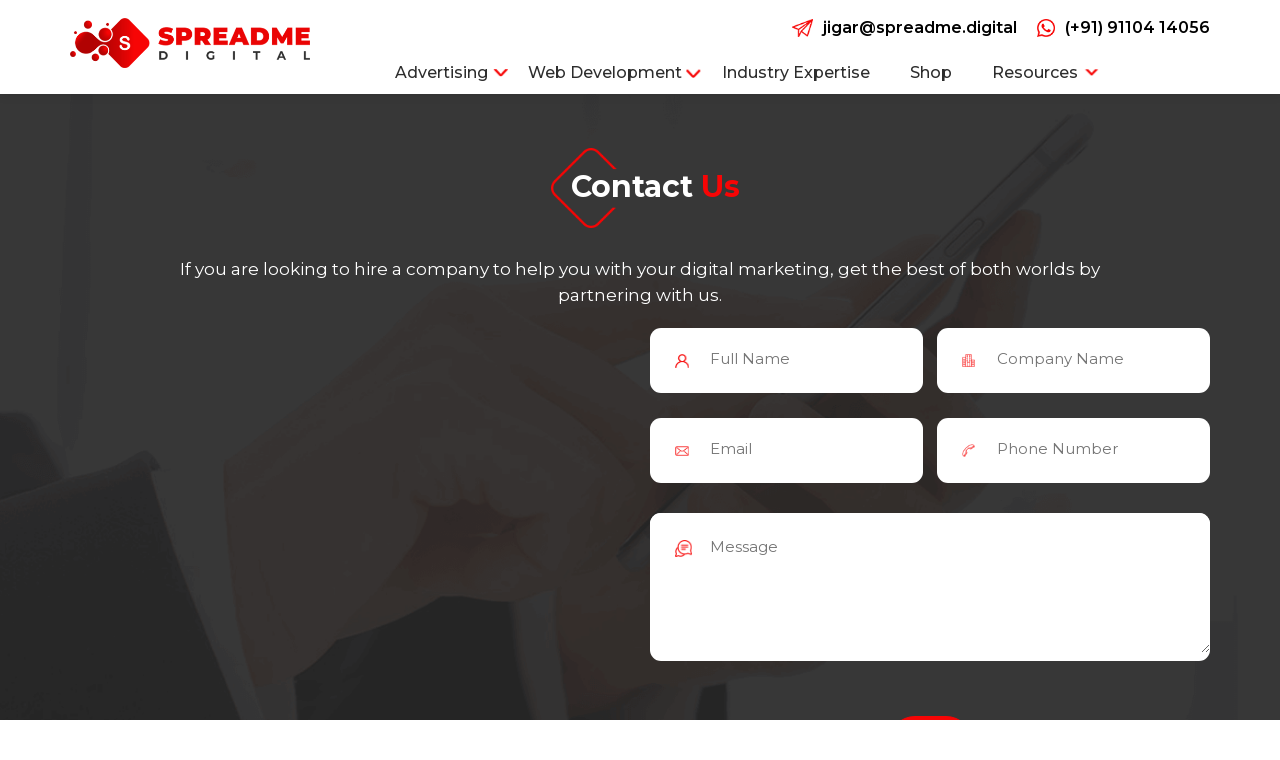

--- FILE ---
content_type: text/html; charset=UTF-8
request_url: https://spreadme.digital/contact-us/
body_size: 20949
content:
<!doctype html>
	<html lang="en-US">
	<head>
		<meta charset="UTF-8">
		<meta name="viewport" content="width=device-width, initial-scale=1">
		<link rel="profile" href="https://gmpg.org/xfn/11">

		<link rel="preconnect" href="https://fonts.googleapis.com">
		<link rel="preconnect" href="https://fonts.gstatic.com" crossorigin>
		<link href="https://fonts.googleapis.com/css2?family=Montserrat:ital,wght@0,300;0,400;0,500;0,600;0,700;0,800;0,900;1,300;1,400;1,700&display=swap" rel="stylesheet">

		<meta name='robots' content='index, follow, max-image-preview:large, max-snippet:-1, max-video-preview:-1' />

<!-- Google Tag Manager for WordPress by gtm4wp.com -->
<script data-cfasync="false" data-pagespeed-no-defer>
	var gtm4wp_datalayer_name = "dataLayer";
	var dataLayer = dataLayer || [];
</script>
<!-- End Google Tag Manager for WordPress by gtm4wp.com -->
	<!-- This site is optimized with the Yoast SEO plugin v26.8 - https://yoast.com/product/yoast-seo-wordpress/ -->
	<title>Contact Us - Digital Marketing Agency | SpreadMe Digital</title>
	<meta name="description" content="Contact us for all your business needs. SpreadMe is a Digital Marketing Agency providing out-of-the-box solutions for cutting-edge technology business requirements." />
	<link rel="canonical" href="https://spreadme.digital/contact-us/" />
	<meta property="og:locale" content="en_US" />
	<meta property="og:type" content="article" />
	<meta property="og:title" content="Contact Us - Digital Marketing Agency | SpreadMe Digital" />
	<meta property="og:description" content="Contact us for all your business needs. SpreadMe is a Digital Marketing Agency providing out-of-the-box solutions for cutting-edge technology business requirements." />
	<meta property="og:url" content="https://spreadme.digital/contact-us/" />
	<meta property="og:site_name" content="SpreadMe Digital" />
	<meta property="article:modified_time" content="2024-10-08T12:20:29+00:00" />
	<meta name="twitter:card" content="summary_large_image" />
	<script type="application/ld+json" class="yoast-schema-graph">{"@context":"https://schema.org","@graph":[{"@type":"WebPage","@id":"https://spreadme.digital/contact-us/","url":"https://spreadme.digital/contact-us/","name":"Contact Us - Digital Marketing Agency | SpreadMe Digital","isPartOf":{"@id":"https://spreadme.digital/#website"},"datePublished":"2021-12-04T19:26:22+00:00","dateModified":"2024-10-08T12:20:29+00:00","description":"Contact us for all your business needs. SpreadMe is a Digital Marketing Agency providing out-of-the-box solutions for cutting-edge technology business requirements.","breadcrumb":{"@id":"https://spreadme.digital/contact-us/#breadcrumb"},"inLanguage":"en-US","potentialAction":[{"@type":"ReadAction","target":["https://spreadme.digital/contact-us/"]}]},{"@type":"BreadcrumbList","@id":"https://spreadme.digital/contact-us/#breadcrumb","itemListElement":[{"@type":"ListItem","position":1,"name":"Home","item":"https://spreadme.digital/"},{"@type":"ListItem","position":2,"name":"Contact Us"}]},{"@type":"WebSite","@id":"https://spreadme.digital/#website","url":"https://spreadme.digital/","name":"SpreadMe Digital","description":"","publisher":{"@id":"https://spreadme.digital/#organization"},"potentialAction":[{"@type":"SearchAction","target":{"@type":"EntryPoint","urlTemplate":"https://spreadme.digital/?s={search_term_string}"},"query-input":{"@type":"PropertyValueSpecification","valueRequired":true,"valueName":"search_term_string"}}],"inLanguage":"en-US"},{"@type":"Organization","@id":"https://spreadme.digital/#organization","name":"SpreadMe Digital","url":"https://spreadme.digital/","logo":{"@type":"ImageObject","inLanguage":"en-US","@id":"https://spreadme.digital/#/schema/logo/image/","url":"https://spreadme.digital/wp-content/uploads/2021/08/01.png","contentUrl":"https://spreadme.digital/wp-content/uploads/2021/08/01.png","width":465,"height":96,"caption":"SpreadMe Digital"},"image":{"@id":"https://spreadme.digital/#/schema/logo/image/"}}]}</script>
	<!-- / Yoast SEO plugin. -->


<link rel='dns-prefetch' href='//static.addtoany.com' />
<link rel="alternate" type="application/rss+xml" title="SpreadMe Digital &raquo; Feed" href="https://spreadme.digital/feed/" />
<link rel="alternate" type="application/rss+xml" title="SpreadMe Digital &raquo; Comments Feed" href="https://spreadme.digital/comments/feed/" />
<link rel="alternate" type="application/rss+xml" title="SpreadMe Digital &raquo; Contact Us Comments Feed" href="https://spreadme.digital/contact-us/feed/" />
<link rel="alternate" title="oEmbed (JSON)" type="application/json+oembed" href="https://spreadme.digital/wp-json/oembed/1.0/embed?url=https%3A%2F%2Fspreadme.digital%2Fcontact-us%2F" />
<link rel="alternate" title="oEmbed (XML)" type="text/xml+oembed" href="https://spreadme.digital/wp-json/oembed/1.0/embed?url=https%3A%2F%2Fspreadme.digital%2Fcontact-us%2F&#038;format=xml" />
<style id='wp-img-auto-sizes-contain-inline-css'>
img:is([sizes=auto i],[sizes^="auto," i]){contain-intrinsic-size:3000px 1500px}
/*# sourceURL=wp-img-auto-sizes-contain-inline-css */
</style>
<style id='wp-emoji-styles-inline-css'>

	img.wp-smiley, img.emoji {
		display: inline !important;
		border: none !important;
		box-shadow: none !important;
		height: 1em !important;
		width: 1em !important;
		margin: 0 0.07em !important;
		vertical-align: -0.1em !important;
		background: none !important;
		padding: 0 !important;
	}
/*# sourceURL=wp-emoji-styles-inline-css */
</style>
<link rel='stylesheet' id='wp-components-css' href='https://spreadme.digital/wp-includes/css/dist/components/style.min.css?ver=6.9' media='all' />
<link rel='stylesheet' id='wp-preferences-css' href='https://spreadme.digital/wp-includes/css/dist/preferences/style.min.css?ver=6.9' media='all' />
<link rel='stylesheet' id='wp-block-editor-css' href='https://spreadme.digital/wp-includes/css/dist/block-editor/style.min.css?ver=6.9' media='all' />
<link rel='stylesheet' id='popup-maker-block-library-style-css' href='https://spreadme.digital/wp-content/plugins/popup-maker/dist/packages/block-library-style.css?ver=dbea705cfafe089d65f1' media='all' />
<link rel='stylesheet' id='contact-form-7-css' href='https://spreadme.digital/wp-content/plugins/contact-form-7/includes/css/styles.css?ver=6.1.4' media='all' />
<link rel='stylesheet' id='wpa-css-css' href='https://spreadme.digital/wp-content/plugins/honeypot/includes/css/wpa.css?ver=2.3.04' media='all' />
<link rel='stylesheet' id='wpcf7-redirect-script-frontend-css' href='https://spreadme.digital/wp-content/plugins/wpcf7-redirect/build/assets/frontend-script.css?ver=2c532d7e2be36f6af233' media='all' />
<link rel='stylesheet' id='spreadme-style-css' href='https://spreadme.digital/wp-content/themes/spreadme/style.css?ver=1.0.0' media='all' />
<link rel='stylesheet' id='spreadme-responsive-css' href='https://spreadme.digital/wp-content/themes/spreadme/responsive.css?ver=1.0.0' media='all' />
<link rel='stylesheet' id='spreadme-scss-css' href='https://spreadme.digital/wp-content/themes/spreadme/css/owl.carousel.min1.css?ver=1.0.0' media='all' />
<link rel='stylesheet' id='spreadme-aos-css' href='https://spreadme.digital/wp-content/themes/spreadme/css/aos.css?ver=1.0.0' media='all' />
<link rel='stylesheet' id='spreadme-fancybox-css' href='https://spreadme.digital/wp-content/themes/spreadme/css/fancybox.min.css?ver=1.0.0' media='all' />
<link rel='stylesheet' id='loftloader-lite-animation-css' href='https://spreadme.digital/wp-content/plugins/loftloader/assets/css/loftloader.min.css?ver=2025121501' media='all' />
<link rel='stylesheet' id='popup-maker-site-css' href='//spreadme.digital/wp-content/uploads/pum/pum-site-styles.css?generated=1751870184&#038;ver=1.21.5' media='all' />
<link rel='stylesheet' id='addtoany-css' href='https://spreadme.digital/wp-content/plugins/add-to-any/addtoany.min.css?ver=1.16' media='all' />
<style id='addtoany-inline-css'>
@media screen and (max-width:600px){
.a2a_floating_style.a2a_vertical_style{display:none;}
}
.a2a_kit.a2a_kit_size_32.a2a_floating_style.a2a_vertical_style {
    top: 32% !important;
    left: 0;
	border-bottom-left-radius: 0;
    border-top-left-radius: 0;
    padding: 14px 10px;
    background: #f70505 !important;
}
.a2a_vertical_style a:hover{
	background: #fff;
}
.a2a_vertical_style a {
    background: #f70505;
	/*box-shadow: 5px 5px 10px #b6a9a9, -5px -5px 10px #ffffff; */
    box-shadow:0px 0px 10px #b6a9a7, 0px 0px 10px #ffffff;
	border-radius: 50%;
    transition: 0.2s;
    padding: 6px !important;
    margin-bottom: 8px;
	outline: none;
}
.a2a_vertical_style a span.a2a_svg {
    background: transparent !important;
}
.a2a_vertical_style a span.a2a_svg svg path {fill: black;}
/*# sourceURL=addtoany-inline-css */
</style>
<script id="addtoany-core-js-before">
window.a2a_config=window.a2a_config||{};a2a_config.callbacks=[];a2a_config.overlays=[];a2a_config.templates={};
a2a_config.callbacks.push({ready: function(){var d=document;function a(){var c,e=d.createElement("div");e.innerHTML="<div class=\"a2a_kit a2a_kit_size_32 a2a_floating_style a2a_vertical_style\" data-a2a-scroll-show=\"420,1024\" style=\"margin-left:0px;top:100px;background-color:transparent;\"><a class=\"a2a_button_email\"><\/a><a class=\"a2a_button_whatsapp\"><\/a><a class=\"a2a_button_facebook\"><\/a><a class=\"a2a_button_twitter\"><\/a><a class=\"a2a_dd addtoany_share_save addtoany_share\" href=\"https:\/\/www.addtoany.com\/share\"><\/a><\/div>";c=d.querySelector(".container-small");if(c)c.appendChild(e.firstChild);a2a.init("page");}if("loading"!==d.readyState)a();else d.addEventListener("DOMContentLoaded",a,false);}});

//# sourceURL=addtoany-core-js-before
</script>
<script defer src="https://static.addtoany.com/menu/page.js" id="addtoany-core-js"></script>
<script src="https://spreadme.digital/wp-includes/js/jquery/jquery.min.js?ver=3.7.1" id="jquery-core-js"></script>
<script src="https://spreadme.digital/wp-includes/js/jquery/jquery-migrate.min.js?ver=3.4.1" id="jquery-migrate-js"></script>
<script defer src="https://spreadme.digital/wp-content/plugins/add-to-any/addtoany.min.js?ver=1.1" id="addtoany-jquery-js"></script>
<link rel="https://api.w.org/" href="https://spreadme.digital/wp-json/" /><link rel="alternate" title="JSON" type="application/json" href="https://spreadme.digital/wp-json/wp/v2/pages/2193" /><link rel="EditURI" type="application/rsd+xml" title="RSD" href="https://spreadme.digital/xmlrpc.php?rsd" />
<meta name="generator" content="WordPress 6.9" />
<link rel='shortlink' href='https://spreadme.digital/?p=2193' />

<!-- Google Tag Manager for WordPress by gtm4wp.com -->
<!-- GTM Container placement set to off -->
<script data-cfasync="false" data-pagespeed-no-defer>
	var dataLayer_content = {"pagePostType":"page","pagePostType2":"single-page","pagePostAuthor":"Jigar Patel"};
	dataLayer.push( dataLayer_content );
</script>
<script data-cfasync="false" data-pagespeed-no-defer>
	console.warn && console.warn("[GTM4WP] Google Tag Manager container code placement set to OFF !!!");
	console.warn && console.warn("[GTM4WP] Data layer codes are active but GTM container must be loaded using custom coding !!!");
</script>
<!-- End Google Tag Manager for WordPress by gtm4wp.com -->    <script type="application/ld+json">
    {
      "@context": "https://schema.org",
      "@type": "LocalBusiness",
      "name": "Spreadme Digital",
      "image": "https://spreadme.digital/wp-content/uploads/2021/08/01.png",
      "@id": "",
      "url": "https://spreadme.digital/",
      "telephone": "(+91) 91104 14056",
      "address": {
        "@type": "PostalAddress",
        "streetAddress": "604, Capitol Icon 1, Opp. Ashka Hospital, Sargasan, GIFT City Road",
        "addressLocality": "Gandhinagar",
        "postalCode": "382421",
        "addressCountry": "IN"
      }
    }
    </script>
    <meta name="generator" content="Elementor 3.34.4; features: e_font_icon_svg, additional_custom_breakpoints; settings: css_print_method-external, google_font-enabled, font_display-swap">
			<style>
				.e-con.e-parent:nth-of-type(n+4):not(.e-lazyloaded):not(.e-no-lazyload),
				.e-con.e-parent:nth-of-type(n+4):not(.e-lazyloaded):not(.e-no-lazyload) * {
					background-image: none !important;
				}
				@media screen and (max-height: 1024px) {
					.e-con.e-parent:nth-of-type(n+3):not(.e-lazyloaded):not(.e-no-lazyload),
					.e-con.e-parent:nth-of-type(n+3):not(.e-lazyloaded):not(.e-no-lazyload) * {
						background-image: none !important;
					}
				}
				@media screen and (max-height: 640px) {
					.e-con.e-parent:nth-of-type(n+2):not(.e-lazyloaded):not(.e-no-lazyload),
					.e-con.e-parent:nth-of-type(n+2):not(.e-lazyloaded):not(.e-no-lazyload) * {
						background-image: none !important;
					}
				}
			</style>
					<style type="text/css">
					.site-title,
			.site-description {
				position: absolute;
				clip: rect(1px, 1px, 1px, 1px);
				}
					</style>
		<link rel="icon" href="https://spreadme.digital/wp-content/uploads/2021/10/cropped-spreadme-digital-logo-icon-32x32-1.png" sizes="32x32" />
<link rel="icon" href="https://spreadme.digital/wp-content/uploads/2021/10/cropped-spreadme-digital-logo-icon-32x32-1.png" sizes="192x192" />
<link rel="apple-touch-icon" href="https://spreadme.digital/wp-content/uploads/2021/10/cropped-spreadme-digital-logo-icon-32x32-1.png" />
<meta name="msapplication-TileImage" content="https://spreadme.digital/wp-content/uploads/2021/10/cropped-spreadme-digital-logo-icon-32x32-1.png" />
<style id="loftloader-lite-custom-bg-color">#loftloader-wrapper .loader-section {
	background: #fcfcfc;
}
</style><style id="loftloader-lite-custom-bg-opacity">#loftloader-wrapper .loader-section {
	opacity: 1;
}
</style><style id="loftloader-lite-custom-loader">#loftloader-wrapper.pl-imgloading #loader {
	width: 200px;
}
#loftloader-wrapper.pl-imgloading #loader span {
	background-size: cover;
	background-image: url(https://spreadme.digital/wp-content/uploads/2021/09/Logo-red.png);
}
</style>		<style id="wp-custom-css">
			.hero-banner-btn{
	color: white !important;
	background: #f70505;
	padding: 9px 25px;
	text-decoration: none;
	font-size: 19px;
	border-radius: 7px;
	display: inline-block;
	font-weight:600;
	margin: 25px 0;
}
/* .page-template-services-template .container{
	padding:0 !important;
} */

/* 17/7/2024 */
.page-template-services-template  .hero-banner-btn{
/* 	margin: 80px 0; */
	font-size: 20px;
	    width: 200px;
    text-transform: uppercase;
}

.page-template-services-template .heading-content-in p{
	    font-weight: 500;
    font-size: 22px;
    max-width: 1150px;
    margin: 0 auto;
}

/* 20/8/2024 */
.page-id-6286 .our-service-main .our-service-title,.page-id-6286 .content-bg-title{
	    padding-bottom: 50px;
}

.page-id-6286  .choose-us-cont .choose-us-cols{
	padding-top:0;
}

.page-id-6286  .fw-inquery-form-main .banner-description p{
	padding-top:0;
}

.page-id-6286  .choose-us-colleft p{
	margin-top:0;
}

.service-logo-title img{
	margin-right:15px;
}

.entry-content iframe{
	margin:0 auto 12px !important;
	
}

.peerbits-compare-table thead th {
  background: #F70505;
  color: #ffffff;
  font-size: 18px;
  font-weight: 600;
  padding: 18px 20px;
  text-align: center;
}

.peerbits-compare-table thead th:first-child {
  text-align: center;
}

.peerbits-compare-table tbody tr {
  border-bottom: 1px solid rgba(255, 255, 255, 0.15);
}

.peerbits-compare-table tbody td {
	background: #2B2B2B;
  padding: 20px;
  font-size: 16px;
  text-align: center;
	color:#FFFFFF;
}

.peerbits-compare-table tbody td:first-child {
	    background: #2B2B2B;
  width: 40%;
  text-align: center;
  font-weight: 500;
  color: #e6e6e6;
}

.peerbits-compare-table tbody tr:last-child {
  border-bottom: none;
}

@media (max-width: 768px) {
  .peerbits-compare-table thead th {
    font-size: 16px;
    padding: 14px;
  }

  .peerbits-compare-table tbody td {
    font-size: 14px;
    padding: 14px;
  }
}

.rk-green-table {
  border: 2px solid #ea0404;
  background: #47b749;
}

.rk-table-inner {
  display: grid;
  grid-template-columns: repeat(3, 1fr);
}

.rk-col {
  background: #fff;
  padding: 30px 25px;
  border-right: 2px solid #EA0404;
}

.rk-col:last-child {
  border-right: none;
}

.rk-col-title {
  background: #EA0404;
  color: #fff;
  text-align: center;
  padding: 18px;
  font-size: 17px;
  font-weight: 600;
  margin: -30px -25px 25px;
}

.rk-item {
  display: flex;
  align-items: flex-start;
  gap: 12px;
  margin-bottom: 18px;
}

.rk-item img {
  width: 16px;
  height: 16px;
  margin-top: 4px;
  flex-shrink: 0;
}

.rk-item p {
  margin: 0;
  font-size: 15px;
  color: #333;
  line-height: 1.6;
}

@media (max-width: 992px) {
  .rk-table-inner {
    grid-template-columns: repeat(2, 1fr);
  }

  .rk-col:nth-child(2) {
    border-right: none;
  }
}

@media (max-width: 600px) {
  .rk-table-inner {
    grid-template-columns: 1fr;
  }

  .rk-col {
    border-right: none;
    border-bottom: 2px solid #47b749;
  }

  .rk-col:last-child {
    border-bottom: none;
  }
}

.top-green-box-header {
  background: linear-gradient(
    180.09deg,
    rgba(238, 255, 238, 0.03) 0.07%,
    rgba(238, 255, 238, 0.05) 99.78%
  );
  border: 2px solid;
  border-image-slice: 1;
  border-image-source: linear-gradient(
    1turn,
    rgba(66, 184, 71, 0.3) 0.15%,
    rgba(66, 184, 71, 0.11) 99.79%
  );
}

.faq-accordian .e-n-accordion-item {
  border-bottom: 1px solid #eaeaea;
  padding: 0;
  position: relative;
}

.faq-accordian summary {
  list-style: none;
  cursor: pointer;
  display: flex;
  align-items: center;
  justify-content: space-between;
  padding: 24px 0 0 0;
}

.faq-accordian summary::-webkit-details-marker {
  display: none;
}

.faq-accordian .e-n-accordion-item-title {
  display: flex;
  align-items: center;
  justify-content: space-between;
  gap: 20px;
  padding: 0;
  width: 100%;
}

.faq-accordian .e-n-accordion-item-title-text {
  padding-top: 25px;
  padding-bottom: 33px;
  font-size: 22px;
  font-weight: 700;
  line-height: 1.4;
  white-space: nowrap;
  overflow: hidden;
  text-overflow: ellipsis;
  text-align: left;
  flex: 1;
}

.faq-accordian .e-n-accordion-item-title-icon {
  flex-shrink: 0;
  width: 44px;
  height: 44px;
  border: 2px solid #F70505;
  border-radius: 50%;
  display: flex;
  align-items: center;
  justify-content: center;
}

.faq-accordian .e-n-accordion-item-title-icon svg {
  width: 16px;
  height: 16px;
}

.faq-accordian .e-con {
  font-size: 16px;
  line-height: 1.7;
  color: #555;
  padding: 16px 0;
  max-height: 0;
  overflow: hidden;
  opacity: 0;
  transform: translateY(-10px);
  transition: all 0.4s ease;
}

.faq-accordian details[open] .e-con {
  max-height: 500px;
  opacity: 1;
  transform: translateY(0);
}

@media (max-width: 767px) {
  .faq-accordian .e-n-accordion-item-title-text {
    font-size: 16px;
    white-space: normal;
  }
}

.pb-hiring-compare {
  max-width: 1200px;
  margin: 40px auto;
  font-family: Arial, sans-serif;
  border: 1px solid #eaeaea;
}

.pb-hiring-compare-header {
  display: grid;
  grid-template-columns: 1fr 1fr;
  background: #F70505;
  font-weight: 700;
  font-size: 20px;
  color: #FFF;
}

.pb-hiring-compare-header div {
  padding: 20px;
  border-right: 1px solid #d0e8d0;
}

.pb-hiring-compare-header div:last-child {
  border-right: none;
}

.pb-hiring-row {
  display: grid;
  grid-template-columns: 1fr 1fr;
  border-top: 1px solid #eaeaea;
}

.pb-hiring-cell {
  padding: 18px 20px;
  border-right: 1px solid #eaeaea;
  font-size: 15px;
  line-height: 1.6;
  color: #333;
}

.pb-hiring-cell:last-child {
  border-right: none;
}

.pb-hiring-label {
  font-weight: 700;
  color: #555;
}

.pb-hiring-price {
  font-weight: 700;
  font-size: 16px;
}

@media (max-width: 768px) {
  .pb-hiring-compare-header,
  .pb-hiring-row {
    grid-template-columns: 1fr;
  }

  .pb-hiring-compare-header div {
    border-right: none;
    border-bottom: 1px solid #d0e8d0;
  }

  .pb-hiring-row {
    margin-bottom: 16px;
    border: 1px solid #eaeaea;
  }

  .pb-hiring-cell {
    border-right: none;
    border-bottom: 1px solid #eaeaea;
  }

  .pb-hiring-cell:last-child {
    border-bottom: none;
  }
}
		</style>
		
<!-- Google Tag Manager -->
<script>(function(w,d,s,l,i){w[l]=w[l]||[];w[l].push({'gtm.start':
new Date().getTime(),event:'gtm.js'});var f=d.getElementsByTagName(s)[0],
j=d.createElement(s),dl=l!='dataLayer'?'&l='+l:'';j.async=true;j.src=
'https://www.googletagmanager.com/gtm.js?id='+i+dl;f.parentNode.insertBefore(j,f);
})(window,document,'script','dataLayer','GTM-5TL7WPD');</script>
<!-- End Google Tag Manager -->
				<link rel="stylesheet" href="https://cdnjs.cloudflare.com/ajax/libs/material-design-iconic-font/2.2.0/css/material-design-iconic-font.min.css">
	</head>

	<body class="wp-singular page-template page-template-templates page-template-services-template page-template-templatesservices-template-php page page-id-2193 wp-custom-logo wp-theme-spreadme loftloader-lite-enabled elementor-default elementor-kit-6788"><div id="loftloader-wrapper" class="pl-imgloading" data-show-close-time="15000" data-max-load-time="2000"><div class="loader-section section-left"></div><div class="loader-section section-right"></div><div class="loader-inner"><div id="loader"><div class="imgloading-container"><span style="background-image: url(https://spreadme.digital/wp-content/uploads/2021/09/Logo-red.png);"></span></div><img width="200" height="40" data-no-lazy="1" class="skip-lazy" alt="loader image" src="https://spreadme.digital/wp-content/uploads/2021/09/Logo-red.png"></div></div><div class="loader-close-button" style="display: none;"><span class="screen-reader-text">Close</span></div></div><!-- Google Tag Manager (noscript) -->
<noscript><iframe src="https://www.googletagmanager.com/ns.html?id=GTM-5TL7WPD"
height="0" width="0" style="display:none;visibility:hidden"></iframe></noscript>
<!-- End Google Tag Manager (noscript) -->
				<div id="page" class="site">
			<a class="skip-link screen-reader-text" href="#primary">Skip to content</a>
			<!-- Mobile Menu -->
			<div class="mobile-sdr-menu sdr-right">
				<div class="close-sdr">
					<div id="nav-icon1" class="closebtn">
						<span></span>
						<span></span>
						<span></span>
					</div>
				</div>
				<div class="mobile-nav">
					<div class="menu-header-container"><ul id="mobile-menu" class="menu"><li id="menu-item-4466" class="menu-item menu-item-type-custom menu-item-object-custom menu-item-has-children menu-item-4466"><a href="#">Advertising<span class="aj-indicator" data-has-click-event="true"></span></a>
<ul class="sub-menu">
	<li id="menu-item-4473" class="menu-item menu-item-type-post_type menu-item-object-page menu-item-has-children menu-item-4473"><a href="https://spreadme.digital/ppc-services/">PPC Services<span class="aj-indicator" data-has-click-event="true"></span></a>
	<ul class="sub-menu">
		<li id="menu-item-5340" class="menu-item menu-item-type-custom menu-item-object-custom menu-item-5340"><a href="https://spreadme.digital/google-ads/">Google Ads Service<span class="aj-indicator" data-has-click-event="true"></span></a></li>
		<li id="menu-item-5341" class="menu-item menu-item-type-custom menu-item-object-custom menu-item-5341"><a href="https://spreadme.digital/bing-ads-management/">Bing Ads Management<span class="aj-indicator" data-has-click-event="true"></span></a></li>
		<li id="menu-item-5342" class="menu-item menu-item-type-custom menu-item-object-custom menu-item-5342"><a href="https://spreadme.digital/facebook-ads/">Facebook Ads<span class="aj-indicator" data-has-click-event="true"></span></a></li>
		<li id="menu-item-5343" class="menu-item menu-item-type-custom menu-item-object-custom menu-item-5343"><a href="https://spreadme.digital/linkedin-ads/">Linkedin Ads<span class="aj-indicator" data-has-click-event="true"></span></a></li>
		<li id="menu-item-5344" class="menu-item menu-item-type-custom menu-item-object-custom menu-item-5344"><a href="https://spreadme.digital/ppc-audit/">PPC Audit<span class="aj-indicator" data-has-click-event="true"></span></a></li>
		<li id="menu-item-5345" class="menu-item menu-item-type-custom menu-item-object-custom menu-item-5345"><a href="https://spreadme.digital/video-ads-management/">Video Ads Management<span class="aj-indicator" data-has-click-event="true"></span></a></li>
	</ul>
</li>
	<li id="menu-item-4474" class="menu-item menu-item-type-post_type menu-item-object-page menu-item-has-children menu-item-4474"><a href="https://spreadme.digital/seo-services/">SEO Services<span class="aj-indicator" data-has-click-event="true"></span></a>
	<ul class="sub-menu">
		<li id="menu-item-5346" class="menu-item menu-item-type-custom menu-item-object-custom menu-item-5346"><a href="https://spreadme.digital/technical-seo/">Technical SEO Service<span class="aj-indicator" data-has-click-event="true"></span></a></li>
		<li id="menu-item-5347" class="menu-item menu-item-type-custom menu-item-object-custom menu-item-5347"><a href="https://spreadme.digital/on-page-seo/">On Page SEO Service<span class="aj-indicator" data-has-click-event="true"></span></a></li>
		<li id="menu-item-5348" class="menu-item menu-item-type-custom menu-item-object-custom menu-item-5348"><a href="https://spreadme.digital/content-marketing/">Content Marketing Service<span class="aj-indicator" data-has-click-event="true"></span></a></li>
		<li id="menu-item-5349" class="menu-item menu-item-type-custom menu-item-object-custom menu-item-5349"><a href="https://spreadme.digital/guest-posting/">Guest Posting Service<span class="aj-indicator" data-has-click-event="true"></span></a></li>
		<li id="menu-item-5350" class="menu-item menu-item-type-custom menu-item-object-custom menu-item-5350"><a href="https://spreadme.digital/local-seo-service/">Local SEO Service<span class="aj-indicator" data-has-click-event="true"></span></a></li>
		<li id="menu-item-5351" class="menu-item menu-item-type-custom menu-item-object-custom menu-item-5351"><a href="https://spreadme.digital/conversion-rate-optimization/">Conversion Rate Optimization<span class="aj-indicator" data-has-click-event="true"></span></a></li>
	</ul>
</li>
	<li id="menu-item-4475" class="menu-item menu-item-type-post_type menu-item-object-page menu-item-has-children menu-item-4475"><a href="https://spreadme.digital/social-media-management/">Social Media Management<span class="aj-indicator" data-has-click-event="true"></span></a>
	<ul class="sub-menu">
		<li id="menu-item-5352" class="menu-item menu-item-type-custom menu-item-object-custom menu-item-5352"><a href="https://spreadme.digital/facebook-marketing/">Facebook Marketing<span class="aj-indicator" data-has-click-event="true"></span></a></li>
		<li id="menu-item-5353" class="menu-item menu-item-type-custom menu-item-object-custom menu-item-5353"><a href="https://spreadme.digital/instagram-marketing/">Instagram Marketing<span class="aj-indicator" data-has-click-event="true"></span></a></li>
		<li id="menu-item-5354" class="menu-item menu-item-type-custom menu-item-object-custom menu-item-5354"><a href="https://spreadme.digital/linkedin-marketing/">Linkedin Marketing<span class="aj-indicator" data-has-click-event="true"></span></a></li>
		<li id="menu-item-5355" class="menu-item menu-item-type-custom menu-item-object-custom menu-item-5355"><a href="https://spreadme.digital/twitter-marketing/">Twitter Marketing<span class="aj-indicator" data-has-click-event="true"></span></a></li>
		<li id="menu-item-5356" class="menu-item menu-item-type-custom menu-item-object-custom menu-item-5356"><a href="https://spreadme.digital/youtube-advertising-agency/">Youtube Advertising Agency<span class="aj-indicator" data-has-click-event="true"></span></a></li>
		<li id="menu-item-5357" class="menu-item menu-item-type-custom menu-item-object-custom menu-item-5357"><a href="https://spreadme.digital/pinterest-marketing/">Pinterest Marketing<span class="aj-indicator" data-has-click-event="true"></span></a></li>
	</ul>
</li>
	<li id="menu-item-4771" class="menu-item menu-item-type-post_type menu-item-object-page menu-item-4771"><a href="https://spreadme.digital/landing-page-agency/">Landing Page Agency<span class="aj-indicator" data-has-click-event="true"></span></a></li>
</ul>
</li>
<li id="menu-item-4467" class="menu-item menu-item-type-custom menu-item-object-custom menu-item-has-children menu-item-4467"><a href="#">Web Development<span class="aj-indicator" data-has-click-event="true"></span></a>
<ul class="sub-menu">
	<li id="menu-item-4471" class="menu-item menu-item-type-post_type menu-item-object-page menu-item-4471"><a href="https://spreadme.digital/angular-developer/">Angular Developer<span class="aj-indicator" data-has-click-event="true"></span></a></li>
	<li id="menu-item-4472" class="menu-item menu-item-type-post_type menu-item-object-page menu-item-4472"><a href="https://spreadme.digital/node-js-development/">Node.js Development<span class="aj-indicator" data-has-click-event="true"></span></a></li>
	<li id="menu-item-4476" class="menu-item menu-item-type-post_type menu-item-object-page menu-item-4476"><a href="https://spreadme.digital/spring-boot-developers/">Spring Boot Developers<span class="aj-indicator" data-has-click-event="true"></span></a></li>
</ul>
</li>
<li id="menu-item-4463" class="menu-item menu-item-type-post_type menu-item-object-page menu-item-4463"><a href="https://spreadme.digital/expertise/">Industry Expertise<span class="aj-indicator" data-has-click-event="true"></span></a></li>
<li id="menu-item-5287" class="menu-item menu-item-type-custom menu-item-object-custom menu-item-5287"><a href="https://spreadme.online/shop/">Shop<span class="aj-indicator" data-has-click-event="true"></span></a></li>
<li id="menu-item-6970" class="menu-item menu-item-type-custom menu-item-object-custom current-menu-ancestor current-menu-parent menu-item-has-children menu-item-6970"><a href="#">Resources<span class="aj-indicator" data-has-click-event="true"></span></a>
<ul class="sub-menu">
	<li id="menu-item-7157" class="menu-item menu-item-type-post_type menu-item-object-page menu-item-7157"><a href="https://spreadme.digital/portfolio/">Portfolio<span class="aj-indicator" data-has-click-event="true"></span></a></li>
	<li id="menu-item-4469" class="menu-item menu-item-type-post_type menu-item-object-page menu-item-4469"><a href="https://spreadme.digital/case-studies/">Case Studies<span class="aj-indicator" data-has-click-event="true"></span></a></li>
	<li id="menu-item-4468" class="menu-item menu-item-type-post_type menu-item-object-page menu-item-4468"><a href="https://spreadme.digital/blog/">Blog<span class="aj-indicator" data-has-click-event="true"></span></a></li>
	<li id="menu-item-6989" class="menu-item menu-item-type-post_type menu-item-object-page current-menu-item page_item page-item-2193 current_page_item menu-item-6989"><a href="https://spreadme.digital/contact-us/" aria-current="page">Contact Us<span class="aj-indicator" data-has-click-event="true"></span></a></li>
</ul>
</li>
</ul></div>				</div>
			</div>
			<!-- Mobile Menu -->
<!-- 			<div class="red_top"></div> -->
			<header id="masthead" class="site-header">
				<div class="topbar topbar-mobile">
					<div class="container">
						<div class="row">
							<div class="topbar-in dhk-facjfe">
								<ul class="social-details dhk-f">
																			<li>
											<div class="social-item">
												<a target="_blank" class="dhk-fac" href="mailto:jigar@spreadme.digital">
													<img src="/wp-content/uploads/2021/08/03.png"/>
													<p style="margin:0;" class="social-text">jigar@spreadme.digital</p>
												</a>
											</div>
										</li>
																<li>
								<div class="social-item dhk-fac">
									<a target="_blank" class="dhk-fac" href="https://api.whatsapp.com/send?phone=919110414056">
										<img src="/wp-content/uploads/2021/08/05.png"/>
										<p style="margin:0;" class="social-text">(+91) 91104 14056</p>
									</a>
								</div>
							</li>
											</ul>
				</div>
			</div>
		</div>
	</div>
	<div class="header-nav">
		<div class="container">
			<div class="row">
				<div class="header-in">
					<div class="site-branding">
						<a href="https://spreadme.digital/" class="custom-logo-link" rel="home"><img width="465" height="96" src="https://spreadme.digital/wp-content/uploads/2021/08/01.png" class="custom-logo" alt="SpreadMe Digital" decoding="async" srcset="https://spreadme.digital/wp-content/uploads/2021/08/01.png 465w, https://spreadme.digital/wp-content/uploads/2021/08/01-300x62.png 300w" sizes="(max-width: 465px) 100vw, 465px" /></a>						<p class="site-title"><a href="https://spreadme.digital/" rel="home">SpreadMe Digital</a></p>
										</div>
				<!-- .site-branding -->

				<nav id="site-navigation" class="main-navigation desktop">
					<div id="nav-icon1" class="menu-mobiletoggle">
						<span></span>
						<span></span>
						<span></span>
					</div>
					<div class="topbar topbar-header" style="background-color: transparent;">
						<div class="topbar-in dhk-facjfe" style="display: flex;">
							<ul class="social-details dhk-f">
																	<li>
										<div class="social-item">
											<a target="_blank" style="display: flex;color: #000;" class="dhk-fac" href="mailto:jigar@spreadme.digital">
												<img src="/wp-content/uploads/2021/08/03.png"/>
												<p style="margin:0;" class="social-text">jigar@spreadme.digital</p>
											</a>
										</div>
									</li>
																			<li>
												<div class="social-item dhk-fac">
													<a target="_blank" style="display: flex;color: #000;" class="dhk-fac" href="https://api.whatsapp.com/send?phone=919110414056">
														<img src="/wp-content/uploads/2021/08/05.png"/>
														<p style="margin:0;" class="social-text">(+91) 91104 14056</p>
													</a>
												</div>
											</li>
																			</ul>
								</div>
							</div>
							<div class="menu-header-container"><ul id="primary-menu" class="menu"><li class="menu-item menu-item-type-custom menu-item-object-custom menu-item-has-children menu-item-4466"><a href="#">Advertising</a>
<ul class="sub-menu">
	<li class="menu-item menu-item-type-post_type menu-item-object-page menu-item-has-children menu-item-4473"><a href="https://spreadme.digital/ppc-services/">PPC Services</a>
	<ul class="sub-menu">
		<li class="menu-item menu-item-type-custom menu-item-object-custom menu-item-5340"><a href="https://spreadme.digital/google-ads/">Google Ads Service</a></li>
		<li class="menu-item menu-item-type-custom menu-item-object-custom menu-item-5341"><a href="https://spreadme.digital/bing-ads-management/">Bing Ads Management</a></li>
		<li class="menu-item menu-item-type-custom menu-item-object-custom menu-item-5342"><a href="https://spreadme.digital/facebook-ads/">Facebook Ads</a></li>
		<li class="menu-item menu-item-type-custom menu-item-object-custom menu-item-5343"><a href="https://spreadme.digital/linkedin-ads/">Linkedin Ads</a></li>
		<li class="menu-item menu-item-type-custom menu-item-object-custom menu-item-5344"><a href="https://spreadme.digital/ppc-audit/">PPC Audit</a></li>
		<li class="menu-item menu-item-type-custom menu-item-object-custom menu-item-5345"><a href="https://spreadme.digital/video-ads-management/">Video Ads Management</a></li>
	</ul>
</li>
	<li class="menu-item menu-item-type-post_type menu-item-object-page menu-item-has-children menu-item-4474"><a href="https://spreadme.digital/seo-services/">SEO Services</a>
	<ul class="sub-menu">
		<li class="menu-item menu-item-type-custom menu-item-object-custom menu-item-5346"><a href="https://spreadme.digital/technical-seo/">Technical SEO Service</a></li>
		<li class="menu-item menu-item-type-custom menu-item-object-custom menu-item-5347"><a href="https://spreadme.digital/on-page-seo/">On Page SEO Service</a></li>
		<li class="menu-item menu-item-type-custom menu-item-object-custom menu-item-5348"><a href="https://spreadme.digital/content-marketing/">Content Marketing Service</a></li>
		<li class="menu-item menu-item-type-custom menu-item-object-custom menu-item-5349"><a href="https://spreadme.digital/guest-posting/">Guest Posting Service</a></li>
		<li class="menu-item menu-item-type-custom menu-item-object-custom menu-item-5350"><a href="https://spreadme.digital/local-seo-service/">Local SEO Service</a></li>
		<li class="menu-item menu-item-type-custom menu-item-object-custom menu-item-5351"><a href="https://spreadme.digital/conversion-rate-optimization/">Conversion Rate Optimization</a></li>
	</ul>
</li>
	<li class="menu-item menu-item-type-post_type menu-item-object-page menu-item-has-children menu-item-4475"><a href="https://spreadme.digital/social-media-management/">Social Media Management</a>
	<ul class="sub-menu">
		<li class="menu-item menu-item-type-custom menu-item-object-custom menu-item-5352"><a href="https://spreadme.digital/facebook-marketing/">Facebook Marketing</a></li>
		<li class="menu-item menu-item-type-custom menu-item-object-custom menu-item-5353"><a href="https://spreadme.digital/instagram-marketing/">Instagram Marketing</a></li>
		<li class="menu-item menu-item-type-custom menu-item-object-custom menu-item-5354"><a href="https://spreadme.digital/linkedin-marketing/">Linkedin Marketing</a></li>
		<li class="menu-item menu-item-type-custom menu-item-object-custom menu-item-5355"><a href="https://spreadme.digital/twitter-marketing/">Twitter Marketing</a></li>
		<li class="menu-item menu-item-type-custom menu-item-object-custom menu-item-5356"><a href="https://spreadme.digital/youtube-advertising-agency/">Youtube Advertising Agency</a></li>
		<li class="menu-item menu-item-type-custom menu-item-object-custom menu-item-5357"><a href="https://spreadme.digital/pinterest-marketing/">Pinterest Marketing</a></li>
	</ul>
</li>
	<li class="menu-item menu-item-type-post_type menu-item-object-page menu-item-4771"><a href="https://spreadme.digital/landing-page-agency/">Landing Page Agency</a></li>
</ul>
</li>
<li class="menu-item menu-item-type-custom menu-item-object-custom menu-item-has-children menu-item-4467"><a href="#">Web Development</a>
<ul class="sub-menu">
	<li class="menu-item menu-item-type-post_type menu-item-object-page menu-item-4471"><a href="https://spreadme.digital/angular-developer/">Angular Developer</a></li>
	<li class="menu-item menu-item-type-post_type menu-item-object-page menu-item-4472"><a href="https://spreadme.digital/node-js-development/">Node.js Development</a></li>
	<li class="menu-item menu-item-type-post_type menu-item-object-page menu-item-4476"><a href="https://spreadme.digital/spring-boot-developers/">Spring Boot Developers</a></li>
</ul>
</li>
<li class="menu-item menu-item-type-post_type menu-item-object-page menu-item-4463"><a href="https://spreadme.digital/expertise/">Industry Expertise</a></li>
<li class="menu-item menu-item-type-custom menu-item-object-custom menu-item-5287"><a href="https://spreadme.online/shop/">Shop</a></li>
<li class="menu-item menu-item-type-custom menu-item-object-custom current-menu-ancestor current-menu-parent menu-item-has-children menu-item-6970"><a href="#">Resources</a>
<ul class="sub-menu">
	<li class="menu-item menu-item-type-post_type menu-item-object-page menu-item-7157"><a href="https://spreadme.digital/portfolio/">Portfolio</a></li>
	<li class="menu-item menu-item-type-post_type menu-item-object-page menu-item-4469"><a href="https://spreadme.digital/case-studies/">Case Studies</a></li>
	<li class="menu-item menu-item-type-post_type menu-item-object-page menu-item-4468"><a href="https://spreadme.digital/blog/">Blog</a></li>
	<li class="menu-item menu-item-type-post_type menu-item-object-page current-menu-item page_item page-item-2193 current_page_item menu-item-6989"><a href="https://spreadme.digital/contact-us/" aria-current="page">Contact Us</a></li>
</ul>
</li>
</ul></div>						</nav><!-- #site-navigation -->
					</div>
				</div>
			</div>
		</div>
	</header><!-- #masthead -->    <main id="primary" class="site-main">
        
        
<style type="text/css">
	section.single-mobile_slider{
		background:#fbfbfb;
		padding: 30px 0;
    	padding-bottom: 50px;
	}
	section.single-mobile_slider .mobile_slider_in{
	    max-height: 600px;
	    max-width: 1200px;
	    margin: 0 auto;
	    /*margin-bottom: 50px;*/
	}
	.app-carousel .owl-dots {
		text-align: center;
		margin-top: 84px;
	}
	.social_media_bottom p {
		font-size: 20px;
		line-height: 30px;
		color: #202020;
		font-weight: 400;
		font-family: "Montserrat";
		text-align: center;
		max-width: 990px;
		margin: 0 auto;
	}
	.app-carousel-inner {
		position: relative;
		/* width: 450px; */
		width:283px;
	    max-width: 329px;
	    height: 520px;
	    margin: 0 auto;
	    /* padding: 64px 70px; */
		padding:64px 47px;
		background: url(/wp-content/themes/spreadme/img/mobile_frame.png);
		margin-top: 12px;
		background-size: contain;
		background-repeat: no-repeat;
		background-position: center;
	}
	section.single-mobile_slider .mobile_slider{
		position: relative;
		overflow: hidden;
		max-width: 1500px;
		margin: 0 auto;
		padding: 0px 0px;
		/*margin-top: -72px;*/
	}
	.app-carousel .single-app-image img {
	    display: block;
	    width: 98%;
	    /*height: 95%;*/
	    margin: 40px auto;
	    top: 20px;
	}
	.app-carousel .owl-stage-outer {
	    overflow: visible;
	}
	.single-app-image img {
	    max-width: 100%;
	}

	@media only screen and (max-width: 550px) {
		.app-carousel .owl-stage-outer {
		    overflow: hidden;
		}
	}

</style>
<script type="text/javascript">
	jQuery('.app-carousel').owlCarousel({
              autoplay: true,
              autoPlaySpeed: 100,
              autoPlayTimeout: 100,
              loop: true,
              margin: 30,
              center: true,
              dots: true,
              responsive: {
                  0: {
                      items: 1
                  },
                  575: {
                      items: 1
                  },
                  700: {
                      items: 1
                  },
                  1000: {
                      items: 1
                  }
              }
          });
</script>     <section class="fw-inquery-form-banner" id="inquery" style="background-image: url(https://spreadme.digital/wp-content/uploads/2021/09/64.png);">
        <div class="container">
            <div class="row">
                <div class="fw-inquery-form-main">
                    <div class="fw-inquery-form-cont">
                        <div class="fw-inquery-form-title content-bg-title color-white-text">
                            <h2 data-aos="fade-up" data-aos-duration="800">Contact<span class="red-text">  Us</span></h2>                        </div>
                        <div class="banner-description">
                            <p>If you are looking to hire a company to help you with your digital marketing, get the best of both worlds by partnering with us.</p>
                        </div>
                        <div class="fw-inquery-form-content">
                                                            <div class="map_iframe">
									 <div style="width: 100%"><iframe src="https://www.google.com/maps/embed?pb=!1m14!1m8!1m3!1d14670.258655103431!2d72.6177237!3d23.1860837!3m2!1i1024!2i768!4f13.1!3m3!1m2!1s0x395c2bf5dbee20cf%3A0xa80c67067dc8cb34!2sSpreadMe%20Digital!5e0!3m2!1sen!2sin!4v1713965776898!5m2!1sen!2sin" width="600" height="450" style="border:0;" allowfullscreen="" loading="lazy" referrerpolicy="no-referrer-when-downgrade"></iframe></div>                                </div>
                                                        
<div class="wpcf7 no-js" id="wpcf7-f82-o1" lang="en-US" dir="ltr" data-wpcf7-id="82">
<div class="screen-reader-response"><p role="status" aria-live="polite" aria-atomic="true"></p> <ul></ul></div>
<form action="/contact-us/#wpcf7-f82-o1" method="post" class="wpcf7-form init" aria-label="Contact form" novalidate="novalidate" data-status="init">
<fieldset class="hidden-fields-container"><input type="hidden" name="_wpcf7" value="82" /><input type="hidden" name="_wpcf7_version" value="6.1.4" /><input type="hidden" name="_wpcf7_locale" value="en_US" /><input type="hidden" name="_wpcf7_unit_tag" value="wpcf7-f82-o1" /><input type="hidden" name="_wpcf7_container_post" value="0" /><input type="hidden" name="_wpcf7_posted_data_hash" value="" />
</fieldset>
<div class="form-field-group">
	<div class="form-field require-field" id="fullname">
		<p><span class="wpcf7-form-control-wrap" data-name="full-name"><input size="40" maxlength="400" class="wpcf7-form-control wpcf7-text wpcf7-validates-as-required" id="full-name" aria-required="true" aria-invalid="false" placeholder="Full Name" value="" type="text" name="full-name" /></span>
		</p>
	</div>
	<div class="form-field" id="companyname">
		<p><span class="wpcf7-form-control-wrap" data-name="company-name"><input size="40" maxlength="400" class="wpcf7-form-control wpcf7-text" id="company-name" aria-invalid="false" placeholder="Company Name" value="" type="text" name="company-name" /></span>
		</p>
	</div>
</div>
<div class="form-field-group">
	<div class="form-field require-field" id="email">
		<p><span class="wpcf7-form-control-wrap" data-name="email"><input size="40" maxlength="400" class="wpcf7-form-control wpcf7-email wpcf7-validates-as-required wpcf7-text wpcf7-validates-as-email" id="email" aria-required="true" aria-invalid="false" placeholder="Email" value="" type="email" name="email" /></span>
		</p>
	</div>
	<div class="form-field require-field" id="phone">
		<p><span class="wpcf7-form-control-wrap" data-name="phone"><input size="40" maxlength="400" class="wpcf7-form-control wpcf7-tel wpcf7-validates-as-required wpcf7-text wpcf7-validates-as-tel" id="phone" aria-required="true" aria-invalid="false" placeholder="Phone Number" value="" type="tel" name="phone" /></span>
		</p>
	</div>
</div>
<div class="form-field-full">
	<div class="form-field" id="message">
		<p><span class="wpcf7-form-control-wrap" data-name="message"><textarea cols="40" rows="10" maxlength="2000" class="wpcf7-form-control wpcf7-textarea" id="message" aria-invalid="false" placeholder="Message" name="message"></textarea></span>
		</p>
	</div>
</div>
<div class="form-field-full">
	<div class="form-field-button">
		<p><input class="wpcf7-form-control wpcf7-submit has-spinner" type="submit" value="SUBMIT" />
		</p>
	</div>
</div><input type='hidden' class='wpcf7-pum' value='{"closepopup":false,"closedelay":0,"openpopup":false,"openpopup_id":0}' /><div class="wpcf7-response-output" aria-hidden="true"></div>
</form>
</div>
                         </div>
                    </div>
                </div>
            </div>
        </div>
    </section>

            
    </main><!-- #main -->

<footer id="colophon" class="site-footer">
	<div class="container">
		<div class="row">
			<div class="footer-in">
				<div class="footer-in-top dhk-f">
												<div class="footer-col">
								<div class="footer-col-in">
									<div class="address-details">
																					<h3>United States</h3>
																															<h4><a href="https://local.google.com/place?id=13322713819801197953&use=srp&_ga=2.204010576.1717899641.1632761530-1536721640.1630592534">Sterling Heights <span class="dash">-</span> Michigan</a></h4>
																			</div>

									<div class="addr address">
																					<img src="https://spreadme.digital/wp-content/themes/spreadme/img/location.png">
											<p>8150 Crestview Drive, Apt 8, Sterling Heights, Michigan, 48312</p>
																			</div>
									<div class="addr address-email">
																					<a target="_blank" class="dhk-fac" href="mailto:jigar@spreadme.digital">
												<img src="https://spreadme.digital/wp-content/themes/spreadme/img/twit.png">
												<p>jigar@spreadme.digital</p>
											</a>
																			</div>
									<div class="addr address-contact">
																					<a target="_blank" class="dhk-fac" href="https://api.whatsapp.com/send?phone=91+1(619)378-0055">
												<img src="https://spreadme.digital/wp-content/themes/spreadme/img/whatapps.png">
												<p>+1 (619) 378-0055</p>				
											</a>
															
									</div>
								</div>	
							</div>        
					    							<div class="footer-col">
								<div class="footer-col-in">
									<div class="address-details">
																					<h3>India</h3>
																															<h4><a href=" https://local.google.com/place?id=5099573030948940156&use=srp&_ga=2.204010576.1717899641.1632761530-1536721640.1630592534">Bengaluru <span class="dash">-</span> Karnataka </a></h4>
																			</div>

									<div class="addr address">
																					<img src="https://spreadme.digital/wp-content/themes/spreadme/img/location.png">
											<p>3rd floor, 14, Satyam St, Munnekollal, Bengaluru, Karnataka 560038</p>
																			</div>
									<div class="addr address-email">
																					<a target="_blank" class="dhk-fac" href="mailto:bhaveshpatel2767@gmail.com">
												<img src="https://spreadme.digital/wp-content/themes/spreadme/img/twit.png">
												<p>bhaveshpatel2767@gmail.com</p>
											</a>
																			</div>
									<div class="addr address-contact">
																					<a target="_blank" class="dhk-fac" href="https://api.whatsapp.com/send?phone=919586932214">
												<img src="https://spreadme.digital/wp-content/themes/spreadme/img/whatapps.png">
												<p>9586932214</p>				
											</a>
															
									</div>
								</div>	
							</div>        
					    							<div class="footer-col">
								<div class="footer-col-in">
									<div class="address-details">
																					<h3>India</h3>
																															<h4><a href="https://local.google.com/place?id=12109166775670197044&use=srp&_ga=2.204010576.1717899641.1632761530-1536721640.1630592534">Gandhinagar <span class="dash">-</span> Gujarat</a></h4>
																			</div>

									<div class="addr address">
																					<img src="https://spreadme.digital/wp-content/themes/spreadme/img/location.png">
											<p>604, Capitol Icon 1, Opp. Ashka Hospital, Sargasan, GIFT City Road, Gandhinagar -382421</p>
																			</div>
									<div class="addr address-email">
																					<a target="_blank" class="dhk-fac" href="mailto:jigar@spreadme.digital">
												<img src="https://spreadme.digital/wp-content/themes/spreadme/img/twit.png">
												<p>jigar@spreadme.digital</p>
											</a>
																			</div>
									<div class="addr address-contact">
																					<a target="_blank" class="dhk-fac" href="https://api.whatsapp.com/send?phone=919110414056">
												<img src="https://spreadme.digital/wp-content/themes/spreadme/img/whatapps.png">
												<p>9110414056</p>				
											</a>
															
									</div>
								</div>	
							</div>        
					    				</div>
				<div class="line"></div>
				<div class="footer-in-bottom dhk-f">
					<div class="footer-col">
						<div class="footer-bott-in">
							<div class="foot-content">
								<img src="https://spreadme.digital/wp-content/uploads/2021/09/logo-bottom.png">								
								<p class="first">We talk through your business needs, understand what you expect from us and providing out-of-the-box solutions for cutting-edge technology requirements, ensuring that you remain on top both regionally and globally.</p>
																<!-- <p><span class="social-name">Skype : </span>jigarpatel</p>
								<p><span class="social-name">Whatsapp : </span>(+91) 9110 4140 56</p> -->
								<ul class="social-icon"><li class="social-icon-item"><a href="https://www.facebook.com/SpreadMeDigitalOfficial"><img src="https://spreadme.digital/wp-content/uploads/2021/09/80.png"> </a></li><li class="social-icon-item"><a href="https://www.instagram.com/spreadme_digital/"><img src="https://spreadme.digital/wp-content/uploads/2021/09/81.png"> </a></li><li class="social-icon-item"><a href="https://www.linkedin.com/company/spreadme/"><img src="https://spreadme.digital/wp-content/uploads/2021/09/82.png"> </a></li><li class="social-icon-item"><a href="https://www.youtube.com/channel/UCNxn8RrsF8gnus-lmIOscqA"><img src="https://spreadme.digital/wp-content/uploads/2021/12/01.png"> </a></li></ul>
								<!-- 
									<li class="social-icon-item">
										<a href="#">
											<img src="/wp-content/uploads/2021/09/80.png">		
										</a>
									</li>
									<li class="social-icon-item">
										<a href="#">
											<img src="/wp-content/uploads/2021/09/81.png">		
										</a>
									</li>
									<li class="social-icon-item">
										<a href="#">
											<img src="/wp-content/uploads/2021/09/82.png">		
										</a>
									</li>
									<li class="social-icon-item">
										<a href="#">
											<img src="/wp-content/uploads/2021/09/83.png">		
										</a>
									</li>
								</ul> -->
							</div>
						</div>
					</div>
				
					 
						<div class="footer-col">
						<div class="footer-bott-in">
														        <div id="nav_menu-2" class="spreadme_widget_li widget widget_nav_menu"><h2 class="widgettitle spreadme_widget_title">Important Links</h2><div class="menu-important-links-container"><ul id="menu-important-links" class="menu"><li id="menu-item-1574" class="menu-item menu-item-type-custom menu-item-object-custom menu-item-1574"><a href="https://spreadme.digital/blog/">Blog</a></li>
<li id="menu-item-1573" class="menu-item menu-item-type-custom menu-item-object-custom menu-item-1573"><a rel="privacy-policy" href="https://spreadme.digital/privacy-policy/">Privacy Policy</a></li>
<li id="menu-item-4053" class="menu-item menu-item-type-custom menu-item-object-custom menu-item-4053"><a href="https://spreadme.digital/about-us/">About Us</a></li>
<li id="menu-item-4054" class="menu-item menu-item-type-custom menu-item-object-custom current-menu-item menu-item-4054"><a href="https://spreadme.digital/contact-us/" aria-current="page">Contact Us</a></li>
</ul></div></div>													</div>
					</div>
					 
						<div class="footer-col">
						<div class="footer-bott-in">
														        <div id="nav_menu-3" class="spreadme_widget_li widget widget_nav_menu"><h2 class="widgettitle spreadme_widget_title">Expertise</h2><div class="menu-expertise-container"><ul id="menu-expertise" class="menu"><li id="menu-item-31" class="menu-item menu-item-type-custom menu-item-object-custom menu-item-31"><a href="https://spreadme.digital/industry/dental-marketing/">Dental Marketing</a></li>
<li id="menu-item-32" class="menu-item menu-item-type-custom menu-item-object-custom menu-item-32"><a href="https://spreadme.digital/industry/real-estate-marketing/">Real Estate Marketing</a></li>
<li id="menu-item-33" class="menu-item menu-item-type-custom menu-item-object-custom menu-item-33"><a href="https://spreadme.digital/industry/logistics-distribution-marketing/">Logistic &#038; Distribution Marketing</a></li>
<li id="menu-item-34" class="menu-item menu-item-type-custom menu-item-object-custom menu-item-34"><a href="https://spreadme.digital/industry/education-e-learning-marketing/">Education Marketing</a></li>
<li id="menu-item-35" class="menu-item menu-item-type-custom menu-item-object-custom menu-item-35"><a href="https://spreadme.digital/industry/ecommerce-marketing/">E commerce Marketing</a></li>
</ul></div></div>													</div>
					</div>
					 
						<div class="footer-col">
						<div class="footer-bott-in">
														        <div id="nav_menu-4" class="spreadme_widget_li widget widget_nav_menu"><h2 class="widgettitle spreadme_widget_title">Featured Services</h2><div class="menu-featured-services-container"><ul id="menu-featured-services" class="menu"><li id="menu-item-36" class="menu-item menu-item-type-custom menu-item-object-custom menu-item-36"><a href="https://spreadme.digital/ppc-services/">Pay Per Click Management</a></li>
<li id="menu-item-39" class="menu-item menu-item-type-custom menu-item-object-custom menu-item-39"><a href="https://spreadme.digital/seo-services/">Search Engine Optimization</a></li>
<li id="menu-item-38" class="menu-item menu-item-type-custom menu-item-object-custom menu-item-38"><a href="https://spreadme.digital/social-media-management/">Social Media Marketing</a></li>
<li id="menu-item-37" class="menu-item menu-item-type-custom menu-item-object-custom menu-item-37"><a href="https://spreadme.digital/expertise/">Marketing for Startups</a></li>
<li id="menu-item-40" class="menu-item menu-item-type-custom menu-item-object-custom menu-item-40"><a href="#">Web Development</a></li>
</ul></div></div>													</div>
					</div>
									</div>
			</div>
		</div>
    </div>
</footer><!-- #colophon -->
<div class="red_bottom dhk-facjc">
	<div class="copyright">
		<p>Copyright © 2023 SpreadMe Digital Pvt Ltd</p>
	</div>
</div>
</div><!-- #page -->

<svg style="display: none;" xmlns="http://www.w3.org/2000/svg" version="1.1">
  <defs>
    <filter id="goo">
      <feGaussianBlur in="SourceGraphic" result="blur" stdDeviation="10"></feGaussianBlur>
      <feColorMatrix in="blur" mode="matrix" values="1 0 0 0 0 0 1 0 0 0 0 0 1 0 0 0 0 0 21 -7" result="goo"></feColorMatrix>
      <feBlend in2="goo" in="SourceGraphic" result="mix"></feBlend>
    </filter>
  </defs>
</svg>

<script type="speculationrules">
{"prefetch":[{"source":"document","where":{"and":[{"href_matches":"/*"},{"not":{"href_matches":["/wp-*.php","/wp-admin/*","/wp-content/uploads/*","/wp-content/*","/wp-content/plugins/*","/wp-content/themes/spreadme/*","/*\\?(.+)"]}},{"not":{"selector_matches":"a[rel~=\"nofollow\"]"}},{"not":{"selector_matches":".no-prefetch, .no-prefetch a"}}]},"eagerness":"conservative"}]}
</script>
<div 
	id="pum-6256" 
	role="dialog" 
	aria-modal="false"
	class="pum pum-overlay pum-theme-6247 pum-theme-default-theme popmake-overlay click_open" 
	data-popmake="{&quot;id&quot;:6256,&quot;slug&quot;:&quot;advertisement&quot;,&quot;theme_id&quot;:6247,&quot;cookies&quot;:[],&quot;triggers&quot;:[{&quot;type&quot;:&quot;click_open&quot;,&quot;settings&quot;:{&quot;extra_selectors&quot;:&quot;&quot;,&quot;cookie_name&quot;:null}}],&quot;mobile_disabled&quot;:null,&quot;tablet_disabled&quot;:null,&quot;meta&quot;:{&quot;display&quot;:{&quot;stackable&quot;:false,&quot;overlay_disabled&quot;:false,&quot;scrollable_content&quot;:false,&quot;disable_reposition&quot;:false,&quot;size&quot;:&quot;medium&quot;,&quot;responsive_min_width&quot;:&quot;0%&quot;,&quot;responsive_min_width_unit&quot;:false,&quot;responsive_max_width&quot;:&quot;100%&quot;,&quot;responsive_max_width_unit&quot;:false,&quot;custom_width&quot;:&quot;640px&quot;,&quot;custom_width_unit&quot;:false,&quot;custom_height&quot;:&quot;380px&quot;,&quot;custom_height_unit&quot;:false,&quot;custom_height_auto&quot;:false,&quot;location&quot;:&quot;center top&quot;,&quot;position_from_trigger&quot;:false,&quot;position_top&quot;:&quot;100&quot;,&quot;position_left&quot;:&quot;0&quot;,&quot;position_bottom&quot;:&quot;0&quot;,&quot;position_right&quot;:&quot;0&quot;,&quot;position_fixed&quot;:false,&quot;animation_type&quot;:&quot;fade&quot;,&quot;animation_speed&quot;:&quot;350&quot;,&quot;animation_origin&quot;:&quot;center top&quot;,&quot;overlay_zindex&quot;:false,&quot;zindex&quot;:&quot;1999999999&quot;},&quot;close&quot;:{&quot;text&quot;:&quot;&quot;,&quot;button_delay&quot;:&quot;0&quot;,&quot;overlay_click&quot;:false,&quot;esc_press&quot;:false,&quot;f4_press&quot;:false},&quot;click_open&quot;:[]}}">

	<div id="popmake-6256" class="pum-container popmake theme-6247 pum-responsive pum-responsive-medium responsive size-medium">

				
				
		
				<div class="pum-content popmake-content" tabindex="0">
			<p><a href="https://bcgame.top/i-4cxse6dr-n/?spin=true"><img fetchpriority="high" fetchpriority="high" decoding="async" class="alignnone size-medium wp-image-6257" src="https://spreadme.digital/wp-content/uploads/2024/06/casino-creo-копия-300x169.jpg" alt="" width="300" height="169" srcset="https://spreadme.digital/wp-content/uploads/2024/06/casino-creo-копия-300x169.jpg 300w, https://spreadme.digital/wp-content/uploads/2024/06/casino-creo-копия-1024x576.jpg 1024w, https://spreadme.digital/wp-content/uploads/2024/06/casino-creo-копия-768x432.jpg 768w, https://spreadme.digital/wp-content/uploads/2024/06/casino-creo-копия-1536x864.jpg 1536w, https://spreadme.digital/wp-content/uploads/2024/06/casino-creo-копия.jpg 1920w" sizes="(max-width: 300px) 100vw, 300px" /></a></p>
		</div>

				
							<button type="button" class="pum-close popmake-close" aria-label="Close">
			CLOSE			</button>
		
	</div>

</div>
			<script>
				const lazyloadRunObserver = () => {
					const lazyloadBackgrounds = document.querySelectorAll( `.e-con.e-parent:not(.e-lazyloaded)` );
					const lazyloadBackgroundObserver = new IntersectionObserver( ( entries ) => {
						entries.forEach( ( entry ) => {
							if ( entry.isIntersecting ) {
								let lazyloadBackground = entry.target;
								if( lazyloadBackground ) {
									lazyloadBackground.classList.add( 'e-lazyloaded' );
								}
								lazyloadBackgroundObserver.unobserve( entry.target );
							}
						});
					}, { rootMargin: '200px 0px 200px 0px' } );
					lazyloadBackgrounds.forEach( ( lazyloadBackground ) => {
						lazyloadBackgroundObserver.observe( lazyloadBackground );
					} );
				};
				const events = [
					'DOMContentLoaded',
					'elementor/lazyload/observe',
				];
				events.forEach( ( event ) => {
					document.addEventListener( event, lazyloadRunObserver );
				} );
			</script>
			<script src="https://spreadme.digital/wp-includes/js/dist/hooks.min.js?ver=dd5603f07f9220ed27f1" id="wp-hooks-js"></script>
<script src="https://spreadme.digital/wp-includes/js/dist/i18n.min.js?ver=c26c3dc7bed366793375" id="wp-i18n-js"></script>
<script id="wp-i18n-js-after">
wp.i18n.setLocaleData( { 'text direction\u0004ltr': [ 'ltr' ] } );
//# sourceURL=wp-i18n-js-after
</script>
<script src="https://spreadme.digital/wp-content/plugins/contact-form-7/includes/swv/js/index.js?ver=6.1.4" id="swv-js"></script>
<script id="contact-form-7-js-before">
var wpcf7 = {
    "api": {
        "root": "https:\/\/spreadme.digital\/wp-json\/",
        "namespace": "contact-form-7\/v1"
    }
};
//# sourceURL=contact-form-7-js-before
</script>
<script src="https://spreadme.digital/wp-content/plugins/contact-form-7/includes/js/index.js?ver=6.1.4" id="contact-form-7-js"></script>
<script src="https://spreadme.digital/wp-content/plugins/honeypot/includes/js/wpa.js?ver=2.3.04" id="wpascript-js"></script>
<script id="wpascript-js-after">
wpa_field_info = {"wpa_field_name":"hxweuk7284","wpa_field_value":137691,"wpa_add_test":"no"}
//# sourceURL=wpascript-js-after
</script>
<script id="wpil-frontend-script-js-extra">
var wpilFrontend = {"ajaxUrl":"/wp-admin/admin-ajax.php","postId":"2193","postType":"post","openInternalInNewTab":"0","openExternalInNewTab":"0","disableClicks":"0","openLinksWithJS":"0","trackAllElementClicks":"0","clicksI18n":{"imageNoText":"Image in link: No Text","imageText":"Image Title: ","noText":"No Anchor Text Found"}};
//# sourceURL=wpil-frontend-script-js-extra
</script>
<script src="https://spreadme.digital/wp-content/plugins/link-whisper/js/frontend.min.js?ver=1765270565" id="wpil-frontend-script-js"></script>
<script id="wpcf7-redirect-script-js-extra">
var wpcf7r = {"ajax_url":"https://spreadme.digital/wp-admin/admin-ajax.php"};
//# sourceURL=wpcf7-redirect-script-js-extra
</script>
<script src="https://spreadme.digital/wp-content/plugins/wpcf7-redirect/build/assets/frontend-script.js?ver=2c532d7e2be36f6af233" id="wpcf7-redirect-script-js"></script>
<script src="https://spreadme.digital/wp-content/themes/spreadme/js/navigation.js?ver=1.0.0" id="spreadme-navigation-js"></script>
<script src="https://spreadme.digital/wp-content/themes/spreadme/js/owl.carousel.min.js?ver=1.0.0" id="spreadme-slick-js"></script>
<script src="https://spreadme.digital/wp-content/themes/spreadme/js/aos.js?ver=1.0.0" id="spreadme-aos-js"></script>
<script src="https://spreadme.digital/wp-content/themes/spreadme/js/fancybox.min.js?ver=1.0.0" id="spreadme-fancybox-js"></script>
<script src="https://spreadme.digital/wp-content/themes/spreadme/js/custom.js?ver=1.0.0" id="spreadme-custom-js"></script>
<script src="https://spreadme.digital/wp-includes/js/jquery/ui/core.min.js?ver=1.13.3" id="jquery-ui-core-js"></script>
<script id="popup-maker-site-js-extra">
var pum_vars = {"version":"1.21.5","pm_dir_url":"https://spreadme.digital/wp-content/plugins/popup-maker/","ajaxurl":"https://spreadme.digital/wp-admin/admin-ajax.php","restapi":"https://spreadme.digital/wp-json/pum/v1","rest_nonce":null,"default_theme":"6247","debug_mode":"","disable_tracking":"","home_url":"/","message_position":"top","core_sub_forms_enabled":"1","popups":[],"cookie_domain":"","analytics_enabled":"1","analytics_route":"analytics","analytics_api":"https://spreadme.digital/wp-json/pum/v1"};
var pum_sub_vars = {"ajaxurl":"https://spreadme.digital/wp-admin/admin-ajax.php","message_position":"top"};
var pum_popups = {"pum-6256":{"triggers":[],"cookies":[],"disable_on_mobile":false,"disable_on_tablet":false,"atc_promotion":null,"explain":null,"type_section":null,"theme_id":"6247","size":"medium","responsive_min_width":"0%","responsive_max_width":"100%","custom_width":"640px","custom_height_auto":false,"custom_height":"380px","scrollable_content":false,"animation_type":"fade","animation_speed":"350","animation_origin":"center top","open_sound":"none","custom_sound":"","location":"center top","position_top":"100","position_bottom":"0","position_left":"0","position_right":"0","position_from_trigger":false,"position_fixed":false,"overlay_disabled":false,"stackable":false,"disable_reposition":false,"zindex":"1999999999","close_button_delay":"0","fi_promotion":null,"close_on_form_submission":false,"close_on_form_submission_delay":"0","close_on_overlay_click":false,"close_on_esc_press":false,"close_on_f4_press":false,"disable_form_reopen":false,"disable_accessibility":false,"theme_slug":"default-theme","id":6256,"slug":"advertisement"}};
//# sourceURL=popup-maker-site-js-extra
</script>
<script src="//spreadme.digital/wp-content/uploads/pum/pum-site-scripts.js?defer&amp;generated=1751870184&amp;ver=1.21.5" id="popup-maker-site-js"></script>
<script id="wp-emoji-settings" type="application/json">
{"baseUrl":"https://s.w.org/images/core/emoji/17.0.2/72x72/","ext":".png","svgUrl":"https://s.w.org/images/core/emoji/17.0.2/svg/","svgExt":".svg","source":{"concatemoji":"https://spreadme.digital/wp-includes/js/wp-emoji-release.min.js?ver=6.9"}}
</script>
<script type="module">
/*! This file is auto-generated */
const a=JSON.parse(document.getElementById("wp-emoji-settings").textContent),o=(window._wpemojiSettings=a,"wpEmojiSettingsSupports"),s=["flag","emoji"];function i(e){try{var t={supportTests:e,timestamp:(new Date).valueOf()};sessionStorage.setItem(o,JSON.stringify(t))}catch(e){}}function c(e,t,n){e.clearRect(0,0,e.canvas.width,e.canvas.height),e.fillText(t,0,0);t=new Uint32Array(e.getImageData(0,0,e.canvas.width,e.canvas.height).data);e.clearRect(0,0,e.canvas.width,e.canvas.height),e.fillText(n,0,0);const a=new Uint32Array(e.getImageData(0,0,e.canvas.width,e.canvas.height).data);return t.every((e,t)=>e===a[t])}function p(e,t){e.clearRect(0,0,e.canvas.width,e.canvas.height),e.fillText(t,0,0);var n=e.getImageData(16,16,1,1);for(let e=0;e<n.data.length;e++)if(0!==n.data[e])return!1;return!0}function u(e,t,n,a){switch(t){case"flag":return n(e,"\ud83c\udff3\ufe0f\u200d\u26a7\ufe0f","\ud83c\udff3\ufe0f\u200b\u26a7\ufe0f")?!1:!n(e,"\ud83c\udde8\ud83c\uddf6","\ud83c\udde8\u200b\ud83c\uddf6")&&!n(e,"\ud83c\udff4\udb40\udc67\udb40\udc62\udb40\udc65\udb40\udc6e\udb40\udc67\udb40\udc7f","\ud83c\udff4\u200b\udb40\udc67\u200b\udb40\udc62\u200b\udb40\udc65\u200b\udb40\udc6e\u200b\udb40\udc67\u200b\udb40\udc7f");case"emoji":return!a(e,"\ud83e\u1fac8")}return!1}function f(e,t,n,a){let r;const o=(r="undefined"!=typeof WorkerGlobalScope&&self instanceof WorkerGlobalScope?new OffscreenCanvas(300,150):document.createElement("canvas")).getContext("2d",{willReadFrequently:!0}),s=(o.textBaseline="top",o.font="600 32px Arial",{});return e.forEach(e=>{s[e]=t(o,e,n,a)}),s}function r(e){var t=document.createElement("script");t.src=e,t.defer=!0,document.head.appendChild(t)}a.supports={everything:!0,everythingExceptFlag:!0},new Promise(t=>{let n=function(){try{var e=JSON.parse(sessionStorage.getItem(o));if("object"==typeof e&&"number"==typeof e.timestamp&&(new Date).valueOf()<e.timestamp+604800&&"object"==typeof e.supportTests)return e.supportTests}catch(e){}return null}();if(!n){if("undefined"!=typeof Worker&&"undefined"!=typeof OffscreenCanvas&&"undefined"!=typeof URL&&URL.createObjectURL&&"undefined"!=typeof Blob)try{var e="postMessage("+f.toString()+"("+[JSON.stringify(s),u.toString(),c.toString(),p.toString()].join(",")+"));",a=new Blob([e],{type:"text/javascript"});const r=new Worker(URL.createObjectURL(a),{name:"wpTestEmojiSupports"});return void(r.onmessage=e=>{i(n=e.data),r.terminate(),t(n)})}catch(e){}i(n=f(s,u,c,p))}t(n)}).then(e=>{for(const n in e)a.supports[n]=e[n],a.supports.everything=a.supports.everything&&a.supports[n],"flag"!==n&&(a.supports.everythingExceptFlag=a.supports.everythingExceptFlag&&a.supports[n]);var t;a.supports.everythingExceptFlag=a.supports.everythingExceptFlag&&!a.supports.flag,a.supports.everything||((t=a.source||{}).concatemoji?r(t.concatemoji):t.wpemoji&&t.twemoji&&(r(t.twemoji),r(t.wpemoji)))});
//# sourceURL=https://spreadme.digital/wp-includes/js/wp-emoji-loader.min.js
</script>
				<script type="text/javascript">
					( function() {
						function loftloader_finished() {
							document.body.classList.add( 'loaded' );
						}
						var loader = document.getElementById( 'loftloader-wrapper' );
						if ( loader ) {
							window.addEventListener( 'load', function( e ) {
								loftloader_finished();
							} );
							if ( loader.dataset && loader.dataset.showCloseTime ) {
								var showCloseTime = parseInt( loader.dataset.showCloseTime, 10 ), maxLoadTime = false,
									closeBtn = loader.getElementsByClassName( 'loader-close-button' );
								if ( showCloseTime && closeBtn.length ) {
									setTimeout( function() {
										closeBtn[0].style.display = '';
									}, showCloseTime );
									closeBtn[0].addEventListener( 'click', function( e ) {
										loftloader_finished();
									} );
								}
							}
							if ( loader.dataset.maxLoadTime ) {
								maxLoadTime = loader.dataset.maxLoadTime;
								maxLoadTime = parseInt( maxLoadTime, 10 );
								if ( maxLoadTime ) {
									setTimeout( function() {
										loftloader_finished();
									}, maxLoadTime );
								}
							}
						}
					} ) ();
				</script> 
</body>
</html>


--- FILE ---
content_type: text/css
request_url: https://spreadme.digital/wp-content/themes/spreadme/style.css?ver=1.0.0
body_size: 20530
content:
/*!
Theme Name: spreadme
Theme URI: http://underscores.me/
Author: Underscores.me
Author URI: http://underscores.me/
Description: Description
Version: 1.0.0
Tested up to: 5.4
Requires PHP: 5.6
License: GNU General Public License v2 or later
License URI: LICENSE
Text Domain: spreadme
Tags: custom-background, custom-logo, custom-menu, featured-images, threaded-comments, translation-ready

This theme, like WordPress, is licensed under the GPL.
Use it to make something cool, have fun, and share what you've learned.

spreadme is based on Underscores https://underscores.me/, (C) 2012-2020 Automattic, Inc.
Underscores is distributed under the terms of the GNU GPL v2 or later.

Normalizing styles have been helped along thanks to the fine work of
Nicolas Gallagher and Jonathan Neal https://necolas.github.io/normalize.css/
*/


/*--------------------------------------------------------------
>>> TABLE OF CONTENTS:
----------------------------------------------------------------
# Generic
- Normalize
- Box sizing
# Base
- Typography
- Elements
- Links
- Forms
## Layouts
# Components
- Navigation
- Posts and pages
- Comments
- Widgets
- Media
- Captions
- Galleries
# plugins
- Jetpack infinite scroll
# Utilities
- Accessibility
- Alignments

--------------------------------------------------------------*/

@import url('https://fonts.googleapis.com/css2?family=Montserrat:ital,wght@0,100;0,200;0,300;0,400;0,500;0,600;0,700;0,800;0,900;1,200;1,300;1,400;1,500;1,600;1,800;1,900&display=swap');
@import url('https://fonts.googleapis.com/css2?family=Roboto:ital,wght@0,300;0,400;0,500;0,700;0,900;1,100;1,300;1,400;1,500;1,700;1,900&display=swap');

/*--------------------------------------------------------------
# Generic
--------------------------------------------------------------*/


/* Normalize
--------------------------------------------- */


/*! normalize.css v8.0.1 | MIT License | github.com/necolas/normalize.css */


/* Document
========================================================================== */


/**
* 1. Correct the line height in all browsers.
* 2. Prevent adjustments of font size after orientation changes in iOS.
*/

html {
	line-height: 1.15;
	-webkit-text-size-adjust: 100%;
}


/* Sections
========================================================================== */
:root{
	--font-details: 17px;
	--font-banner-title: 45px;
	--font-banner-lineheight: 45px;
	--font-section-title: 30px;
	--font-subtitle: 20px;
	--font-paragraph: 16px;
	--logo-width: 240px;
}

html {
	scroll-behavior: smooth;
}


/**
* Remove the margin in all browsers.
*/

body {
	margin: 0;
}

p,
div,
ul {
	font-size: 17px;
	line-height: 27px;
	font-family: 'Montserrat', sans-serif;
}


/**
* Render the `main` element consistently in IE.
*/

main {
	display: block;
}


/**
* Correct the font size and margin on `h1` elements within `section` and
* `article` contexts in Chrome, Firefox, and Safari.
*/

* {
	font-family: 'Montserrat', sans-serif;
}

h1 {
	font-family: 'Montserrat', sans-serif;
	font-size: 2em;
	margin: 0.67em 0;
}


/* Grouping content
========================================================================== */


/**
* 1. Add the correct box sizing in Firefox.
* 2. Show the overflow in Edge and IE.
*/

hr {
	box-sizing: content-box;
	height: 0;
	overflow: visible;
}


/**
* 1. Correct the inheritance and scaling of font size in all browsers.
* 2. Correct the odd `em` font sizing in all browsers.
*/

pre {
	font-family: monospace, monospace;
	font-size: 1em;
}


/* Text-level semantics
========================================================================== */


/**
* Remove the gray background on active links in IE 10.
*/

a {
	background-color: unset;
}


/**
* 1. Remove the bottom border in Chrome 57-
* 2. Add the correct text decoration in Chrome, Edge, IE, Opera, and Safari.
*/

abbr[title] {
	border-bottom: none;
	text-decoration: underline;
	text-decoration: underline dotted;
}


/**
* Add the correct font weight in Chrome, Edge, and Safari.
*/

b,
strong {
	font-weight: bolder;
}


/**
* 1. Correct the inheritance and scaling of font size in all browsers.
* 2. Correct the odd `em` font sizing in all browsers.
*/

code,
kbd,
samp {
	font-family: monospace, monospace;
	font-size: 1em;
}


/**
* Add the correct font size in all browsers.
*/

small {
	font-size: 80%;
}


/**
* Prevent `sub` and `sup` elements from affecting the line height in
* all browsers.
*/

sub,
sup {
	font-size: 75%;
	line-height: 0;
	position: relative;
	vertical-align: baseline;
}

sub {
	bottom: -0.25em;
}

sup {
	top: -0.5em;
}


/* Embedded content
========================================================================== */


/**
* Remove the border on images inside links in IE 10.
*/

img {
	border-style: none;
}


/* Forms
========================================================================== */


/**
* 1. Change the font styles in all browsers.
* 2. Remove the margin in Firefox and Safari.
*/

button,
input,
optgroup,
select,
textarea {
	font-family: inherit;
	font-size: 100%;
	line-height: 1.15;
	margin: 0;
}


/**
* Show the overflow in IE.
* 1. Show the overflow in Edge.
*/

button,
input {
	overflow: visible;
}


/**
* Remove the inheritance of text transform in Edge, Firefox, and IE.
* 1. Remove the inheritance of text transform in Firefox.
*/

button,
select {
	text-transform: none;
}


/**
* Correct the inability to style clickable types in iOS and Safari.
*/

button,
[type="button"],
[type="reset"],
[type="submit"] {
	-webkit-appearance: button;
}


/**
* Remove the inner border and padding in Firefox.
*/

button::-moz-focus-inner,
[type="button"]::-moz-focus-inner,
[type="reset"]::-moz-focus-inner,
[type="submit"]::-moz-focus-inner {
	border-style: none;
	padding: 0;
}


/**
* Restore the focus styles unset by the previous rule.
*/

button:-moz-focusring,
[type="button"]:-moz-focusring,
[type="reset"]:-moz-focusring,
[type="submit"]:-moz-focusring {
	outline: 1px dotted ButtonText;
}


/**
* Correct the padding in Firefox.
*/

fieldset {
	padding: 0.35em 0.75em 0.625em;
}


/**
* 1. Correct the text wrapping in Edge and IE.
* 2. Correct the color inheritance from `fieldset` elements in IE.
* 3. Remove the padding so developers are not caught out when they zero out
*      `fieldset` elements in all browsers.
*/

legend {
	box-sizing: border-box;
	color: inherit;
	display: table;
	max-width: 100%;
	padding: 0;
	white-space: normal;
}


/**
* Add the correct vertical alignment in Chrome, Firefox, and Opera.
*/

progress {
	vertical-align: baseline;
}


/**
* Remove the default vertical scrollbar in IE 10+.
*/

textarea {
	overflow: auto;
}


/**
* 1. Add the correct box sizing in IE 10.
* 2. Remove the padding in IE 10.
*/

[type="checkbox"],
[type="radio"] {
	box-sizing: border-box;
	padding: 0;
}


/**
* Correct the cursor style of increment and decrement buttons in Chrome.
*/

[type="number"]::-webkit-inner-spin-button,
[type="number"]::-webkit-outer-spin-button {
	height: auto;
}


/**
* 1. Correct the odd appearance in Chrome and Safari.
* 2. Correct the outline style in Safari.
*/

[type="search"] {
	-webkit-appearance: textfield;
	outline-offset: -2px;
}


/**
* Remove the inner padding in Chrome and Safari on macOS.
*/

[type="search"]::-webkit-search-decoration {
	-webkit-appearance: none;
}


/**
* 1. Correct the inability to style clickable types in iOS and Safari.
* 2. Change font properties to `inherit` in Safari.
*/

::-webkit-file-upload-button {
	-webkit-appearance: button;
	font: inherit;
}


/* Interactive
========================================================================== */


/*
* Add the correct display in Edge, IE 10+, and Firefox.
*/

details {
	display: block;
}


/*
* Add the correct display in all browsers.
*/

summary {
	display: list-item;
}


/* Misc
========================================================================== */


/**
* Add the correct display in IE 10+.
*/

template {
	display: none;
}


/**
* Add the correct display in IE 10.
*/

[hidden] {
	display: none;
}


/* Box sizing
--------------------------------------------- */


/* Inherit box-sizing to more easily change it's value on a component level.
@link http://css-tricks.com/inheriting-box-sizing-probably-slightly-better-best-practice/ */

*,
*::before,
*::after {
	box-sizing: inherit;
}

html {
	box-sizing: border-box;
}


/*--------------------------------------------------------------
# Base
--------------------------------------------------------------*/


/* Typography
--------------------------------------------- */

body,
button,
input,
select,
optgroup,
textarea {
	color: #404040;
	font-family: -apple-system, BlinkMacSystemFont, "Segoe UI", Roboto, Oxygen-Sans, Ubuntu, Cantarell, "Helvetica Neue", sans-serif;
	font-size: 1rem;
	line-height: 1.5;
}

h1,
h2,
h3,
h4,
h5,
h6 {
	clear: both;
	font-family: 'Montserrat', sans-serif;
}

p {
	font-family: 'Montserrat', sans-serif;
	margin: 5px 0 10px 0;
}

dfn,
cite,
em,
i {
	font-style: italic;
}

blockquote {
	margin: 0 1.5em;
}

address {
	margin: 0 0 1.5em;
}

pre {
	background: #eee;
	font-family: "Courier 10 Pitch", courier, monospace;
	line-height: 1.6;
	margin-bottom: 1.6em;
	max-width: 100%;
	overflow: auto;
	padding: 1.6em;
}

code,
kbd,
tt,
var {
	font-family: monaco, consolas, "Andale Mono", "DejaVu Sans Mono", monospace;
}

abbr,
acronym {
	border-bottom: 1px dotted #666;
	cursor: help;
}

mark,
ins {
	background: #fff9c0;
	text-decoration: none;
}

big {
	font-size: 125%;
}


/* Elements
--------------------------------------------- */

body {
	background: #fff;
}

hr {
	background-color: #ccc;
	border: 0;
	height: 1px;
	margin-bottom: 1.5em;
}

ul,
ol {
	margin: 0 0 1.5em 3em;
}

ul {
	list-style: disc;
}

ol {
	list-style: decimal;
}

li>ul,
li>ol {
	margin-bottom: 0;
	margin-left: 1.5em;
}

dt {
	font-weight: 700;
}

dd {
	margin: 0 1.5em 1.5em;
}


/* Make sure embeds and iframes fit their containers. */

embed,
iframe,
object {
	max-width: 100%;
}

img {
	height: auto;
	max-width: 100%;
}

figure {
	margin: 1em 0;
}

table {
	margin: 0 0 1.5em;
	width: 100%;
}


/* Links
--------------------------------------------- */

a {
	color: #4169e1;
	-webkit-tap-highlight-color: rgba(0, 0, 0, 0);
}

a:visited {
	color: #800080;
}

a:hover,
a:focus,
a:active {
	color: #191970;
	-webkit-tap-highlight-color: rgba(0, 0, 0, 0);
}

a:focus {
	outline: thin dotted;
}

a:hover,
a:active {
	outline: 0;
}


/* Forms
--------------------------------------------- */

button,
input[type="button"],
input[type="reset"],
input[type="submit"] {
	border: 1px solid;
	border-color: #ccc #ccc #bbb;
	border-radius: 3px;
	background: #e6e6e6;
	color: rgba(0, 0, 0, 0.8);
	line-height: 1;
	padding: 0.6em 1em 0.4em;
}

button:hover,
input[type="button"]:hover,
input[type="reset"]:hover,
input[type="submit"]:hover {
	border-color: #ccc #bbb #aaa;
}

button:active,
button:focus,
input[type="button"]:active,
input[type="button"]:focus,
input[type="reset"]:active,
input[type="reset"]:focus,
input[type="submit"]:active,
input[type="submit"]:focus {
	border-color: #aaa #bbb #bbb;
}

input[type="text"],
input[type="email"],
input[type="url"],
input[type="password"],
input[type="search"],
input[type="number"],
input[type="tel"],
input[type="range"],
input[type="date"],
input[type="month"],
input[type="week"],
input[type="time"],
input[type="datetime"],
input[type="datetime-local"],
input[type="color"],
textarea {
	color: #666;
	border: 1px solid #ccc;
	border-radius: 3px;
	padding: 3px;
}

input[type="text"]:focus,
input[type="email"]:focus,
input[type="url"]:focus,
input[type="password"]:focus,
input[type="search"]:focus,
input[type="number"]:focus,
input[type="tel"]:focus,
input[type="range"]:focus,
input[type="date"]:focus,
input[type="month"]:focus,
input[type="week"]:focus,
input[type="time"]:focus,
input[type="datetime"]:focus,
input[type="datetime-local"]:focus,
input[type="color"]:focus,
textarea:focus {
	color: #111;
}

select {
	border: 1px solid #ccc;
}

textarea {
	width: 100%;
}


/*--------------------------------------------------------------
# Layouts
--------------------------------------------------------------*/


/*--------------------------------------------------------------
# Components
--------------------------------------------------------------*/


/* Navigation
--------------------------------------------- */
div#page {
	max-width: 1440px;
	margin: 0 auto;
	/*filter: drop-shadow(0 0 7.5px rgba(0, 0, 0, 0.1));*/
	background-color: #ffffff;
}
nav#site-navigation.desktop ul#primary-menu {
	justify-content: end;
}
header#masthead .header-in .site-branding img.custom-logo {
	max-width: var(--logo-width);
}


.main-navigation {
	display: block;
	width: 100%;
}

.main-navigation ul {
	display: none;
	list-style: none;
	margin: 0;
	padding-left: 0;
}

header#masthead {
	background: #ffffff;
	box-shadow: 0px 0px 10px rgb(0 0 0 / 15%);
}

.main-navigation ul ul {
	box-shadow: 0 3px 3px rgba(0, 0, 0, 0.2);
	float: left;
	position: absolute;
	top: 100%;
	left: -999em;
	z-index: 99999;
}

.main-navigation ul ul ul {
	left: -999em;
	top: 0;
}

.main-navigation ul ul li:hover>ul,
.main-navigation ul ul li.focus>ul {
	display: block;
	left: auto;
}

.main-navigation ul ul a {
	width: 200px;
}

.main-navigation ul li:hover>ul,
.main-navigation ul li.focus>ul {
	left: auto;
}

.main-navigation li {
	position: relative;
}

.main-navigation a {
	display: block;
	text-decoration: none;
}


/* Small menu. */

.menu-toggle,
.main-navigation.toggled ul {
	display: block;
}

@media screen and (min-width: 37.5em) {
	.menu-toggle {
		display: none;
	}
	.main-navigation ul {
		display: flex;
	}
}

.site-main .comment-navigation,
.site-main .posts-navigation,
.site-main .post-navigation {
	margin: 0 0 1.5em;
}

.comment-navigation .nav-links,
.posts-navigation .nav-links,
.post-navigation .nav-links {
	display: flex;
}

.comment-navigation .nav-previous,
.posts-navigation .nav-previous,
.post-navigation .nav-previous {
	flex: 1 0 50%;
}

.comment-navigation .nav-next,
.posts-navigation .nav-next,
.post-navigation .nav-next {
	text-align: end;
	flex: 1 0 50%;
}


/* Posts and pages
--------------------------------------------- */

.sticky {
	display: block;
}


/*.post,
.page {
margin: 0 0 1.5em;
}*/

.updated:not(.published) {
	display: none;
}

.page-content,
.entry-content,
.entry-summary {
	margin: 1.5em 0 0;
}

.page-links {
	clear: both;
	margin: 0 0 1.5em;
}


/* Comments
--------------------------------------------- */

.comment-content a {
	word-wrap: break-word;
}

.bypostauthor {
	display: block;
}


/* Widgets
--------------------------------------------- */

.widget {
	margin: 0 0 1.5em;
}

.widget select {
	max-width: 100%;
}


/* Media
--------------------------------------------- */

.page-content .wp-smiley,
.entry-content .wp-smiley,
.comment-content .wp-smiley {
	border: none;
	margin-bottom: 0;
	margin-top: 0;
	padding: 0;
}


/* Make sure logo link wraps around logo image. */

.custom-logo-link {
	display: inline-block;
}


/* Captions
--------------------------------------------- */

.wp-caption {
	margin-bottom: 1.5em;
	max-width: 100%;
}

.wp-caption img[class*="wp-image-"] {
	display: block;
	margin-left: auto;
	margin-right: auto;
}

.wp-caption .wp-caption-text {
	margin: 0.8075em 0;
}

.wp-caption-text {
	text-align: center;
}


/* Galleries
--------------------------------------------- */

.gallery {
	margin-bottom: 1.5em;
	display: grid;
	grid-gap: 1.5em;
}

.gallery-item {
	display: inline-block;
	text-align: center;
	width: 100%;
}

.gallery-columns-2 {
	grid-template-columns: repeat(2, 1fr);
}

.gallery-columns-3 {
	grid-template-columns: repeat(3, 1fr);
}

.gallery-columns-4 {
	grid-template-columns: repeat(4, 1fr);
}

.gallery-columns-5 {
	grid-template-columns: repeat(5, 1fr);
}

.gallery-columns-6 {
	grid-template-columns: repeat(6, 1fr);
}

.gallery-columns-7 {
	grid-template-columns: repeat(7, 1fr);
}

.gallery-columns-8 {
	grid-template-columns: repeat(8, 1fr);
}

.gallery-columns-9 {
	grid-template-columns: repeat(9, 1fr);
}

.gallery-caption {
	display: block;
}


/*--------------------------------------------------------------
# Plugins
--------------------------------------------------------------*/


/* Jetpack infinite scroll
--------------------------------------------- */


/* Hide the Posts Navigation and the Footer when Infinite Scroll is in use. */

.infinite-scroll .posts-navigation,
.infinite-scroll.neverending .site-footer {
	display: none;
}


/* Re-display the Theme Footer when Infinite Scroll has reached its end. */

.infinity-end.neverending .site-footer {
	display: block;
}


/*--------------------------------------------------------------
# Utilities
--------------------------------------------------------------*/


/* Accessibility
--------------------------------------------- */


/* Text meant only for screen readers. */

.screen-reader-text {
	border: 0;
	clip: rect(1px, 1px, 1px, 1px);
	clip-path: inset(50%);
	height: 1px;
	margin: -1px;
	overflow: hidden;
	padding: 0;
	position: absolute !important;
	width: 1px;
	word-wrap: normal !important;
}

.screen-reader-text:focus {
	background-color: #f1f1f1;
	border-radius: 3px;
	box-shadow: 0 0 2px 2px rgba(0, 0, 0, 0.6);
	clip: auto !important;
	clip-path: none;
	color: #21759b;
	display: block;
	font-size: 0.875rem;
	font-weight: 700;
	height: auto;
	left: 5px;
	line-height: normal;
	padding: 15px 23px 14px;
	text-decoration: none;
	top: 5px;
	width: auto;
	z-index: 100000;
}


/* Do not show the outline on the skip link target. */

#primary[tabindex="-1"]:focus {
	outline: 0;
}


/* Alignments
--------------------------------------------- */

.alignleft {
	/*rtl:ignore*/
	float: left;
	/*rtl:ignore*/
	margin-right: 1.5em;
	margin-bottom: 1.5em;
}

.alignright {
	/*rtl:ignore*/
	float: right;
	/*rtl:ignore*/
	margin-left: 1.5em;
	margin-bottom: 1.5em;
}

.aligncenter {
	clear: both;
	display: block;
	margin-left: auto;
	margin-right: auto;
	margin-bottom: 1.5em;
}

.container {
	padding: 0 45px;
	width: 100%;
	max-width: 1200px;
	margin: 0 auto;
}

.red_bottom {
	min-height: 50px;
}

header#masthead {
	position: sticky;
	top: 0;
	z-index: 999;
}

.red_top {
	min-height: 20px;
	position: sticky;
	z-index: 999;
	top: 0;
}

.red_top,
.red_bottom {
	width: 100%;
	background: #f70505;
}

.row {
	margin-left: -15px;
	margin-right: -15px;
}

.dhk-f {
	display: flex;
}

.dhk-fac {
	display: flex;
	align-items: center;
}

.dhk-facjc {
	display: flex;
	align-items: center;
	justify-content: center;
}

.dhk-facjsb {
	display: flex;
	align-items: center;
	justify-content: space-between;
}

.dhk-facjfe {
	display: flex;
	align-items: center;
	justify-content: flex-end;
}

.choose-us-cols .choose-us-col {
	display: flex;
	flex-direction: column;
	justify-content: center;
}

.case-studies-cont .banner-description {
	margin-bottom: 30px;
	margin-top: 20px;
}


.tools-content-items.owl-carousel.tools-content-mobile .tools-content-item {
	width: auto;
}
.tools-content-items.owl-carousel.tools-content-mobile .owl-nav button {
	line-height: 0;
	width: 30px;
	height: 30px;
	margin: 5px;
	border: 2px solid #f70505;
	transition: all 0.3s;
}
.tools-content-items.owl-carousel.tools-content-mobile button span {
	font-size: 40px;
	color: #fff;
	line-height: 0;
	align-items: center;
}
.tools-content-items.owl-carousel.tools-content-mobile .owl-nav button:hover {
	background-color: #f70505;
}
.tools-content-items.owl-carousel.tools-content-mobile {
	display: none;
}
.tools-content-items.owl-carousel.tools-content-mobile .owl-dots,
.tools-content-items.owl-carousel.tools-content-mobile .owl-nav {
	text-align: center;
}
.tools-content-items.owl-carousel.tools-content-mobile .owl-dots button.owl-dot {
	height: 10px;
	width: 10px;
	background: #f70505;
	border-radius: 15px;
	margin: 0 5px;
	transition: all 0.4s;
}
.tools-content-items.owl-carousel.tools-content-mobile .owl-dots button.owl-dot.active {
	background: #fff;
}
/*Header Css
------------------------------------------------- */

header#masthead .header-in {
	display: flex;
	align-items: flex-end;
	justify-content: space-between;
}

header#masthead .header-in nav#site-navigation {
	height: 100%;
	display: flex;
	width: 70%;
	justify-content: flex-end;
}

nav#site-navigation ul.social-details li .social-item a {
	font-weight: 600;
}

nav.main-navigation.desktop .menu-main-menu-container {
	display: flex;
	justify-content: end;
}

header#masthead .header-in .site-branding {
	width: 29%;
	padding: 25px 0;
}

ul#primary-menu {
	flex-wrap: wrap;
	margin-left: 20px;
}

ul.social-details li {
	padding-left: 55px;
}

.main-navigation ul#primary-menu a {
	font-size: 16px;
	color: #2d2d2d;
	font-weight: 500;
	font-family: 'Montserrat', sans-serif;
	text-align: right;
	padding: 8px 20px;
}

.topbar .topbar-in {
	min-height: 70px;
	height: 100%;
}

.topbar-in ul.social-details {
	margin: 0;
	padding: 0;
	list-style: none;
}

ul.social-details li .social-item a {
	font-size: 18px;
	color: #ffffff;
	font-weight: 300;
	font-family: 'Montserrat', sans-serif;
	text-decoration: none;
	outline: none;
}

.footer-col-in a {
	text-decoration: unset;
}

header#masthead .topbar {
	background: #353535;
}

.main-navigation ul#primary-menu a {
	outline: none;
}

ul.social-details li .social-item img {
	padding-right: 10px;
}

ul#primary-menu li.menu-item.current-menu-item a:before,
ul#primary-menu li.menu-item:hover>a:before,
ul#primary-menu li.page_item>a:before {
	left: -20px;
	bottom: 0;
}

ul#primary-menu li.menu-item.current-menu-item a:after,
ul#primary-menu li.menu-item:hover>a:after,
ul#primary-menu li.page_item>a:after {
	right: -20px;
	bottom: 0;
	transform: scaleX(-1);
}

ul#primary-menu li.menu-item.current-menu-item a:before,
ul#primary-menu li.menu-item.current-menu-item a:after,
ul#primary-menu li.menu-item:hover a:before,
ul#primary-menu li.menu-item:hover a:after,
ul#primary-menu li.page_item a:before,
ul#primary-menu li.page_item a:after {
	content: "";
	position: absolute;
	background-image: url('img/menu-outline.svg');
	height: 20px;
	width: 20px;
	background-repeat: no-repeat;
	background-size: contain;
	transition: all 0.5s ease-in;
}

ul#primary-menu li.menu-item.current-menu-item a,
ul#primary-menu li.menu-item:hover a,
ul#primary-menu li.current-menu-item.page_item a {
	position: relative;
	z-index: 1;
	background-color: #f70505;
	border-top-left-radius: 10px;
	border-top-right-radius: 10px;
	color: #fff;
}

ul#mobile-menu li.menu-item:hover>a,
ul#mobile-menu li.menu-item.current-menu-item a {
	background-color: #f70505;
	color: #fff;
}

.main-navigation ul li:hover>ul,
.main-navigation ul li.focus>ul {
	display: flex;
	flex-direction: column;
	right: -9px;
	/*width: 275px;*/
}

.main-navigation ul li>ul.sub-menu {
	background-color: #fff;
	border-bottom-left-radius: 10px;
	border-bottom-right-radius: 10px;
	/* transition: all 0.3s;*/
	width: 275px;
}

ul#primary-menu li.menu-item>ul.sub-menu>li {
	border-top: 1px solid;
	width: 100%;
}

ul#primary-menu li.menu-item>ul.sub-menu>li:hover>ul {
	left: 100%;
	top: 0;
}

ul#primary-menu li.menu-item>ul.sub-menu>li>a {
	border-radius: unset;
	background-color: transparent;
	color: #2d2d2d;
	width: max-content;
	text-align: left;
	/*max-width: 270px;*/
	width: auto;
}

ul#primary-menu li.menu-item>ul.sub-menu li:last-child:hover {
	border-bottom-left-radius: 10px;
	border-bottom-right-radius: 10px;
}

ul#primary-menu li.menu-item>ul.sub-menu>li.current_page_item,
ul#primary-menu li.menu-item>ul.sub-menu>li:hover {
	background-color: #f70505;
	color: #fff;
}

ul#primary-menu li.menu-item>ul.sub-menu>li.current_page_item>a,
ul#primary-menu li.menu-item>ul.sub-menu>li:hover a {
	color: #fff;
}

ul#primary-menu li.menu-item>ul.sub-menu li>a:after,
ul#primary-menu li.menu-item>ul.sub-menu li>a:before {
	content: none;
}

ul#primary-menu>li.menu-item-has-children:after {
	transform: rotate(90deg);
	right: 3px;
}

ul#primary-menu li.menu-item>ul.sub-menu li.menu-item-has-children:after {
	right: 10px;
}

ul#primary-menu li.menu-item>ul.sub-menu li.menu-item-has-children:after,
ul#primary-menu li.menu-item-has-children:after {
	content: "";
	position: absolute;
	width: 5%;
	height: 100%;
	top: 0;
	background-image: url('img/botton_right_arrow.png');
	background-repeat: no-repeat;
	background-position: center right;
}


/*-- mobile Menu ---*/

.mobile-sdr-menu {
	background: #ffffff;
	width: 350px;
	z-index: 2;
	display: block;
	position: fixed;
	top: 0;
	height: 100%;
	overflow-x: hidden;
	overflow-y: auto;
	transition: right 0.6s ease 0s;
}

ul#mobile-menu li.menu-item-has-children {
	position: relative;
}

ul#mobile-menu li.menu-item-has-children>a>.aj-indicator {
	position: absolute;
	content: "";
	height: 15px;
	width: 15px;
	right: 0;
	top: 0;
	z-index: 9999999;
	display: flex;
	justify-content: center;
	align-items: center;
	font-size: 25px;
	transform: translate(-100%, 100%);
}

ul#mobile-menu li.menu-item-has-children>a>.aj-indicator:after {
	top: 50%;
	left: 0;
	width: 100%;
	height: 3px;
	margin-top: -2px;
}

ul#mobile-menu li.menu-item-has-children>a>.aj-indicator:before {
	top: 0;
	left: 50%;
	width: 3px;
	height: 100%;
	margin-left: -2px;
}

ul#mobile-menu li.menu-item-has-children>a.activemenu>.aj-indicator:after,
ul#mobile-menu li.menu-item-has-children>a.activemenu>.aj-indicator:before {
	background: #fff;
}

ul#mobile-menu li.menu-item-has-children>a.activemenu>.aj-indicator:before {
	transform: rotate(90deg);
	;
}

ul#mobile-menu li.menu-item-has-children>a>.aj-indicator:after,
ul#mobile-menu li.menu-item-has-children>a>.aj-indicator:before {
	content: "";
	position: absolute;
	background-color: #f70505;
	transition: transform 0.25s ease-out;
}

.mobile-nav ul li>ul.sub-menu {
	margin-left: 10px !important;
}

ul#mobile-menu li.menu-item-has-children:hover a>.aj-indicator:after,
ul#mobile-menu li.menu-item-has-children:hover a>.aj-indicator:before {
	background-color: #fff;
	transition: transform 0.25s ease-out;
}

ul#mobile-menu li.menu-item-has-children a.activemenu {
	background: #f70505;
	color: #fff;
}


/*ul#mobile-menu li.menu-item-has-children a::before {
position: absolute;
content: "";
height: 2px;
background: rgba(0, 0, 0, 0.075);
width: 100%;
bottom: 0;
z-index: 9999999;
}*/

.mobile-nav>[class*='menu-']>ul.menu>li>a,
.mobile-nav>[class*='menu-']>ul.menu>li>ul>li>a,
.mobile-nav>[class*='menu-']>ul.menu>li>ul>li>ul>li>a,
.mobile-nav>[class*='menu-']>ul.menu>li>ul>li>ul>li>ul>li>a,
.mobile-nav>[class*='menu-']>ul.menu>li>ul>li>ul>li>ul>li>ul li a {
	position: relative;
	display: block;
	width: auto;
	height: auto;
	padding: 10px 22px 10px 15px;
	border-bottom: 1px rgba(0, 0, 0, 0.075) solid;
	color: #2d2d2d;
	font-weight: 500;
	font-family: 'Montserrat', sans-serif;
	text-decoration: unset;
	transition: 0.5s;
}

.mobile-nav>[class*='menu-']>ul.menu,
.mobile-nav>[class*='menu-']>ul.menu>li>ul,
.mobile-nav>[class*='menu-']>ul.menu>li>ul>li>ul,
.mobile-nav>[class*='menu-']>ul.menu>li>ul>li>ul>li>ul,
.mobile-nav>[class*='menu-']>ul.menu>li>ul>li>ul>li>ul>li>ul {
	list-style: none;
	margin: 0;
	padding: 0;
}

.mobile-nav ul li>ul.sub-menu {
	display: none;
}

body div#page .mobile-sdr-menu {
	right: -100%;
	box-shadow: 0px 0px 10px rgb(0 0 0 / 15%);
}

body div#page .mobile-sdr-menu.sdr-right.toggle-class {
	right: 0;
	z-index: 9999;
}

.mobile-sdr-menu.sdr-right .close-sdr {
	padding: 30px 22px 10px 15px;
	position: relative;
}

nav.main-navigation.desktop div#nav-icon1 {
	display: none;
}

.mobile-sdr-menu.sdr-right .close-sdr div#nav-icon1 {
	margin-left: auto;
}


/*Footer Css*/

footer#colophon {
	background: #272727;
	padding: 130px 0;
}

div.footer-in .footer-in-top .footer-col:nth-child(2) {
	flex: 1 1 37%;
}

div.footer-in .footer-in-top .footer-col {
	flex: 1 1 31%;
	padding: 0 34px;
	border-right: 1px solid #4e4e4e;
}

div.footer-in .footer-in-top .footer-col:last-child {
	border-right: none;
}

div.footer-in .footer-in-top .address-details h3,
div.footer-in .footer-in-top .address-details h4 {
	font-size: 24px;
	line-height: normal;
	font-weight: 700;
	font-family: 'Montserrat', sans-serif;
	margin: 0;
}


/*.footer-in .footer-in-top {
flex-wrap: wrap;
}*/

div.footer-in .footer-in-top .address-details h3 {
	color: #ffffff;
	margin-bottom: 36px;
	width: fit-content;
	padding-bottom: 1px;
	border-bottom: 2px solid #f70505;
}

div.footer-in .footer-in-top .footer-col:first-child {
	padding-left: 0;
}

div.footer-in .footer-in-top .footer-col:last-child {
	padding-right: 0;
}

div.footer-in .footer-in-top .address-details h4 {
	color: #f70505;
	margin-bottom: 32px;
}

div.footer-in .footer-in-top .address-details h4 span {
	color: #ffffff;
}

div.footer-in .address p,
div.footer-in .address-email p,
div.footer-in .address-contact p {
	font-size: 19px;
	color: #ffffff;
	font-weight: normal;
	font-family: 'Montserrat', sans-serif;
	line-height: normal;
}

div.footer-in .footer-col .addr {
	display: flex;
	flex-direction: row;
}

div.footer-in .footer-col .addr img {
	height: fit-content;
	padding-top: 4px;
}

div.footer-in .footer-col .addr p {
	margin: 0;
	padding-left: 15px;
	overflow-wrap: anywhere;
}

div.footer-in .footer-col .addr.address {
	padding-bottom: 34px;
}

div.footer-in .footer-col .addr.address-email {
	padding-bottom: 28px;
}

.footer-in .line {
	margin: 70px 0 45px 0;
	border-bottom: 5px solid #464646;
}

.footer-in .footer-in-bottom .footer-col {
	border-right: 2px solid #4e4e4e;
	width: 50%;
}

.footer-in .footer-in-bottom {
	flex-wrap: wrap;
}

.footer-in .footer-in-bottom .footer-col:last-child {
	border: none;
}

.footer-in .footer-in-bottom .footer-col:first-child>.footer-bott-in {
	padding-left: 0;
}

.footer-in .footer-in-bottom .footer-col:last-child>.footer-bott-in {
	padding-right: 0;
}

.footer-in-bottom .footer-col .foot-content ul {
	margin: 0px;
	padding: 0;
	margin-left: 20px;
	list-style: none;
}

.footer-col .foot-content ul.achieve li:before {
	content: "\2022";
	color: #f70505;
	font-weight: bold;
	display: inline-block;
	width: 1em;
	margin-left: -1em;
}

.footer-in-bottom .footer-col .foot-content p {
	margin: 0;
}

.footer-in-bottom .footer-col .foot-content p.first,
.footer-in-bottom .footer-col .foot-content ul {
	margin-bottom: 25px;
}

.footer-in-bottom .footer-col .widget_nav_menu ul li {
	border-bottom: 1px solid #f70505;
}

.footer-in-bottom .footer-col .widget_nav_menu ul li a,
.footer-in-bottom .footer-col .foot-content ul li,
.footer-in-bottom .footer-col .foot-content p {
	font-size: 17px;
	line-height: 30px;
	color: #ffffff;
	font-weight: 500;
	font-family: 'Montserrat', sans-serif;
}

.footer-col .foot-content p span.social-name {
	color: #f70505;
}

h2.spreadme_widget_title {
	font-size: 24px;
	line-height: normal;
	color: #ffffff;
	font-weight: 700;
	font-family: 'Montserrat', sans-serif;
	margin-top: 10px;
	position: relative;
	width: fit-content;
}

h2.spreadme_widget_title:after {
	position: absolute;
	content: "";
	width: 80%;
	background: #f70505;
	height: 3px;
	bottom: -8px;
	left: 0;
}

.footer-in-bottom .footer-col .widget_nav_menu ul {
	margin: 0;
	list-style: none;
	padding: 0;
}

.footer-in-bottom .footer-col .widget_nav_menu ul li a {
	text-decoration: none;
	padding: 25px 0;
	width: 100%;
	display: block;
	line-height: normal;
	position: relative;
	outline: none;
	padding-right: 15px;
}

.footer-in-bottom .footer-bott-in .foot-content img {
	margin-bottom: 22px;
}

.footer-in-bottom .footer-col .footer-bott-in {
	padding: 0px 40px;
}

.footer-in-bottom .footer-col .widget_nav_menu ul li a:after {
	content: "";
	position: absolute;
	width: 5%;
	height: 100%;
	right: 0;
	top: 0;
	background-image: url('img/botton_right_arrow.png');
	background-repeat: no-repeat;
	background-position: center right;
}

.red_bottom .copyright p {
	margin: 0;
	font-size: 18px;
	font-weight: 300;
	font-family: 'Roboto', sans-serif;
	text-align: center;
	color: #fff;
}

section#form-banner .sread-main .heading-content {
	padding-right: 30px;
}

#nav-icon1 {
	width: 25px;
	height: 25px;
	position: relative;
	-webkit-transform: rotate(0deg);
	-moz-transform: rotate(0deg);
	-o-transform: rotate(0deg);
	transform: rotate(0deg);
	-webkit-transition: .5s ease-in-out;
	-moz-transition: .5s ease-in-out;
	-o-transition: .5s ease-in-out;
	transition: .5s ease-in-out;
	cursor: pointer;
}

#nav-icon1 span {
	display: block;
	position: absolute;
	height: 4px;
	width: 100%;
	background: #d3531a;
	border-radius: 6px;
	opacity: 1;
	left: 0;
	-webkit-transform: rotate(0deg);
	-moz-transform: rotate(0deg);
	-o-transform: rotate(0deg);
	transform: rotate(0deg);
	-webkit-transition: .25s ease-in-out;
	-moz-transition: .25s ease-in-out;
	-o-transition: .25s ease-in-out;
	transition: .25s ease-in-out;
}

#nav-icon1 span:nth-child(1) {
	top: 0px;
}

#nav-icon1 span:nth-child(2) {
	top: 8px;
}

#nav-icon1 span:nth-child(3) {
	top: 16px;
}

#nav-icon1.open span:nth-child(1) {
	top: 8px;
	-webkit-transform: rotate(135deg);
	-moz-transform: rotate(135deg);
	-o-transform: rotate(135deg);
	transform: rotate(135deg);
}

#nav-icon1.open span:nth-child(2) {
	opacity: 0;
	left: -40px;
}

#nav-icon1.open span:nth-child(3) {
	top: 8px;
	-webkit-transform: rotate(-135deg);
	-moz-transform: rotate(-135deg);
	-o-transform: rotate(-135deg);
	transform: rotate(-135deg);
}


/*--- Services Page ---*/
.d-block{
    display:block;
}

section#form-banner {
	padding: 45px 0 40px 0;
}

section#form-banner.home_page_banner, section#form-banner {
	height: 100%;
	min-height: 600px;
	display: flex;
	align-items: center;
}

section#form-banner.home_page_banner .heading-content.colhk {
	width: 100%;
	padding: 0;
	text-align: center;
}

section#form-banner.home_page_banner .heading-content.colhk p {
	max-width: 1150px;
	margin: 0 auto;
}

section#form-banner.home_page_banner .heading-content.colhk a.talk_to_us {
	border: 2px solid #f70505;
	font-size: 20px;
	color: #ffffff;
	font-weight: 600;
	font-family: 'Montserrat', sans-serif;
	text-align: center;
	transition: background-color .5s ease;
	position: relative;
}

section#form-banner.home_page_banner .heading-content.colhk a.talk_to_us {
	max-width: 200px;
	border-radius: 30px;
	display: block;
	margin: 0 auto;
	text-decoration: none;
	padding: 10px 0;
	outline: unset;
	margin-top: 40px;
	text-transform: uppercase;
}

.talk_to_us-two{
    border: 2px solid #f70505;
	font-size: 20px;
	color: #ffffff;
	font-weight: 600;
	font-family: 'Montserrat', sans-serif;
	text-align: center;
	transition: background-color .5s ease;
	position: relative;
	max-width: 200px;
	border-radius: 30px;
	display: block;
	margin: 0 auto;
	text-decoration: none;
	padding: 10px 0;
	outline: unset;
	margin-top: 40px;
	margin-bottom: 10px;
	text-transform: uppercase;
}
.talk_to_us-two:hover, .talk_to_us-two:active, .talk_to_us-two:focus{
    color:#fff;
}

section.home_page_banner .heading-content-in .header-title {
	display: inline-block;
	padding-bottom: 15px;
}

section#form-banner .sread-main .heading-content {
	width: 100%;
}

/* section#form-banner .sread-main .form-col {
	width: 35%;
} */

.heading-content-in .header-title {
	font-size: var(--font-banner-title);
	line-height: normal;
	color: #ffffff;
	font-weight: 700;
	font-family: 'Montserrat', sans-serif;
	margin: 0;
}

.red-text,
.heading-content-in .header-title.red-title {
	color: #f70505;
}

.red-text {
	color: #f70505;
}

.heading-content-in p {
	color: #ffffff;
	font-weight: 500;
	/* font-size: 27px;
	line-height: 50px;
	color: #ffffff;
	font-weight: 500;
	font-family: 'Montserrat', sans-serif; */
}

.form-col h1.inquiry-title {
	font-size: 24px;
	color: #ffffff;
	font-weight: 600;
	line-height: normal;
	font-family: 'Montserrat', sans-serif;
	text-align: center;
	filter: drop-shadow(0 0 5px rgba(0, 0, 0, 0.2));
	text-transform: uppercase;
	margin: 0;
}

.form-col-in p {
	font-size: 16px;
	line-height: normal;
	color: #ffffff;
	font-weight: 400;
	font-family: 'Montserrat', sans-serif;
	text-align: center;
	margin: 0;
	padding: 0px 0 30px 0;
	margin-top: 3px;
}

.form-col-in {
	background: #fff;
	background-image: url('img/inquery_form-bg.png');
	border-radius: 15px;
	padding: 20px 20px 40px 20px;
	background-position: top;
	background-repeat: no-repeat;
	background-size: 180%;
}

.form-contact form.wpcf7-form .form-field {
	height: 54px;
	border-radius: 5px;
	filter: drop-shadow(0 0 7.5px rgba(0, 0, 0, 0.1));
	background-color: #ffffff;
	margin-bottom: 26px;
}

.form-contact form.wpcf7-form .form-field input {
	border: 0;
	width: 100%;
	font-size: 18px;
	color: #2d2d2d;
	font-weight: 400;
	font-family: 'Montserrat', sans-serif;
	position: relative;
	outline: none;
	height: 54px;
	padding-left: 19px;
}

.form-contact form.wpcf7-form .form-field::after {
	content: '';
	position: absolute;
	right: 20px;
	top: 0;
	height: 100%;
	width: 10%;
	background-position: center right;
	background-repeat: no-repeat;
}

.form-field-button span.ajax-loader {
	display: none;
}

form.wpcf7-form.submitting .form-field-button span.ajax-loader {
	display: block;
	margin-top: 5px;
}

.form-contact form.wpcf7-form div#fullname:after {
	background-image: url(img/details.png);
}

.form-contact form.wpcf7-form div#email:after {
	background-image: url(img/email.png);
}

.form-contact form.wpcf7-form div#phone:after {
	background-image: url(img/phone.png);
}

.form-contact form.wpcf7-form div#companyname:after {
	background-image: url(img/company.png);
}

.form-contact form.wpcf7-form .form-field-button {
	display: flex;
	flex-direction: column;
	align-items: center;
}

.form-contact form.wpcf7-form.invalid .form-field {
	margin-bottom: 34px;
}

.form-contact form.wpcf7-form .wpcf7-response-output {
	margin: 0;
	margin-top: 10px;
	border-radius: 10px;
}

.form-field-button input.wpcf7-submit {
	padding: 0;
	color: #fff;
	width: 195px;
	height: 46px;
	border-radius: 23px;
	background-color: #2d2d2d;
}

.form-field-button input.wpcf7-submit {
	padding: 0;
	max-width: 195px;
	width: 100%;
	height: 46px;
	border-radius: 23px;
	background-color: #2d2d2d;
	font-size: 22px;
	color: #ffffff;
	font-weight: 600;
	font-family: 'Montserrat', sans-serif;
	text-align: center;
	outline: none;
	padding: 0;
	transition: background-color .5s ease;
}


/* Service List */

section#form-banner,
section.bid-management-banner {
	background-position: center;
	background-repeat: no-repeat;
	background-size: cover;
	background-color: #000;
}

section.our-service-post {
	padding: 32px 0 39px 0;
}

.service-list-in .service-list-item:hover {
	box-shadow: 0 5px 15px 2px rgba(0, 0, 0, 0.1);
}

.our-service-main .our-service-title {
	padding-bottom: 65px;
	position: relative;
}

.content-bg-title h1 {
	position: relative;
	font-size: 30px;
	line-height: 48px;
	color: #2d2d2d;
	font-weight: 700;
	font-family: 'Montserrat', sans-serif;
	text-align: center;
	padding-left: 30px;
}

.video-testimonial-title.content-bg-title {
	padding-bottom: 56px;
}

.content-bg-title {
	display: flex;
	align-items: center;
	justify-content: center;
}

.content-bg-title h1:before {
	position: absolute;
	content: "";
	background-image: url(img/31.png);
	background-repeat: no-repeat;
	height: 80px;
	width: 80px;
	left: 10px;
	top: -15px;
	background-size: contain;
}

.our-service-list .service-list-in {
	display: flex;
	justify-content: inherit;
	flex-wrap: wrap;
}

.service-list-in .service-list-item {
	border-radius: 10px;
	filter: drop-shadow(0 0 7.5px rgba(0, 0, 0, 0.1));
	background-color: #ffffff;
	margin: 0px 30px 30px 0;
	flex: 0 1 calc(33.33% - 20px);
	transition: box-shadow 0.3s ease-in-out;
}

.service-list-in .service-list-item:nth-child(3n) {
	margin-right: 0;
}

.service-list-item .service-logo-title {
	border-bottom: 5px solid #f70505;
	padding: 25px;
	display: flex;
	align-items: center;
	position: relative;
}

.service-list-item .service-logo-title:after {
	content: '';
	display: block;
	margin: auto;
	height: 5px;
	width: 0px;
	left: 0;
	bottom: -4px;
	position: absolute;
	background: transparent;
	transition: width .5s ease, background-color .5s ease;
}

.service-list-in .service-list-item:hover>.service-logo-title:after {
	width: 100%;
	background: #2d2d2d;
	height: 3px;
}

.service-list-in .service-list-item:hover>.service-description a.service-link {
	background-color: #2d2d2d;
}

.service-logo-title h3 {
	padding-left: 20px;
	font-size: 20px;
	color: #2d2d2d;
	line-height: normal;
	font-weight: 500;
	font-family: 'Montserrat', sans-serif;
	margin: 0;
}

.our-service-list .service-description {
	padding: 25px;
}

.our-service-list .service-description p {
	margin: 0;
	font-size: 17px;
	line-height: 27px;
	color: #2d2d2d;
	font-weight: 400;
	font-family: 'Montserrat', sans-serif;
	/* text-align: justify; */
}

.service-logo-title img {
	height: 60px;
	width: 60px;
}

.our-service-list .service-description p {
	/*max-height: 192px;*/
	height: 100%;
	/*min-height: 192px;*/
	overflow: hidden;
	/* display: -webkit-box;
	-webkit-line-clamp: 6;
	-webkit-box-orient: vertical; */
}

.our-service-list .service-description a.service-link {
	padding-top: 15px;
}

.our-service-list .service-description a.service-link {
	border-radius: 14px;
	background-color: #f70505;
	font-size: 14px;
	line-height: 23px;
	color: #ffffff;
	font-weight: 500;
	font-family: 'Montserrat', sans-serif;
	text-align: center;
	display: block;
	max-width: 109px;
	height: 29px;
	text-decoration: unset;
	margin-top: 15px;
	padding: 3px;
	outline: none;
	width: 100%;
	margin-left: auto;
	transition: width .5s ease, background-color .5s ease;
}

section.bid-management-banner {
	padding: 68px 0 80px 0;
}

.bid-management-cont .bid-management-title-subtitle {
	text-align: center;
}

.bid-management-cont p.bid-management-desc {
	font-size: 17px;
	line-height: 30px;
	color: #ffffff;
	font-weight: 400;
	font-family: 'Montserrat', sans-serif;
	max-width: 1346px;
	margin: 0 auto;
	text-align: center;
}

.bid-management-cont .bid-management-title-subtitle h1 {
	font-size: 30px;
	line-height: 40px;
	color: #f70505;
	font-weight: 700;
	font-family: 'Montserrat', sans-serif;
	text-align: center;
	margin: 0;
	padding-bottom: 24px;
}

.bid-management-cont .bid-management-btn a.bid-link.bid-red {
	background: #f70505;
}

.bid-management-cont .bid-management-btn a.bid-link.bid-red:hover {
	border: 1px solid #f70505;
	background: unset;
}

.bid-management-cont .bid-management-btn a.bid-link.bid-border {
	border: 1px solid #f70505;
}

.form-field-button input.wpcf7-submit:hover,
.bid-management-cont .bid-management-btn a.bid-link.bid-border:hover {
	background-color: #f70505;
}

.bid-management-cont .bid-management-btn {
	display: flex;
	justify-content: center;
	align-items: center;
}

.bid-management-cont .bid-management-btn a.bid-link {
	font-size: 17px;
	padding: 14px 28px;
	border-radius: 27px;
	text-decoration: unset;
	color: #ffffff;
	font-weight: 600;
	margin: 0 20px;
	font-family: 'Montserrat', sans-serif;
	outline: none;
	transition: background-color .5s ease;
}

.bid-management-cont .bid-management-btn {
	padding-top: 30px;
}

.choose-us-cont .choose-us-cols {
	display: flex;
	flex-wrap: wrap;
	justify-content: space-between;
	padding-top: 40px;
	padding-bottom: 30px;
}

.choose-us-cols .choose-us-col {
	flex: 0 0 48%;
}

.choose-us-colleft p::first-letter {
	font-size: 26px;
	line-height: normal;
	color: #f70505;
	font-weight: 600;
	font-family: 'Montserrat', sans-serif;
	text-align: left;
}

.choose-us-colleft p {
	font-size: 17px;
	line-height: 27px;
	color: #2d2d2d;
	font-weight: 400;
	font-family: 'Montserrat', sans-serif;
	/* text-align: justify; */
	margin: 0;
	padding-bottom: 15px;
	margin-top: -18px;
}

section.customers-banner {
	padding: 48px 0 80px 0;
	background: #fbfbfb;
}

section.case-studies-banner {
	padding: 40px 0 40px 0;
}

section.work-us-banner {
	padding: 48px 0 13px 0;
}

section.choose-us-banner {
	padding: 48px 0 0px 0;
	background: #fbfbfb;
}

.choose-us-cols .choose-us-colright {
	border-radius: 10px;
	background-position: center top;
	background-size: cover;
	object-fit: cover;
	background-repeat: no-repeat;
}

.flex-list-items {
	display: flex;
	flex-wrap: wrap;
	align-items: center;
}

.customers-list .flex-list-item {
	margin: 0 40px 40px 0;
	width: calc(25% - 30px);
	border-radius: 10px;
	filter: drop-shadow(0 0 7.5px rgba(0, 0, 0, 0.1));
	background-color: #ffffff;
	padding: 34px;
	display: flex;
	justify-content: center;
}


/*.customers-list .flex-list-item:nth-child(4n) {
margin-right: 0;
}
*/

.customers-cont .customers-list {
	padding-top: 60px;
}

.customers-cont .customers-list img.cust-hover-img {
	display: none;
}

.customers-list .flex-list-item:hover img.customers-img {
	display: none;
}

.customers-list .flex-list-item:hover img.cust-hover-img {
	display: block;
}

.work-us-list.flex-list-items,
.choose-us-list.flex-list-items {
	align-items: unset;
}
.work-us-list.flex-list-items>*{
    padding-left:15px;
    padding-right:15px;
}
.work-us-item .list-item-img,
.choose-us-list .item-image {
	display: flex;
	justify-content: center;
	flex-direction: column;
	align-items: center;
}

.choose-us-list .item-image .item-img-in {
	height: 166px;
	width: 166px;
	display: flex;
	align-items: center;
	justify-content: center;
	position: relative;
	padding: 35px;
}

.choose-us-list .item-image .item-img-in:before {
	background-image: url('img/rectangle-red.png');
	top: 0;
	left: 0;
	width: 100%;
	height: 100%;
}

.choose-us-list .item-image .item-img-in:after {
	background-image: url('img/39.png');
	width: 80%;
	height: 80%;
	z-index: 0;
}

.choose-us-list .item-image .item-img-in:after,
.choose-us-list .item-image .item-img-in:before {
	content: '';
	position: absolute;
	background-position: center;
	background-repeat: no-repeat;
	background-size: contain;
	transition: background-image .5s ease;
}

.choose-us-list .item-image .item-img-in img {
	z-index: 2;
}

.choose-us-list .choose-us-item {
	width: calc(33.33% - 40px);
	justify-content: space-between;
	margin: 0 60px 104px 0;
	display: flex;
	flex-direction: column;
}

.choose-us-list .choose-us-item:hover>.item-image .item-img-in:after {
	background-image: url(img/41.png);
}

.choose-us-list .choose-us-item:hover>.item-image .item-img-in:before {
	background-image: url(img/rectangle-black.png);
}

.choose-us-list .choose-us-item:hover>.item-conten {
	border-bottom: 10px solid #000;
}

.choose-us-item .item-conten {
	border-radius: 10px;
	filter: drop-shadow(0 0 7.5px rgba(0, 0, 0, 0.1));
	background-color: #ffffff;
	padding: 30px 20px;
	border-bottom: 10px solid #f70505;
	flex: 1;
	transition: border .5s ease;
}

.choose-us-item .item-conten h3 {
	font-size: 22px;
	line-height: normal;
	color: #f70505;
	font-weight: 600;
	font-family: 'Montserrat', sans-serif;
	margin: 0;
}

.choose-us-item .item-conten p {
	font-size: 17px;
	line-height: 27px;
	color: #2d2d2d;
	font-weight: 400;
	font-family: 'Montserrat', sans-serif;
	/* text-align: justify; */
}

.choose-us-list .item-image .choose-us-hline {
	display: flex;
}

.choose-us-hline span {
	height: 45px;
	width: 5px;
	background-image: url(img/43.png);
	background-repeat: no-repeat;
	background-size: contain;
	margin: 6px 0 20px 2px;
}

.work-us-cont .banner-description p {
	font-size: 18px;
	color: #2d2d2d;
	font-weight: 400;
	font-family: 'Montserrat', sans-serif;
	text-align: center;
	margin: 0;
}

.work-us-item .list-item-content h3 {
	margin: 0;
	font-size: 22px;
	color: #f70505;
	font-weight: 500;
	font-family: 'Montserrat', sans-serif;
	line-height: normal;
	text-align: left;
	padding-bottom: 18px;
	text-align: left;
}

.work-us-item .list-item-content p {
	font-size: 17px;
	line-height: 27px;
	color: #2d2d2d;
	font-weight: 400;
	font-family: 'Montserrat', sans-serif;
	text-align: left;
	margin: 0;
}

.work-us-item .work-item-img-in {
	height: 70px;
	width: 70px;
	display: flex;
	align-items: center;
	justify-content: center;
	position: relative;
	margin-right: 15px;
}

.work-us-item .work-item-img-in:before {
	background-image: url(img/51.png);
	height: 100%;
	width: 100%;
}

.work-us-item .work-item-img-in:after {
	background-image: url(img/50.png);
	height: 92%;
	width: 92%;
	z-index: -1;
	border-radius: 50%;
}

.work-us-item .work-item-img-in:before,
.work-us-item .work-item-img-in:after {
	position: absolute;
	content: "";
	background-repeat: no-repeat;
	background-position: center;
	background-size: contain;
	transition: background-color 0.6s ease;
}

.work-us-item .work-item-img-in img.hover-im {
	display: none;
}

.work-us-list .work-us-item .work-item-img-in:hover img.without-ho {
	display: none;
}

.work-us-list .work-us-item .work-item-img-in:hover img.hover-im {
	display: block;
}

.work-us-list .work-us-item .work-item-img-in:hover:after {
	mix-blend-mode: difference;
	background-image: unset;
	background-color: black;
	height: 80%;
	width: 80%;
}

.work-us-cont .banner-description {
	padding: 32px 0 80px 0;
}

.work-us-list .work-us-item .list-item-img {
	margin-bottom: 38px;
}

.case-studies-cont .banner-description p {
	font-size: 17px;
	line-height: 24px;
	color: #2d2d2d;
	font-weight: 400;
	font-family: 'Montserrat', sans-serif;
	text-align: center;
	margin-bottom: 5px;
	margin-top: 5px;
}

.case-studies-list .flex-list-item:hover {
	box-shadow: 0 5px 15px 2px rgb(0 0 0 / 10%);
}

.our-team-member .flex-list-item {
	position: relative;
}

.our-team-member .flex-list-item {
	width: calc(33.33% - 20px);
	margin-bottom: 30px;
	margin-right: 30px;
	position: relative;
	overflow: hidden;
}

.our-team-member img.our-team-hover {
	position: absolute;
	top: 0;
	left: 0;
	z-index: 99999;
	visibility: hidden;
	transition: all 0.3s;
	opacity: 0;
}

.our-team-member .flex-list-item:hover>img.our-team-hover {
	visibility: visible;
	opacity: 1;
}

.case-studies-list .flex-list-item {
	display: flex;
	flex-direction: column;
	justify-content: space-between;
	width: calc(33.33% - 20px);
	margin: 0;
	margin-bottom: 30px;
	margin-right: 30px;
	border-radius: 10px;
	filter: drop-shadow(0 0 7.5px rgba(0, 0, 0, 0.1));
	background-color: #ffffff;
	transition: all 0.3s;
}

.our-team-member .flex-list-item .our-team-info {
	position: absolute;
	bottom: -40%;
	left: 0;
	display: flex;
	flex-wrap: wrap;
	flex-direction: column;
	background-color: #f70505c7;
	width: 100%;
	text-align: center;
	z-index: 99999;
	transition: all 0.3s;
	padding: 15px 0 15px 0;
}

.our-team-member .flex-list-item:hover .our-team-info {
	bottom: 0;
}

.our-team-info p.team-info-role {
	max-width: 80%;
	margin: 0 auto;
	font-size: 18px;
	line-height: 28px;
	color: #ffffff;
	font-weight: 500;
	font-family: 'Montserrat', sans-serif;
	text-align: center;
	border-radius: 15px;
	padding: 0px 15px;
	background-color: #2d2d2d;
}


/* .our-team-member .flex-list-item .our-team-info *{
width: 100%;
} */

.our-team-info h6.team-info-name {
	font-size: 28px;
	line-height: 38px;
	color: #ffffff;
	font-weight: 700;
	font-family: 'Montserrat', sans-serif;
	text-align: center;
	margin: 5px 0 5px 0;
}

.our-team-info ul.team-info-social_list a.team-info-social {
	display: inline-block;
}

.our-team-info ul.team-info-social_list li img {
	height: 30px;
	width: 30px;
}

.our-team-info ul.team-info-social_list {
	display: flex;
	list-style: none;
	margin: 0;
	padding: 0;
	justify-content: center;
	margin-top: 10px;
}

.our-team-info ul.team-info-social_list li {
	padding: 0 5px;
}

.case-studies-list .case-item-title {
	/*flex: 1;*/
	padding: 20px 10px;
	background-color: #f70f0f;
	border-radius: 10px 10px 0 0;
}

.case-studies-list .case-item-title h2 {
	font-size: 20px;
	color: #ffffff;
	font-weight: 600;
	line-height: normal;
	font-family: 'Montserrat', sans-serif;
	text-align: center;
	text-transform: uppercase;
	margin: 0;
}

.case-studies-list .case-item-per {
	display: flex;
	background-color: #2d2d2d;
	padding: 12px 24px;
	border-radius: 0 0 10px 10px;
}

.case-studies-list .case-item-per>div {
	width: 50%;
}

.case-item-per .case-item-per-rpc h3,
.case-item-per .case-item-per-roas h3,
.case-item-per .case-item-per-rpc p,
.case-item-per .case-item-per-roas p {
	color: #ffffff;
	font-family: 'Montserrat', sans-serif;
	margin: 0;
	line-height: normal;
}

.case-item-per .case-item-per-rpc h3,
.case-item-per .case-item-per-roas h3 {
	font-size: 36px;
	font-weight: 600;
}

.case-item-per .case-item-per-roas {
	text-align: right;
}

.case-item-per .case-item-per-rpc p,
.case-item-per .case-item-per-roas p {
	font-size: 18px;
	font-weight: 400;
}

.case-studies-list .case-item-per .case-item-per-rpc {
	border-right: 2px solid #f70f0f;
}

.case-studies-list .case-item-img {
	text-align: center;
	padding: 30px 0;
}

.case-studies-list.flex-list-items {
	align-items: unset;
}

.case-studies-cont .banner-description p a:after {
	position: relative;
	content: "";
	width: 45px;
	height: 53px;
	display: inline-block;
	top: 14px;
	background: #2d2d2d;
	border-radius: 8px 8px 0 0;
	background-image: url(img/271228.png);
	background-repeat: no-repeat;
	background-position: center;
}

.case-studies-cont .banner-description p a {
	text-decoration: unset;
	border-bottom: 2px solid #2d2d2d;
	padding: 5px 0;
	margin-right: 5px;
	color: #f70f0f;
}

ul.social-details li .social-item a>p {
	font-size: 16px;
	line-height: 24px;
}

.fw-inquery-form-cont .banner-description p,
.faqs-main .banner-description p {
	max-width: 990px;
	margin: 0 auto;
	font-size: 17px;
	line-height: 26px;
	color: #202020;
	font-weight: 400;
	font-family: 'Montserrat', sans-serif;
	text-align: center;
	padding: 20px 0;
}

.faqs-main .faq {
	border-radius: 10px;
	filter: drop-shadow(0 0 7.5px rgba(0, 0, 0, 0.1));
	background-color: #ffffff;
	margin: 20px 0;
	padding: 30px 30px 30px 50px;
	position: relative;
	overflow: hidden;
	transition: all .5s ease-in-out;
}

.faqs-main .faq.active {
	background-color: white;
}


/*.faqs-main .faq.active .faq-text {
display: block;
}*/

.faqs-main .faq::before {
	content: "";
	color: #2ecc71;
	position: absolute;
	top: 0px;
	left: 15px;
	z-index: 0;
	background-color: #f70505;
	width: 6px;
	height: 100%;
	transition: background-color 0.3s linear;
}

.faqs-main .faq.active::before {
	background-color: #39b54a;
}

.faqs-main .faq-title {
	margin: 0;
	font-size: 20px;
	color: #202020;
	font-weight: 500;
	margin-right: 50px;
	font-family: 'Montserrat', sans-serif;
}

.faqs-main .faq-text {
	display: none;
	/*height: 0px;
	opacity: 0;*/
	margin: 0;
	font-size: 18px;
	line-height: 30px;
	color: #202020;
	font-weight: 400;
	font-family: 'Montserrat', sans-serif;
	padding: 0 42px 0 30px;
	/* text-align: justify; */
	/*transition: opacity .5s ease-in-out , height .5s ease-in-out;*/
}


/*.faqs-main .faq.active .faq-text {
height: auto;
opacity: 1;
margin: 18px 0 0;
}*/

.faqs-main .faq.active .faq-toggle {
	right: 20px;
}

.faqs-main .faq-toggle {
	background-color: transparent;
	border: 0;
	border-radius: 50%;
	cursor: pointer;
	display: flex;
	align-items: center;
	justify-content: center;
	font-size: 16px;
	position: absolute;
	top: 22px;
	right: 30px;
	height: 45px;
	width: 51px;
	padding: 0;
	outline: unset;
	-webkit-tap-highlight-color: transparent;
}

.faqs-main .faq-toggle:focus {
	outline: 0;
}

.faqs-main .faq-toggle .fa-times {
	display: none;
}

.faq.active .faq-toggle .fa-times {
	display: block;
	color: white;
}

.faq button.faq-toggle i.faq-toggle-icon {
	background-image: url(img/72.png);
	background-size: contain;
	background-repeat: no-repeat;
	background-position: center;
	height: 30px;
	width: 30px;
	transition: opacity .5s ease;
}

.faq.active button.faq-toggle i.faq-toggle-icon {
	background-image: url(img/73.png);
	height: 30px;
	width: 30px;
	opacity: 1;
	transition: opacity .5s ease;
}

section.faqs-banner {
	padding: 68px 0 84px 0;
}

section.fw-inquery-form-banner {
	padding: 58px 0 60px 0;
	background-position: center;
	background-repeat: no-repeat;
	background-size: cover;
	background-color: #000;
}
section.fw-inquery-form-banner .content-bg-title h2{
    color: #fff;    
}


body:not(.page-id-2193) .fw-inquery-form-content {
	max-width: 780px;
	margin: 0 auto;
}

.fw-inquery-form-content {
	display: flex;
	flex-wrap: wrap;
}

.fw-inquery-form-content .map_iframe iframe {
	border-radius: 15px;
}

body:not(.page-id-2193) .fw-inquery-form-content>div {
	width: 100%;
}

.fw-inquery-form-content>div {
	width: 50%;
}

.fw-inquery-form-content .map_iframe {
	padding-right: 15px;
}

body.page-id-2193 .fw-inquery-form-content div.wpcf7 {
	padding-left: 10px;
}

section.team-member-section {
	padding-top: 30px;
}

.our-team-member .flex-list-item img {
	width: 100%;
}

.fw-inquery-form-main .banner-description p,
.fw-inquery-form-title h1 {
	color: #fff;
}

.fw-inquery-form-content .form-field-group {
	display: flex;
	justify-content: space-between;
	flex-wrap: wrap;
}

.fw-inquery-form-content .form-field-full .form-field {
	width: 100%;
}

.fw-inquery-form-content .form-field-group .form-field {
	width: 48.8%;
}

.fw-inquery-form-content .form-field-full .form-field,
.fw-inquery-form-content .form-field-group .form-field {
	border-radius: 11px;
	background-color: #ffffff;
	margin-bottom: 25px;
	position: relative;
}

.fw-inquery-form-content .form-field-full .form-field textarea,
.fw-inquery-form-content .form-field-group .form-field input {
	width: 100%;
	border: unset;
	border-radius: 11px;
	padding-left: 60px;
	padding-right: 25px;
	font-size: 20px;
	line-height: 18px;
	color: #2d2d2d;
	font-weight: 400;
	font-family: 'Montserrat', sans-serif;
	outline: none;
}

.fw-inquery-form-content .form-field-group .form-field input {
	height: 65px;
}

.fw-inquery-form-content .form-field-full .form-field textarea {
	min-height: 125px;
	max-height: 140px;
	height: 100%;
	padding: 25px 25px 25px 60px;
}

.fw-inquery-form-content form.wpcf7-form .form-field::after {
	content: '';
	position: absolute;
	left: 25px;
	top: 0;
	height: 100%;
	width: 5%;
	background-position: center left;
	background-repeat: no-repeat;
	background-size: contain;
}

.fw-inquery-form-content form.wpcf7-form div#fullname::after {
	background-image: url(img/66.png);
}

.fw-inquery-form-content form.wpcf7-form div#companyname::after {
	background-image: url(img/67.png);
}

.fw-inquery-form-content form.wpcf7-form div#email::after {
	background-image: url(img/68.png);
}

.fw-inquery-form-content form.wpcf7-form div#phone::after {
	background-image: url(img/69.png);
}

.fw-inquery-form-content form.wpcf7-form div#message::after {
	background-image: url(img/70.png);
	height: 70px;
	width: 3%;
}

.fw-inquery-form-content .form-field-full .form-field-button {
	text-align: center;
	padding-top: 25px;
	display: flex;
	justify-content: center;
	flex-direction: column;
	align-items: center;
}

.wpcf7 form .wpcf7-response-output {
	margin-top: 0;
}

.fw-inquery-form-content .form-field-button input {
	background-color: #f70505;
	border-color: #f70505;
	font-size: 28px;
	color: #ffffff;
	font-weight: 600;
	font-family: 'Montserrat', sans-serif;
	text-align: center;
	height: 60px;
	max-width: 264px;
	border-radius: 30px;
}

.fw-inquery-form-content form.invalid .wpcf7-response-output {
	color: #fff;
	font-family: 'Montserrat';
	font-weight: 500;
}

.fw-inquery-form-content form.wpcf7-form .form-field span.wpcf7-not-valid-tip {
	position: absolute;
}

.video-wrapper {
	position: relative;
	padding-bottom: 56.25%;
	/* 16:9 */
	padding-top: 25px;
	height: 0;
}

.video-wrapper iframe {
	position: absolute;
	top: 0;
	left: 0;
	width: 100%;
	height: 100%;
	border-radius: 10px;
}

.main-slider .slick-slide {
	margin: 0 30px;
}


/* the parent */

.main-slider .slick-list {
	margin: 0 -10px;
}

section.video-testimonial-banner {
	padding: 62px 0 80px 0;
	background: #fbfbfb;
}

div.video-testimonial-list {
	display: flex;
	flex-wrap: wrap;
	justify-content: space-between;
}

div.video-testimonial-list .item {
	width: calc(50% - 30px);
	position: relative;
}

div.video-testimonial-list .item video.video {
	width: 100%;
	border-radius: 12px;
}

div.video-testimonial-list .item .playpause {
	background-image: url(img/playbutton.png);
	background-repeat: no-repeat;
	width: 80px;
	height: 80px;
	position: absolute;
	left: 0%;
	right: 0%;
	top: 0%;
	bottom: 0%;
	margin: auto;
	background-size: contain;
	background-position: center;
}

section.achievement-banner {
	padding: 40px 0 60px 0;
	background-color: #000;
	background-repeat: no-repeat;
	background-size: cover;
}

section.achievement-banner .content-bg-title h1, section.achievement-banner .content-bg-title h2 {
	color: #fff;
}

.achievement-main .achievement-items {
	display: flex;
	justify-content: center;
	flex-wrap: wrap;
	padding-top: 40px;
}

.achievement-items .achievement-item:hover .achieve-logo,
.achievement-items .achievement-item .achieve-logo:hover {
	background-color: #f70505;
}

.achievement-items .achievement-item .achieve-logo {
	height: 100px;
	width: 100px;
	display: flex;
	justify-content: center;
	align-items: center;
	border: 2px solid #fff;
	border-radius: 50%;
	transition: background-color 0.5s ease;
}

.achievement-items .achievement-item {
	width: 25%;
	display: flex;
	flex-direction: column;
	text-align: center;
	align-items: center;
}

.achievement-item h3.achievement-number {
	font-size: 48px;
	margin: 0;
	color: #f70505;
	line-height: 56px;
	padding-top: 20px;
	padding-bottom: 20px;
}

.achievement-item h3.achievement-number sub {
	font-size: 30px;
}

.achievement-item p {
	color: #fff;
	margin: 0;
	font-size: 20px;
	font-family: 'Montserrat';
}

.industry-web-items .industry-web-item {
	filter: drop-shadow(0 0 7.5px rgba(0, 0, 0, 0.1));
	background-color: #ffffff;
	width: calc(33.33% - 50px);
	margin: 25px;
	padding: 40px 15px 15px 0px;
	border-radius: 10px;
	border-left: 10px solid #2d2d2d;
	position: relative;
	transition: border-color .5s ease, background-color .5s ease;
}

section.industry-web-banner .industry-web-items {
	display: flex;
	flex-wrap: wrap;
	padding: 0 35px;
}

.industry-web-item .item-title-img {
	display: flex;
	align-items: center;
}

section.tools-banner {
	padding: 48px 0 80px 0;
	background: #2d2d2d;
	border-bottom: 15px solid #000000;
}

.tools-title.content-bg-title h1 {
	color: #fff;
}

section.industry-web-banner {
	padding: 48px 0 80px 0;
	background: #fbfbfb;
}

section.industry-web-banner .industry-web-main {
	padding-bottom: 50px;
}

.industry-web-item .item-title-img .img-sec {
	width: 35%;
	display: flex;
	justify-content: center;
}

.industry-web-item .item-title-img h1 {
	margin: 0;
	font-size: 26px;
	width: 65%;
	line-height: normal;
	font-family: 'Montserrat';
	font-weight: 500;
	transition: padding .5s ease;
}

.industry-web-item .view-button {
	margin-top: 20px;
}

.industry-web-cont .industry-web-title.content-bg-title {
	margin-bottom: 50px;
}

.industry-web-items .industry-web-item:before {
	content: "";
	position: absolute;
	height: 100%;
	width: 0%;
	top: 0;
	background-color: transparent;
	left: -1px;
	z-index: -1;
	transition: width .5s ease, background-color .5s ease;
}

.industry-web-item:hover .item-title-img h1 {
	padding-left: 20px;
}

.industry-web-items .industry-web-item:hover::before {
	width: 35%;
	background-color: #2d2d2d;
}

.industry-web-items .industry-web-item:hover .view-button a {
	background-color: #f70505;
}

.industry-web-item .view-button a {
	border-radius: 14px;
	background-color: #2d2d2d;
	font-size: 14px;
	line-height: 23px;
	color: #ffffff;
	font-weight: 500;
	font-family: 'Montserrat', sans-serif;
	text-align: center;
	display: block;
	max-width: 109px;
	height: 29px;
	text-decoration: unset;
	padding: 3px;
	outline: none;
	width: 100%;
	margin-left: auto;
	transition: width .5s ease, background-color .5s ease;
}

section.tools-banner .tools-content-items {
	display: flex;
	justify-content: center;
	align-items: center;
	flex-wrap: wrap;
}
section.tools-banner .content-bg-title h2{
    color: #fff;    
}
.tools-content-items .tools-content-item {
	width: 16.66%;
	display: flex;
	justify-content: center;
	margin-bottom: 16px;
	transition: all .3s;
}

.tools-content-items:not(.tools-content-mobile) .tools-content-item:hover {
	transform: scale(1.1);
}

.tools-content-items .tools-content-item .tool-img-con {
	/*padding: 30px;*/
	height: 150px;
	width: 150px;
	border-radius: 50%;
	background: #fff;
	border: 3px solid #f70505;
	display: flex;
	justify-content: center;
	align-items: center;
}

.tool-img-con img {
	height: 100%;
}

.tools-cont .tools-title.content-bg-title {
	margin-bottom: 50px;
}

section.banner-spc {
	padding: 48px 0 80px 0;
}

section.lastest-blog-banner.banner-spc,
section.work-process-banner.banner-spc {
	background: whitesmoke;
}

.work-process-list .work-process-item {
	border-radius: 5px;
	filter: drop-shadow(0 0 7.5px rgba(0, 0, 0, 0.05));
	background-color: #ffffff;
	width: 22%;
	padding: 40px 0;
	border-bottom: 10px solid;
	border-image: linear-gradient(90deg, #f70505 0%, #2d2d2d 100%) 10;
	-webkit-mask: linear-gradient(#fff 0 0) content-box, linear-gradient(#fff 0 0);
}

.work-process-main .work-process-list {
	display: flex;
	justify-content: space-between;
	flex-wrap: wrap;
	background-image: url("img/Ellipse.png");
	background-size: contain;
	padding: 76px 0;
	background-position: center;
	background-repeat: no-repeat;
}

.work-process-step h2 {
	margin: 0;
	filter: drop-shadow(0px 10px 6px rgba(0, 0, 0, 0.12));
	background-image: linear-gradient(90deg, #2d2d2d 0%, #f70505 100%);
	border-bottom-right-radius: 30px;
	border-top-right-radius: 30px;
	width: 80%;
	padding: 10px 0 10px 30px;
	font-size: 22px;
	color: #ffffff;
	font-weight: 500;
	font-family: 'Montserrat', sans-serif;
	text-transform: uppercase;
	line-height: normal;
}

.work-process-step h2 span.big-text {
	font-size: 36px;
	font-weight: 700;
}

.work-process-text p {
	font-size: 22px;
	line-height: normal;
	color: #2d2d2d;
	font-weight: 600;
	font-family: 'Montserrat', sans-serif;
	text-align: center;
	padding: 0 27px;
	margin: 0;
}


.work-process-content .work-process-img {
	padding: 30px 0 30px;
	display: flex;
	justify-content: center;
}

.footer-in-bottom .foot-content ul.social-icon {
	display: flex;
	margin: 0 !important;
	padding: 0;
	margin-top: 25px !important;
	max-width: 300px;
}

ul.social-icon li.social-icon-item {
	width: 25%;
}

.footer-in-bottom .footer-bott-in .foot-content li.social-icon-item img {
	margin: 0;
}

.lastest-blog-main .lastest-blog-list {
	display: flex;
	flex-wrap: wrap;
	justify-content: space-between;
}

.lastest-blog-main .lastest-blog-title.content-bg-title {
	padding-bottom: 60px;
}

.lastest-blog-list .lastest-blog-item {
	filter: drop-shadow(0 0 20px rgba(0, 0, 0, 0.1));
	background-color: transparent;
	width: 31%;
	/*padding: 30px;*/
	border-color: transparent;
	border-radius: 1.1em;
}

.lastest-blog-item .lastest-blog-item-inner {
	border: 1px solid;
	height: 100%;
}

.lastest-blog-list .lastest-blog-item h1 {
	color: #ffff;
	font-size: 20px;
	line-height: 30px;
	font-weight: 500;
	font-family: 'Montserrat', sans-serif;
	margin: 0;
	font-weight: 700;
	word-break: break-word;
	overflow: hidden;
	text-overflow: ellipsis;
	display: -webkit-box;
	-webkit-line-clamp: 4;
	/* number of lines to show */
	-webkit-box-orient: vertical;
}

.lastest-blog-item-inner .details-content {
	padding: 15px 30px 25px 15px;
}

.lastest-blog-item-inner .blog-feature img {
	width: 100%;
	height: 250px;
	object-fit: cover;
	object-position: top;
}

.lastest-blog-item-inner p.post-content {
	color: #2d2d2d;
}

.lastest-blog-item-inner p.post-date {
	color: #f70505;
}

.lastest-blog-item-inner p.post-date,
.lastest-blog-item-inner p.post-content {
	font-size: 18px;
	line-height: 32px;
	font-weight: 500;
	font-family: 'Montserrat', sans-serif;
	margin: 0;
	padding: 10px 0;
}

.lastest-blog-item-inner .view-button {
	margin-top: 15px;
}

.lastest-blog-item-inner .view-button a:hover {
	background: #f70505;
	color: #fff;
}

.lastest-blog-item-inner .view-button a {
	font-size: 19px;
	display: block;
	line-height: 42px;
	color: #f70505;
	font-weight: 500;
	font-family: 'Montserrat', sans-serif;
	text-align: center;
	margin: 0 auto;
	text-decoration: unset;
	max-width: 188px;
	width: 100%;
	border: 1.5px solid #f70505;
	border-radius: 21px;
	transition: width .5s ease, background-color .5s ease;
}

div.footer-in .footer-in-top .address-details h4 a {
	color: #f70505;
	text-decoration: none;
}

.blogs-wrapper {
	display: grid;
	justify-content: center;
	align-items: center;
	grid-template-columns: 1fr 1fr 1fr;
	grid-gap: 4rem;
	padding: 4rem;
	margin: 0 auto;
	width: max-content;
}

.lastest-blog-list .lastest-blog-item .blog {
	font-family: 'Montserrat';
	height: 15em;
	width: 100%;
	font-size: 1.5em;
	color: white;
	border-radius: 1em;
	padding: 1em;
	/*margin: 2em;*/
	display: flex;
	align-items: flex-end;
	background-size: cover;
	background-position: center;
	box-shadow: 0 0 2em -1em black;
	transition: all 0.3s;
	position: relative;
	overflow: hidden;
	border: 6px solid #eb141496;
	text-decoration: none;
}

.lastest-blog-list .lastest-blog-item .blog:hover {
	transform: rotate(0);
}

.lastest-blog-list .lastest-blog-item .blog .tags {
	display: flex;
	padding: 6px 12px;
}

.lastest-blog-list .lastest-blog-item .blog .tags .tag {
	font-size: 16px;
	background: rgba(255, 255, 255, 0.5);
	border-radius: 0.3rem;
	padding: 6px 12px;
	margin-right: 0.5em;
	line-height: 1.5em;
	transition: all 0.5s;
	text-transform: capitalize;
}

.lastest-blog-list .lastest-blog-item .blog:hover .tags .tag {
	background: #eb141496;
	color: white;
}

.lastest-blog-list .lastest-blog-item .blog .date {
	position: absolute;
	top: 0;
	right: 0;
	font-size: 0.75em;
	padding: 1em;
	color: #fff;
	line-height: 1em;
	font-weight: 600;
}

.lastest-blog-list .lastest-blog-item .blog:before,
.lastest-blog-list .lastest-blog-item .blog:after {
	content: '';
	transform: scale(0);
	transform-origin: top left;
	border-radius: 50%;
	position: absolute;
	left: -50%;
	top: -50%;
	z-index: -5;
	transition: all 0.4s;
	transition-timing-function: ease-in-out;
}

.lastest-blog-list .lastest-blog-item .blog:before {
	background: #ddd;
	width: 250%;
	height: 250%;
}

.lastest-blog-list .lastest-blog-item .blog:after {
	background: white;
	width: 200%;
	height: 200%;
}

.lastest-blog-list .lastest-blog-item .blog:hover h1,
.lastest-blog-list .lastest-blog-item .blog:hover p,
.lastest-blog-list .lastest-blog-item .blog:hover .date {
	color: #3c3163;
}

.lastest-blog-list .lastest-blog-item .blog:hover:before,
.lastest-blog-list .lastest-blog-item .blog:hover:after {
	transform: scale(1);
}

.lastest-blog-list .lastest-blog-item p {
	color: #fff;
	font-size: 18px;
	line-height: inherit;
	font-family: 'Montserrat';
}

.flex-list-item a.case-item-per-link {
	position: absolute;
	left: 50%;
	bottom: 20%;
	transform: translate(-50%, 38%);
	padding: 15px 21px;
	text-align: center;
	text-transform: uppercase;
	color: #f70505;
	font-size: 16px;
	font-weight: bold;
	background-color: #fff;
	outline: none;
	border: 1px solid;
	transition: color 0.5s;
	cursor: pointer;
	border-radius: 30px;
	z-index: 1;
	text-decoration: none;
	margin: 0;
}

.flex-list-item a.case-item-per-link:hover {
	color: #fff;
}

.animatehk-btn__inner {
	z-index: -1;
	overflow: hidden;
	position: absolute;
	left: 0;
	top: 0;
	width: 100%;
	height: 100%;
	border-radius: 30px;
	/*  background: #ffffff;*/
}

.animatehk-btn__blobs {
	position: relative;
	display: block;
	height: 100%;
	filter: url("#goo");
}

.animatehk-btn__blob {
	position: absolute;
	top: 2px;
	width: 25%;
	height: 100%;
	background: #f70505;
	border-radius: 100%;
	transform: translate3d(0, 150%, 0) scale(1.7);
	transition: transform 0.45s;
}


/*@supports (filter: url("#goo")) {
.animatehk-btn__blob {
transform: translate3d(0, 150%, 0) scale(1.4);
}
}*/

.animatehk-btn__blob:nth-child(1) {
	left: 0%;
	transition-delay: 0s;
}

.animatehk-btn__blob:nth-child(2) {
	left: 30%;
	transition-delay: 0.08s;
}

.animatehk-btn__blob:nth-child(3) {
	left: 60%;
	transition-delay: 0.16s;
}

.animatehk-btn__blob:nth-child(4) {
	left: 90%;
	transition-delay: 0.24s;
}

.animatehk-btn:hover .animatehk-btn__blob {
	transform: translateZ(0) scale(1.7);
}


/*@supports (filter: url("#goo")) {
.animatehk-btn:hover .animatehk-btn__blob {
transform: translateZ(0) scale(1.4);
}
}*/


/*  Blog Archive  */

.container-small {
	padding: 0 45px;
	width: 100%;
	max-width: 1000px;
	margin: 0 auto;
}

section.blog-single-section .container-small article,
section.blog-single-section div#comments {
	padding: 4rem;
	/*border: thin solid #a9acaa;*/
	background-color: #ffffff;
	box-sizing: border-box;
	text-align: left;
	width: 100%;
	border-radius: .5rem;
	margin: 30px 0;
	box-shadow: 0px 0px 10px #b6a9a7, 0px 0px 10px #ffffff;
}

section.blog-single-section div#comments form#commentform {
	display: flex;
	flex-wrap: wrap;
}

section.blog-single-section div#comments p {
	width: 50%;
	margin: 0;
	margin-bottom: 15px;
}

section.blog-single-section div#comments p.comment-form-email {
	padding-left: 15px;
}

section.blog-single-section div#comments p.comment-form-author {
	padding-right: 15px;
}

section.blog-single-section div#comments p.comment-form-url,
section.blog-single-section div#comments p.comment-form-comment,
section.blog-single-section div#comments p.comment-form-author,
section.blog-single-section div#comments p.comment-form-email {
	display: flex;
	flex-direction: column;
}

section.blog-single-section div#comments p.comment-notes,
section.blog-single-section div#comments p.comment-form-url,
section.blog-single-section div#comments p.comment-form-comment {
	width: 100%;
	margin: 0;
	margin-bottom: 15px;
}


/* section.blog-single-section .container-small article img {
width: 100%;
} */

section.blog-section .blog-banner__new .content-bg-title h1:before {
	background-image: url(/wp-content/themes/spreadme/img/white31.png);
	top: -30px;
}

section.blog-section .blog-banner__new .content-bg-title h1 {
	color: #fff;
}

section.blog-single-section div#comments p input[type="text"],
section.blog-single-section div#comments p input[type="email"],
section.blog-single-section div#comments p input[type="url"],
section.blog-single-section div#comments p textarea {
	width: 100%;
	border: unset;
	border-radius: 11px;
	/*font-size: 20px;*/
	line-height: 20px;
	color: #2d2d2d;
	font-weight: 400;
	font-family: 'Montserrat', sans-serif;
	outline: none;
	border-radius: 5px;
	padding: 0 15px;
	box-shadow: 0px 0px 10px #b6a9a7, 0px 0px 10px #ffffff;
	background-color: #ffffff;
}

section.blog-single-section div#comments p input[type="text"],
section.blog-single-section div#comments p input[type="email"],
section.blog-single-section div#comments p input[type="url"] {
	height: 48px;
}

.post-sec .post-content-sec a {
	text-decoration: unset;
	outline: none;
}

.default-post {
	display: flex;
	/*justify-content: space-between;*/
	flex-wrap: wrap;
}

section.post-sec.lastest-blog-banner.banner-spc .lastest-blog-title {
	padding-bottom: 50px;
}


/*.post-sec .separate-post:nth-child(3n) {
margin-right: 0;
}*/

body.post-template-default.single .entry-content ul {
	padding: 0;
}

body.post-template-default.single .entry-content ul li,
body.post-template-default.single .entry-content p {
	font-size: 16px;
	font-family: 'Montserrat';
	font-weight: 500;
}

footer.entry-footer span a,
body.post-template-default.single .entry-content a {
	color: #f70707;
	font-weight: 700;
	text-decoration: none;
	cursor: pointer;
}

footer.entry-footer span {
	padding: 0 6px;
	border-right: 2px solid #f70505;
}

footer.entry-footer span:last-child {
	border: unset;
}

h3#reply-title {
	margin-top: 0;
}

section.blog-single-section div#comments p.form-submit {
	margin-bottom: 0;
	margin-top: 10px;
}

div#comments label {
	padding-bottom: 10px;
}

section.blog-single-section div#comments p.form-submit input#submit {
	padding: 0;
	max-width: 166px;
	width: 100%;
	height: 40px;
	border-radius: 21px;
	background-color: #2d2d2d;
	font-size: 22px;
	color: #ffffff;
	font-weight: 600;
	font-family: 'Montserrat', sans-serif;
	text-align: center;
	outline: none;
	padding: 0;
	transition: background-color .5s ease;
	font-size: 16px;
	cursor: pointer;
}

footer.entry-footer span.cat-links a {
	color: #f70707;
	font-weight: 700;
	text-decoration: none;
	cursor: pointer;
}

body.post-template-default.single .entry-content p a,
nav.navigation.post-navigation .nav-links a,
footer.entry-footer span.cat-links a {
	color: #f70707;
	font-weight: 700;
	text-decoration: none;
	cursor: pointer;
}

section.blog-single-section div#comments p.form-submit input#submit:hover {
	background-color: #f70505;
}

section.blog-single-section .container-small .post-thumbnail img {
	width: 100%;
}

.post-sec .separate-post {
	width: calc(33.33% - 20px);
	margin: 0;
	margin-bottom: 30px;
	margin-right: 30px;
}

.post-sec .separate-post:hover .post-btn a:after {
	-webkit-animation: bounceRight 2s infinite;
	animation: bounceRight 2s infinite;
	float: right;
}

.separate-post-inner {
	filter: drop-shadow(0 0 7.5px rgba(0, 0, 0, 0.1));
	border-radius: 15px;
	background-color: #FFFFFF;
	height: 100%;
}

.post-img-sec {
	position: relative;
}

.post-img {
	width: 100%;
	position: relative;
	overflow: hidden;
	max-height: 240px;
	min-height: 210px;
	background-size: cover !important;
	background-position: top center !important;
	border-radius: 15px 15px 0px 0px;
}

.post-date-bg {
	position: relative;
	z-index: 9999;
}

.extra-date-sec {
	background-image: url(/wp-content/uploads/2021/10/bg-new.png);
	background-size: cover;
	position: absolute;
	background-repeat: no-repeat;
	width: 150px;
	height: 145px;
	z-index: 99999;
	top: 10px;
	right: 0;
	transform: translate(-7%, -99%);
}

.post-img-sec .post-date {
	position: absolute;
	z-index: 999999;
	text-align: center;
	width: 108px;
	height: 108px;
	display: flex;
	align-items: center;
	flex-wrap: wrap;
	top: 0;
	right: 0;
	transform: translate(-25%, -108%);
}

.post-img-sec .post-date .date-info {
	font-size: 45px;
	color: #f70505;
	font-weight: 600;
	line-height: 53px;
	width: 100%;
	margin-top: -3px;
}

.post-img-sec .post-date .month-info {
	font-size: 16px;
	color: #f70505;
	line-height: 25px;
	width: 100%;
	margin-top: -40px;
}

.post-sec .post-content-sec {
	padding: 25px;
}

.post-img:after {
	position: absolute;
	content: '';
	background-color: #ffffffa1;
	width: 111%;
	height: 146px;
	z-index: 999;
	left: -10px;
	bottom: -98px;
	transform: rotate(347deg);
}

.post-sec h4 {
	color: #000000;
	font-size: 18px;
	font-weight: 600;
	line-height: 25px;
	margin-bottom: 14px;
	font-family: 'Montserrat', sans-serif;
	margin-top: 0;
}

.post-sec .post-content p {
	color: #000000;
	font-size: 15px;
	line-height: 25px;
	margin-bottom: 20px;
	font-family: 'Montserrat', sans-serif;
}

.post-sec .post-btn a {
	color: #2C57A2;
	position: relative;
	font-size: 16px;
	line-height: 25px;
	display: block;
}

.post-sec .post-btn a:after {
	position: absolute;
	content: '';
	background-image: url(/wp-content/themes/spreadme/img/Icon-arrow-left.svg);
	background-repeat: no-repeat;
	right: 0;
	top: 6px;
	height: 20px;
	width: 27px;
}

.post-sec .post_comment p {
	font-size: 15px;
	line-height: 24px;
	color: #000000;
	margin-bottom: 13px;
}

body.post-template-default.single {
	background: #f1f2f3;
}

section.blog-section .blog-banner__new:before {
	position: absolute;
	height: 100%;
	width: 100%;
	top: 0;
	left: 0;
	content: "";
	background-image: url(/wp-content/themes/spreadme/img/blog-bg.svg);
	background-position: center;
	background-repeat: no-repeat;
}

section.blog-section .blog-banner__new {
	min-height: 300px;
	display: flex;
	position: relative;
	align-items: center;
	justify-content: center;
}

/* Pagination  */

.spreadme-posts-nav {
	display: grid;
	grid-template-columns: 1fr 1fr;
	grid-gap: 50px;
	align-items: center;
	margin: 45px auto;
}

.spreadme-posts-nav a {
	display: grid;
	grid-gap: 20px;
	align-items: center;
}

.spreadme-posts-nav h4,
.spreadme-posts-nav strong {
	margin: 0;
}

.spreadme-posts-nav a svg {
	display: inline-block;
	margin: 0;
	vertical-align: middle;
}

.spreadme-posts-nav > div:nth-child(1) a {
	grid-template-columns: 100px 1fr;
	text-align: left;
	outline: none;
	text-decoration: none;
}

.spreadme-posts-nav > div:nth-child(2) a {
	grid-template-columns: 1fr 100px;
	text-align: right;
	outline: none;
	text-decoration: none;
}

.spreadme-posts-nav__thumbnail {
	display: block;
	margin: 0;
}

.spreadme-posts-nav__thumbnail img {
	border-radius: 10px;
}

/* right bounce */

@-webkit-keyframes bounceRight {
	0%,
	20%,
	50%,
	80%,
	100% {
		-webkit-transform: translateX(0);
		transform: translateX(0);
	}
	40% {
		-webkit-transform: translateX(-30px);
		transform: translateX(-30px);
	}
	60% {
		-webkit-transform: translateX(-15px);
		transform: translateX(-15px);
	}
}

@-moz-keyframes bounceRight {
	0%,
	20%,
	50%,
	80%,
	100% {
		transform: translateX(0);
	}
	40% {
		transform: translateX(-30px);
	}
	60% {
		transform: translateX(-15px);
	}
}

@keyframes bounceRight {
	0%,
	20%,
	50%,
	80%,
	100% {
		-ms-transform: translateX(0);
		transform: translateX(0);
	}
	40% {
		-ms-transform: translateX(-30px);
		transform: translateX(-30px);
	}
	60% {
		-ms-transform: translateX(-15px);
		transform: translateX(-15px);
	}
}

.common-btn a.animatehk-btn:hover {
	color: #fff;
}

.common-btn a.animatehk-btn {
	box-shadow: 0px 0px 10px #b6a9a7, 0px 0px 10px #ffffff;
	position: relative;
	max-width: 180px;
	display: block;
	padding: 15px 21px;
	text-align: center;
	text-transform: uppercase;
	color: #f70505;
	font-size: 16px;
	font-weight: bold;
	background-color: #fff;
	outline: none;
	border: 1px solid;
	transition: color 0.5s;
	cursor: pointer;
	border-radius: 30px;
	z-index: 1;
	text-decoration: none;
}

section.call_to_action {
	display: block;
	position: sticky;
	bottom: 0;
	background-color: #f70505;
	padding: 20px 0;
	color: #fff;
	box-shadow: 0px 0px 10px #b6a9a7, 0px 0px 10px #ffffff;
}

section.blog-section .blog-banner__new .lastest-blog-cont .lastest-blog-title h1 {
	color: #fff;
	font-weight: 700;
}

section.call_to_action .call_to_action_inner {
	display: flex;
	align-items: center;
	position: relative;
}

.call_to_action_inner .call_to_action_img_in {
	position: absolute;
	bottom: -26px;
}

.call_to_action_img_in img {
	width: 180px;
	height: auto;
	max-height: 180px;
}

.call_to_action_inner .call_to_action_img {
	width: 220px;
}

.call_to_action_button.common-btn {
	width: 180px;
}

.call_to_action_text_con {
	width: 65%;
}

.call_to_action_text_con h3 {
	font-size: 20px;
	line-height: normal;
	font-weight: 600;
	font-family: 'Montserrat', sans-serif;
	margin: 0;
	padding-bottom: 10px;
}

.call_to_action_text_con p {
	margin: 0;
	font-size: 16px;
	line-height: normal;
	font-weight: normal;
	font-family: 'Montserrat', sans-serif;
}

section.call_to_action .container {
	max-width: 1350px;
}

section.call_to_action .container {
	width: 90%;
}

.blog_form_hk p {
	color: #fff;
	font-size: 16px !important;
	line-height: 20px;
	text-align: center;
}

.blog_form_hk {
	background: radial-gradient(#fbc1cc, #fa99b2);
	padding: 30px;
	border-radius: 10px;
}

.blog_form_hk h2.free_consultation,
.blog_form_hk h2.free_consultation::before,
.blog_form_hk h2.free_consultation::after {
	transition: 0.3s all ease-out;
}

.blog_form_hk h2.free_consultation {
	align-items: center;
	background: transparent;
	display: flex;
	height: 54px;
	justify-content: center;
	max-width: 100%;
	position: relative;
	transform: translate3d(0, 0, 0);
	width: 80%;
	margin: 0 auto;
	color: #ffffff;
	margin-bottom: 30px;
	font-family: 'Montserrat';
	/*text-shadow: 0 13.36px 8.896px #c4b59d, 0 -2px 1px #fff;*/
}

.blog_form_hk h2.free_consultation::before,
.blog_form_hk h2.free_consultation::after {
	background: right / 100% 100% linear-gradient(to right, #F70505, #eb6b9d);
	/* background-image: linear-gradient(
	315deg, #eb6b9d 0%, #F70505 74%);*/
	content: "";
	height: 50%;
	left: 0px;
	position: absolute;
	width: 100%;
	z-index: -1;
}

.blog_form_hk h2.free_consultation::before {
	top: 1px;
	transform: perspective(12px) rotateX(-3deg);
}

.blog_form_hk h2.free_consultation::after {
	bottom: 1px;
	transform: perspective(12px) rotateX(3deg);
}

.get_audit-form {
	display: flex;
	height: 60px;
	align-items: center;
	background: #fff;
	justify-content: space-between;
	border-radius: 3px;
	box-shadow: 0 0 40px rgb(0 0 0 / 10%), 0 4px 8px -4px rgb(0 0 0 / 20%);
}

.get_audit-form .get_audit_form-field {
	margin: 1rem 1.25rem;
	position: relative;
}

.get_audit-form .get_audit_form-field label {
	position: absolute;
	color: rgba(0, 0, 0, 0.5);
	transition: 200ms;
	top: 3px;
	font-family: 'Montserrat';
	font-size: 16px;
	line-height: 27px;
	font-weight: 700;
	display:none;
}

.get_audit-form .get_audit_form-field input {
	position: relative;
	background: none;
	/*     top: 0.4rem; */
	border: none;
	outline: none;
	font-family: 'Montserrat';
	font-size: 20px;
	line-height: 20px;
	width: 100%;
}

.get_audit-form .divider {
	background: rgba(0, 0, 0, 0.1);
	width: 2px;
	align-self: stretch;
	margin: 0.5rem 0;
}

.get_audit_report.blog_form_hk {
	background: radial-gradient(#60efbc, #58d5c9);
}

.get_audit_report.blog_form_hk p {
	margin: 0;
	margin-bottom: 15px;
}

.get_audit-form .get_audit_form-field.is-dirty label,
.get_audit-form .get_audit_form-field.has-focus label {
	top: -8px;
	left: 0rem;
	font-size: 12px;
}

.get_audit_form-field {
	width: 30%;
}

.get_audit_form-btn {
	height: 100%;
}

.get_audit_form-btn button.submit {
	height: 100%;
	background: #239488;
	align-self: stretch;
	display: flex;
	align-items: center;
	color: white;
	border: none;
	cursor: pointer;
	font-family: 'Montserrat';
	font-size: 16px;
	font-weight: 700;
	outline: none;
	padding:22px 9px;
}
.get_audit_form-field p{
	margin-bottom:0 !important;
}
h2.get_audit_report.blog_form_title_hk {
	font-size: 26px;
	font-family: 'Montserrat';
	margin-top: 0;
	margin-bottom: 10px;
	text-align: center;
	color: #fff;
}

.blog-banner__new .lastest-blog-title h1 {
	padding: 0 30px;
	font-size: 32px;
	line-height: 42px;
	text-align: center;
}


/* Industry page */

section.industry_banner {
	padding-top: 100px;
	padding-bottom: 60px;
	background-size: cover;
	background-position: center;
	background-repeat: no-repeat;
}

.industry_banner_inn {
	padding-left: 110px;
}

.industry_banner_inn h1.header-title {
	font-size: 40px;
	line-height: 50px;
	color: #ffffff;
	font-weight: 700;
	font-family: 'Montserrat', sans-serif;
	margin: 0;
	max-width:600px;
}

.industry_banner_inn>p {
	font-size: 16px;
	line-height: 30px;
	color: #ffffff;
	font-weight: 500;
	font-family: 'Montserrat', sans-serif;
	max-width: 650px;
	margin-top: 15px;
	margin-bottom: 25px;
}

.industry_three_im ul {
	margin: 0;
	padding: 0;
	list-style: none;
	display: flex;
	flex-wrap:wrap;
}

.industry_three_im ul li:hover {
	/*     background: url(/wp-content/themes/spreadme/img/haft-img-hover.png); */
	background-size: cover;
	background-repeat: no-repeat;
}

.industry_three_im ul li:hover>p.industry_three_num {
	color: #fff;
}

.industry_three_im ul li {
	/*     background: url(/wp-content/themes/spreadme/img/haft-img.png); */
	max-height: 160px;
	min-height: 160px;
	height: 100%;
	max-width: 175px;
	background-size: contain;
	background-repeat: no-repeat;
	padding: 0 8px;
	margin-right: 40px;
	transition: all 0.2s;
}

p.industry_three_num {
	font-size: 40px;
	line-height: 40px;
	color: #f70505;
	font-weight: 700;
	font-family: 'Montserrat', sans-serif;
	text-align: center;
	margin: 0;
	margin-top: 25px;
	margin-bottom: 5px;
}

p.industry_three_text {
	font-size: 18px;
	line-height: 19px;
	color: #fff;
	font-weight: 700;
	font-family: 'Montserrat', sans-serif;
	text-align: center;
	margin: 0;
}

section.client-overview {
	padding: 40px 0 100px;
	background: #fbfbfb;
}

.client-overview-content {
	display: flex;
	padding-top: 30px;
}

.client-overview-desc {
	width: 60%;
}

.client-overview-img {
	width: 40%;
	margin-right: 40px;
}

.client-big_textarea-desc h1,
.client-overview-desc h1 {
	font-size: 34px;
}

.client-big_textarea-desc h2,
.client-overview-desc h2 {
	font-size: 32px;
}

.client-big_textarea-desc h3,
.client-overview-desc h3 {
	font-size: 30px;
}

.client-big_textarea-desc h4,
.client-overview-desc h4 {
	font-size: 28px;
}

.client-big_textarea-desc h5,
.client-overview-desc h5 {
	font-size: 24px;
}

.client-big_textarea-desc h6,
.client-overview-desc h6 {
	font-size: 22px;
}

.client-big_textarea-desc h1,
.client-big_textarea-desc h2,
.client-big_textarea-desc h3,
.client-big_textarea-desc h4,
.client-big_textarea-desc h5,
.client-big_textarea-desc h6,
.client-overview-desc h1,
.client-overview-desc h2,
.client-overview-desc h3,
.client-overview-desc h4,
.client-overview-desc h5,
.client-overview-desc h6 {
	line-height: 33px;
	color: #f70505;
	font-weight: 600;
	font-family: 'Montserrat', sans-serif;
	text-align: left;
	margin-bottom: 0;
	margin-top: 40px;
}

.client-big_textarea-desc p,
.client-overview-desc p {
	margin: 15px 0;
	font-size: 21px;
	line-height: 32px;
	color: #2d2d2d;
}

.our-approach-content {
	display: flex;
	justify-content: space-between;
	flex-wrap: wrap;
	padding-top: 30px;
}
.our-approach-content>*{
    margin-left: -15px;
    margin-right: -15px;
}
.our-approach-content .our-approach-box {
	width: 33.33%;
	text-align: center;
	padding: 15px;
	flex: 0 0 auto;
}

.our-approach-content .our-approach-item h3 {
	font-size: 26px;
	line-height: 33px;
	color: #f70505;
	font-weight: 600;
	font-family: 'Montserrat', sans-serif;
	text-align: center;
	margin: 0;
}

.what-you-expect-content>p,
.the_result-keyword_content>p,
.our-approach-content .our-approach-item p {
	font-size: 20px;
	color: #2d2d2d;
	font-family: 'Montserrat';
	line-height: 30px;
	margin: 0;
	margin-top: 15px;
}
.the_result-content p{
	font-size: 17px;
	color: #2d2d2d;
	font-family: 'Montserrat';
	line-height: 30px;
	margin: 0;
	margin-top: 15px;
}
section.our-approach-overview {
	padding: 45px 0;
}

section.the_result {
	padding: 45px 0 60px;
	background: #fbfbfb;
}

.the_result-list {
	display: flex;
	flex-wrap: wrap;
	justify-content: space-between;
	padding-top: 40px;
}

.result_keyword-list {
	padding-top: 40px;
}

.the_result-list .the_result-content-item {
	text-align: center;
}

.the_result-list .the_result-content-item h2 {
	font-size: 45px;
	line-height: 0px;
	color: #f70505;
	font-weight: 700;
	font-family: 'Montserrat', sans-serif;
}

.the_result-list .the_result-content-item {
	text-align: center;
	width: 23%;
	border-radius: 10px;
	filter: drop-shadow(0 0 5.5px rgba(0, 0, 0, 0.1));
	background-color: #ffffff;
	padding: 30px;
}

.what-you-expect-content>p,
.the_result-keyword_content>p,
.the_result-content>p {
	text-align: center;
	padding: 50px;
	padding-top: 40px;
	padding-bottom: 0;
	margin: 0;
}

.the_result-keyword_content table {
	border: 1px solid transparent;
	border-collapse: separate;
	margin: 0;
	padding: 0;
	width: 100%;
	table-layout: auto;
	border-spacing: 10px 0;
}

.the_result-keyword_content table tbody td {
	font-size: 18px;
	line-height: 28px;
	color: #2d2d2d;
	font-weight: 400;
	font-family: 'Montserrat', sans-serif;
	text-align: center;
}

.the_result-keyword_content table thead tr {
	background-color: #f70505;
	border: 1px solid #f70505;
	font-size: 20px;
	line-height: 20px;
	color: #ffffff;
	font-weight: 600;
	font-family: 'Montserrat', sans-serif;
	text-align: center;
}

.work-us-item.flex-list-item, .choose-us-list .choose-us-item {
	margin: 0 40px 50px 0;
	width: calc(33.33% - 27px);
}

.the_result-keyword_content table tr td:first-child {
	width: 40%;
	white-space: nowrap;
}

.the_result-keyword_content table th,
.the_result-keyword_content table td {
	padding: .625em;
	text-align: center;
}

section.what-you-expect,
section.client-big_textarea,
section.the_result-keyword {
	padding: 45px 0;
}

section.what-you-expect {
	background-color: #fbfbfb;
}

.client-big_textarea-content {
	display: flex;
	padding-top: 45px;
}

.client-big_textarea-content .client-big_textarea-desc {
	width: 50%;
	padding-right: 30px;
}

.client-big_textarea-content .client-big_textarea-img {
	width: 50%;
}

.client-big_textarea-content .client-big_textarea-img img {
	border-radius: 8px;
}

body::-webkit-scrollbar {
	width: 10px;
}

body::-webkit-scrollbar-track {
	-webkit-box-shadow: inset 0 0 6px rgba(0, 0, 0, 0.3);
	box-shadow: inset 0 0 6px rgba(0, 0, 0, 0.3);
}

body::-webkit-scrollbar-thumb {
	background-color: #f70505;
	border-radius: 10px;
}

.client-big_textarea-content .client-big_textarea-desc h3 {
	margin-top: 0;
}

.what-you_arrow img {
	width: 34px;
}

.what-you-expect-list .what-you-expect-content-item {
	width: 50%;
	display: flex;
	margin-bottom: 40px;
}

.what-you-expect-list {
	display: flex;
	flex-wrap: wrap;
	padding-top: 40px;
}

.what-you-expect-content-item .what-you_arrow {
	width: 56px;
	height: 54px;
	background: #ffff;
	filter: drop-shadow(0 0 5.5px rgba(0, 0, 0, 0.1));
	padding: 10px 4px;
	border-radius: 6px;
	display: flex;
	min-width: 44px;
	max-width: 44px;
}

.what-you-expect-content-item .what-you_desc p {
	font-family: 'Montserrat';
	margin: 0;
	font-size: 17px;
	line-height: 27px;
	font-weight: 400;
	padding-left: 20px;
	padding-right: 50px;
}

.about-as-content.flex-list-items .flex-list-item {
	width: calc(33.33% - 20px);
	margin-right: 30px;
	margin-bottom: 30px;
	align-self: stretch;
}

.about-as-cont_title .about-as-backcontent p:last-child {
	margin-bottom: 0;
}

section.about-as-section {
	padding: 40px 0;
}

.about-as-back_title h2 {
	margin: 0;
	padding: 40px 0;
	text-align: center;
	color: #fff;
	font-size: 28px;
}

.about-as-cont_title .about-as-back_title {
	border-radius: 10px;
	background-color: #000000d4;
	background-blend-mode: color-burn;
	background-repeat: no-repeat;
	background-size: cover;
}

.about-as-content.flex-list-items .flex-list-item:hover .about-as-back_title {
	background-color: #e90404;
}

.about-as-content.flex-list-items .flex-list-item:hover .about-as-backcontent {
	border-bottom: 5px solid #e90404;
	border-top: 5px solid #2d2d2d;
}

.about-as-cont_title .about-as-line {
	display: flex;
	height: 40px;
	justify-content: center;
	position: relative;
	overflow: hidden;
}

.about-as-cont_title .about-as-line span {
	width: 2px;
	height: 100%;
	border-left: 2px dashed #f70505;
}

.about-as-cont_title .about-as-line span:before {
	position: absolute;
	content: "";
	width: 18px;
	height: 18px;
	background: #f70505;
	top: -11px;
	border-radius: 15px;
	transform: translate(-50%, 0%);
}

.about-as-content.flex-list-items {
	align-items: baseline;
}

.about-as-cont_title .about-as-line span:after {
	position: absolute;
	content: "";
	width: 35px;
	height: 35px;
	border-radius: 20px;
	background: #ea040459;
	top: -20px;
	transform: translate(-50%, 0%);
}

.about-as-content.flex-list-items .about-as-cont_title {
	display: flex;
	flex-direction: column;
	height: 100%;
}

.about-as-cont_title .about-as-backcontent {
	border-radius: 10px;
	filter: drop-shadow(0 0 20px rgba(0, 0, 0, 0.1));
	background-color: #ffffff;
	padding: 30px;
	border-top: 5px solid #e90404;
	border-bottom: 5px solid transparent;
	margin-top: 5px;
	transition: all 0.3s;
	height: 100%;
}

.about-as-cont_title .about-as-back_title {
	border-radius: 10px;
	background-color: #000000d4;
	background-blend-mode: color-burn;
	background-repeat: no-repeat;
	background-size: cover;
	transition: all 0.3s;
}
.slide-img-section img { width: 230px; }
@media screen and (max-width: 767px) {
	.the_result-keyword_content table {
		border: 0;
	}
	.the_result-keyword_content table tr td:first-child {
		text-align: right;
		width: 100%;
		white-space: unset;
	}
	.the_result-keyword_content table thead {
		border: none;
		clip: rect(0 0 0 0);
		height: 1px;
		margin: -1px;
		overflow: hidden;
		padding: 0;
		position: absolute;
		width: 1px;
	}
	.the_result-keyword_content table tr {
		/*border-bottom: 3px solid #ddd;*/
		display: block;
		margin-bottom: .625em;
		background: #fff;
		box-shadow: rgb(149 157 165 / 20%) 0px 8px 24px;
	}
	.the_result-keyword_content table tbody td {
		border-bottom: 1px solid #ddd;
		display: block;
		font-size: .8em;
		text-align: right;
		line-height: 16px;
	}
	.the_result-keyword_content table td::before {
		content: attr(data-label);
		float: left;
		font-weight: bold;
		text-transform: uppercase;
		padding-right: 15px;
	}
	.the_result-keyword_content table td:last-child {
		border-bottom: 0;
	}
}


body{
	font-family: 'Montserrat', sans-serif;
	overflow-x: hidden;
}
a{
	transition: all .3s ease-in;
}
.page-template-landing-page .menu-header-container{
	display: none;
}
.page-template-landing-page header#masthead .header-in{
	align-items: center;
}
.page-template-landing-page div#page{
	width: 100%;
	max-width: 100%;
	float: left;
}
.page-template-landing-page .site-header .row{
	margin: 0;
}
.page-template-landing-page .container{
	padding: 0 30px;
    width: 100%;
    max-width: 1200px;
    margin: 0 auto;
}
.page-template-landing-page div, .page-template-landing-page p, .page-template-landing-page ul{
	line-height: inherit;
}
.page-template-landing-page footer#colophon{
	width: 100%;
	float: left;
}

.landing-banner{
	width: 100%;
	height: 827px;
	background-size: cover !important;
	display: flex;
	flex-wrap: wrap;
	position: relative;
}
.banner-content{
	width: 100%;
	color: #fff;
	text-align: center;
	padding: 0 20px;
	position: absolute;
	top: 50%;
	left: 0;
	transform: translateY(-50%);
}
.banner-content h1{
	width: 100%;
	float: left;
	font-size: 80px;
	font-weight: 700;
	margin: 0 0 33px 0;
}
.banner-content h1 span{
	color: #f70505;
}
.banner-content p{
	width: 100%;
	float: left;
	font-size: 36px;
	margin: 0 0 83px 0;
}
.banner-content .btn{
	display: inline-block;
	vertical-align: top;
	background: #f70505;
	color: #fff;
	font-size: 32px;
	font-weight: 600;
	text-decoration: none;
	text-transform: uppercase;
	border-radius: 10px;
	padding: 12px 30px;
}
.banner-content .btn:hover{
	background: #000;
}
.partner-logo-wraper{
	width: 100%;
	float: left;
	margin: 105px 0 0 0;
}
.partner-logos{
	width: auto;
	display: inline-block;
	vertical-align: top;
	list-style: none;
	padding: 0;
	margin: 0;
}
.partner-logos li{
	width: auto;
	float: left;
	margin: 0 35px;
}
.partner-logos li a{
	width: auto;
	display: inline-block;
	vertical-align: top;
}
.partner-logos li a img{
	float: left;
}

.our-pricing{
	width: 100%;
	float: left;
	background: #fbfbfb;
	padding: 48px 0 40px;
}
.custom-heading{
	width: 100%;
	float: left;
	color: #000;
	font-size: 44px;
	font-weight: 700;
	text-align: center;
	margin: 0;
}
.our-pricing .custom-heading{
	margin: 0 0 30px 0;
}
.custom-heading strong{
	background: url("img/custom-heading-bg.png") no-repeat center left;
	display: inline-block;
	vertical-align: top;
	padding: 17px 0 17px 47px;
}
.custom-heading span{
	color: #f70f0f;
	display: inline-block;
	vertical-align: middle;
}
.pricing-txt{
	width: 100%;
	float: left;
	text-align: center;
	padding: 0 150px;
	margin: 0 0 43px 0;
}
.pricing-txt p{
	width: 100%;
	float: left;
	color: #202020;
	font-size: 22px;
	line-height: 30px;
	margin: 0 0 25px 0;
}
.price_box_wraper{
	width: 100%;
	float: left;
}
.price_box{
	display: flex;
	flex-wrap: wrap;
	list-style: none;
	padding: 0;
	margin: 0 -25px;
}
.price_box li{
	width: 33.33%;
	float: left;
	padding: 0 25px;
	margin: 0 0 50px 0;
}
.price_box_inner{
	width: 100%;
	height: 100%;
	display: inline-flex;
	flex-wrap: wrap;
	align-content: center;
	background: #fff;
	text-align: center;
	border-radius: 17px;
	box-shadow: 0px 0px 30px 0px rgba(79, 79, 79, 0.08);
	padding: 15px 50px;
	position: relative;
	overflow: hidden;
}
.price_box_inner:before{
	width: 17px;
	height: 100%;
	background: #2d2d2d;
	position: absolute;
	top: 0;
	left: 0;
	content: "";
	transition: all .3s ease-in;
}
.price_box_inner:hover:before{
	background: #f70505;
}
.price_box_inner h6{
	width: 100%;
	float: left;
	color: #2d2d2d;
	font-size: 28px;
	font-weight: 500;
	line-height: 37px;
	margin: 0 0 4px 0;
}
.price_box_inner p{
	width: 100%;
	float: left;
	color: #bdbdbd;
	font-size: 20px;
	font-weight: 500;
	margin: 0 0 8px 0;
}
.price-txt{
	width: 100%;
	display: inline-flex;
	flex-wrap: wrap;
	align-items: flex-end;
	justify-content: center;
	font-size: 35px;
}
.price-txt strong{
	color: #f70505;
	font-size: 64px;
	line-height: 1;
	margin: 0 0 0 10px;
}
.price-txt span{
	color: #f70505;
	margin: 0 0 0 10px;
}

.why-section{
	width: 100%;
	float: left;
	padding: 62px 0 0;
}
.why-section .custom-heading{
	margin: 0 0 99px 0;
}
.why-list-wraper{
	width: 100%;
	float: left;
}
.why-list{
	display: flex;
	flex-wrap: wrap;
	justify-content: space-between;
	list-style: none;
	padding: 0;
	margin: 0 -90px;
}
.why-list li{
	width: 33.33%;
	display: inline-flex;
	flex-wrap: wrap;
	align-content: flex-start;
	justify-content: center;
	text-align: center;
	padding: 0 90px;
	margin: 0 0 87px 0;
}
.why-list li figure{
	width: 90px;
	height: 90px;
	background: #f4f4f4;
	display: inline-flex;
	flex-wrap: wrap;
	align-items: center;
	justify-content: center;
	border: none;
	border-radius: 10px;
	padding: 5px;
	margin: 0 0 15px 0;
}
.why-list li figure img{
	max-width: 100%;
	max-height: 100%;
}
.why-list li h6{
	width: 100%;
	float: left;
	color: #f70505;
	font-size: 26px;
	font-weight: 700;
	line-height: 37px;
	margin: 0 0 15px 0;
}
.why-list li p{
	width: 100%;
	float: left;
	color: #5e5e5e;
	font-size: 21px;
	font-weight: 500;
	line-height: 30px;
	margin: 0;
}

.why-spreadme{
	width: 100%;
	float: left;
	background: #fff7f7;
	padding: 63px 0 0;
}
.why-spreadme .custom-heading{
	margin: 0 0 83px 0;
}
.why-spreadme-wraper{
	width: 100%;
	float: left;
}
.why-spreadme-list{
	display: flex;
	flex-wrap: wrap;
	list-style: none;
	padding: 0;
	margin: 0 -38px;
}
.why-spreadme-list li{
	width: 33.33%;
	display: inline-flex;
	flex-wrap: wrap;
	padding: 0 38px;
	margin: 0 0 105px 0;
}
.why-spreadme-inner{
	width: 100%;
	height: 100%;
	display: inline-flex;
	flex-wrap: wrap;
	align-content: flex-start;
	border-radius: 10px;
	box-shadow: 0px 0px 30px 0px rgba(79, 79, 79, 0.06);
	padding: 57px 65px 17px 25px;
	position: relative;
	transition: all .3s ease-in;
}
.why-spreadme-inner:hover{
	background: #fff;
}
.why-spreadme-inner figure{
	width: 75px;
	height: 75px;
	background: #fff;
	display: inline-flex;
	align-items: center;
	justify-content: center;
	border: 1px solid #fff;
	border-radius: 10px;
	padding: 5px;
	position: absolute;
	top: 0;
	left: 20px;
	margin: 0;
	transform: translateY(-50%);
	transition: all .3s ease-in;
}
.why-spreadme-inner:hover figure{
	border: 1px solid #000;
}
.why-spreadme-inner figure img{
	max-width: 100%;
	max-height: 100%;
}
.why-spreadme-inner h6{
	width: 100%;
	float: left;
	color: #f70505;
	font-size: 30px;
	font-weight: 600;
	line-height: 43px;
	margin: 0 0 25px 0;
}
.why-spreadme-inner p{
	width: 100%;
	float: left;
	color: #2d2d2d;
	font-size: 24px;
	line-height: 35px;
	text-align: justify;
	margin: 0;
}

.landing-cat{
	width: 100%;
	height: 424px;
	float: left;
	background-size: cover !important;
	color: #fff;
	text-align: center;
	position: relative;
}
.landing-cta-content{
	width: 100%;
	position: absolute;
	top: 50%;
	left: 0;
	padding: 0 20px;
	transform: translateY(-50%);
}
.landing-cta-content h2{
	width: 100%;
	float: left;
	font-size: 52px;
	font-weight: 700;
	line-height: 60px;
	margin: 0 0 21px 0;
}
.landing-cta-content h2 span{
	color: #f70505;
}
.landing-cta-content p{
	width: 100%;
	float: left;
	color: #f70505;
	font-size: 36px;
	line-height: 40px;
	margin: 0 0 17px 0;
}
.landing-cta-content h4{
	width: 100%;
	float: left;
	font-size: 46px;
	font-weight: 700;
	line-height: 50px;
	margin: 0 0 53px 0;
}
.landing-cta-content .btn{
	background: #f70505;
	color: #fff;
	display: inline-block;
	vertical-align: top;
	font-size: 30px;
	font-weight: 700;
	text-decoration: none;
	border-radius: 10px;
	padding: 5px 30px;
}
.landing-cta-content .btn:hover{
	background: #000;
	color: #fff;
}


.why-keypoints{
	width: 100%;
	float: left;
	background: #fbfbfb;
	padding: 63px 0 60px;
}
.why-keypoints .custom-heading{
	margin: 0 0 46px 0;
}
.why-keypoints ul{
	width: 100%;
	float: left;
	list-style: none;
	padding: 0;
	margin: 0;
}
.why-keypoints ul li{
	width: 100%;
	float: left;
	background: url("img/li-bg.png") no-repeat left 11px;
	color: #2d2d2d;
	font-size: 30px;
	font-weight: 300;
	line-height: 50px;
	padding: 0 0 0 65px;
	margin: 0 0 20px 0;
}
.why-keypoints ul li:last-child{
	margin: 0;
}

.page-template-landing-page{
	overflow-x: hidden;
}
.page-template-landing-page .site-footer .row{
	margin: 0;
}


.landing-services{
	width: 100%;
	float: left;
}
.landing-services .custom-heading{
	float: none;
	margin: 0 0 50px 0;
}

.landing-achivement{
	width: 100%;
	float: left;
	background-size: cover !important;
}
.landing-achivement .custom-heading{
	float: none;
	color: #fff;
}

.landing-inquiry{
	width: 100%;
	float: left;
	background-size: cover !important;
}
.landing-inquiry .custom-heading{
	color: #fff;
	margin: 0 0 40px 0;
}


@media screen and (max-width: 1659px) {
	.landing-banner{
		height: 750px;
	}
	.banner-content h1{
		font-size: 70px;
		margin: 0 0 20px;
	}
	.banner-content p{
		font-size: 30px;
		margin: 0 0 50px;
	}
	.banner-content .btn{
		font-size: 25px;
		padding: 10px 25px;
	}
	.partner-logo-wraper{
		margin: 70px 0 0;
	}
	.custom-heading{
		font-size: 40px;
	}
	.custom-heading strong{
		background-size: auto 100% !important; 
	}
	.pricing-txt p{
		font-size: 21px;
	}
	.price_box_inner h6{
		font-size: 25px;
		line-height: 33px;
	}
	.price-txt strong{
		font-size: 55px;
	}
	.why-list{
		margin: 0 -50px;
	}
	.why-list li{
		padding: 0 50px;
		margin: 0 0 50px;
	}
	.why-section .custom-heading{
		margin: 0 0 70px;
	}
	.why-list li h6{
		font-size: 24px;
		line-height: 33px;
	}
	.why-list li p{
		font-size: 20px;
	}
	.why-section{
		padding: 62px 0 20px;
	}
	.why-spreadme-list{
		margin: 0 -30px;
	}
	.why-spreadme-list li{
		padding: 0 30px;
		margin: 0 0 100px;
	}
	.why-spreadme-inner h6{
		font-size: 28px;
		line-height: 40px;
		margin: 0 0 15px;
	}
	.why-spreadme-inner p{
		font-size: 22px;
		line-height: 33px;
	}
	.why-spreadme-inner{
		padding: 57px 25px 17px 25px;
	}
	.landing-cta-content h2{
		font-size: 40px;
		line-height: 50px;
	}
	.landing-cta-content p{
		font-size: 30px;
		margin: 0 0 15px 0;
	}
	.landing-cta-content h4{
		font-size: 35px;
		line-height: 45px;
		margin: 0 0 40px;
	}
	.landing-cta-content .btn{
		font-size: 25px;
	}
	.why-keypoints ul li{
		background-position: left 8px;
		font-size: 28px;
		line-height: 45px;
		padding: 0 0 0 50px;
	}
}

@media screen and (max-width: 1499px) {
	.landing-banner{
		height: 650px;
	}
	.banner-content h1{
		font-size: 60px;
		margin: 0 0 15px;
	}
	.banner-content p{
		font-size: 27px;
		margin: 0 0 40px;
	}
	.banner-content .btn{
		font-size: 24px;
		padding: 9px 25px;
	}
	.custom-heading{
		font-size: 35px;
	}
	.custom-heading strong{
		padding: 15px 0 15px 40px;
	}
	.pricing-txt{
		padding: 0 100px;
	}
	.price_box{
		margin: 0 -20px;
	}
	.price_box li{
		padding: 0 20px;
		margin: 0 0 40px;
	}
	.our-pricing{
		padding: 48px 0 30px;
	}
	.why-section .custom-heading{
		margin: 0 0 60px;
	}
	.why-list li h6{
		font-size: 22px;
	}
	.why-list li p{
		font-size: 18px;
	}
	.why-spreadme-list{
		margin: 0 -25px;
	}
	.why-spreadme-list li{
		padding: 0 25px;
		margin: 0 0 90px 0;
	}
	.why-spreadme-inner h6{
		font-size: 25px;
		line-height: 35px;
	}
	.why-spreadme-inner p{
		font-size: 20px;
		line-height: 30px;
	}
	.landing-cta-content h2{
		font-size: 38px;
		line-height: 48px;
	}
	.landing-cta-content h4{
		font-size: 33px;
		line-height: 42px;
	}
	.landing-cat{
		height: 400px;
	}
	.why-keypoints .custom-heading{
		margin: 0 0 40px 0;
	}
	.why-keypoints ul li{
		background-position: left 6px;
		font-size: 25px;
		line-height: 38px;
	}
	.why-keypoints{
		padding: 60px 0;
	}
}

@media screen and (max-width: 1365px) {
	.banner-content h1{
		font-size: 50px;
	}
	.banner-content p{
		font-size: 25px;
		margin: 0 0 30px;
	}
	.banner-content .btn{
		font-size: 21px;
		padding: 9px 20px;
	}
	.partner-logo-wraper{
		margin: 60px 0 0;
	}
	.partner-logos li{
		margin: 0 25px;
	}
	.partner-logos li a img{
		max-height: 70px;
	}
	.landing-banner{
		height: 550px;
	}
	.pricing-txt{
		padding: 0 50px;
	}
	.pricing-txt p{
		font-size: 20px;
	}
	.pricing-txt{
		margin: 0 0 30px 0;
	}
	.price_box{
		margin: 0 -15px;
	}
	.price_box li{
		padding: 0 15px;
		margin: 0 0 30px;
	}
	.price_box_inner{
		border-radius: 10px;
		box-shadow: 0px 0px 20px 0px rgba(79,79,79,.08);
		padding: 15px 30px;
	}
	.price_box_inner:before{
		width: 10px;
	}
	.price_box_inner h6{
		font-size: 24px;
	}
	.price-txt{
		font-size: 30px;
	}
	.price-txt strong{
		font-size: 50px;
	}
	.why-list{
		margin: 0 -30px;
	}
	.why-list li{
		padding: 0 30px;
		margin: 0 0 40px;
	}
	.why-list li figure{
		margin: 0 0 10px 0;
	}
	.why-list li h6{
		font-size: 21px;
		line-height: 30px;
		margin: 0 0 12px 0;
	}
	.why-section{
		padding: 60px 0 20px;
	}
	.why-spreadme{
		padding: 60px 0 0;
	}
	.why-spreadme-list{
		margin: 0 -15px;
	}
	.why-spreadme-list li{
		padding: 0 15px;
		margin: 0 0 80px;
	}
	.why-spreadme-inner h6{
		font-size: 21px;
		line-height: 30px;
	}
	.why-spreadme-inner p{
		font-size: 18px;
		line-height: 28px;
	}
	.landing-cta-content h2{
		font-size: 33px;
		line-height: 45px;
	}
	.landing-cta-content p{
		font-size: 28px;
		line-height: 35px;
	}
	.landing-cta-content h4{
		font-size: 30px;
		line-height: 40px;
		margin: 0 0 35px 0;
	}
	.landing-cta-content .btn{
		font-size: 21px;
		padding: 5px 25px;
	}
	.landing-cat{
		height: 350px;
	}
	.why-keypoints ul li{
		background-size: 25px auto;
		background-position: left 5px;
		font-size: 21px;
		line-height: 33px;
		padding: 0 0 0 40px;
	}
}

@media screen and (max-width: 1199px) {
	.landing-banner{
		height: 500px;
	}
	.banner-content h1{
		font-size: 42px;
		line-height: 55px;
	}
	.banner-content p{
		font-size: 21px;
		margin: 0 0 25px;
	}
	.banner-content .btn{
		font-size: 18px;
	}
	.partner-logos li{
		margin: 0 20px;
	}
	.partner-logos li a img{
		max-height: 60px;
	}
	.custom-heading{
		font-size: 33px;
	}
	.custom-heading strong{
		padding: 10px 0 10px 35px;
	}
	.pricing-txt{
		padding: 0 20px;
		margin: 0 0 20px 0;
	}
	.pricing-txt p{
		font-size: 18px;
	}
	.price_box_inner h6{
		font-size: 21px;
		line-height: 30px;
	}
	.price_box_inner p{
		font-size: 18px;
	}
	.why-section{
		padding: 55px 0 20px;
	}
	.why-section .custom-heading{
		margin: 0 0 45px 0;
	}
	.why-list{
		margin: 0 -15px;
	}
	.why-list li{
		padding: 0 15px;
		margin: 0 0 35px 0;
	}
	.why-list li figure{
		width: 80px;
		height: 80px;
		padding: 10px;
	}
	.why-list li h6{
		font-size: 18px;
		line-height: 27px;
		margin: 0 0 10px;
	}
	.why-list li p{
		font-size: 16px;
		line-height: 26px;
	}
	.why-spreadme{
		padding: 55px 0 0 0;
	}
	.why-spreadme .custom-heading{
		margin: 0 0 80px 0;
	}
	.why-spreadme-inner figure{
		width: 65px;
		height: 65px;
		padding: 10px;
	}
	.why-spreadme-inner{
		padding: 50px 20px 15px;
	}
	.why-spreadme-list li{
		margin: 0 0 70px 0;
	}
	.why-spreadme-inner h6{
		font-size: 18px;
		line-height: 26px;
	}
	.why-spreadme-inner p{
		font-size: 16px;
		line-height: 26px;
		text-align: left;
	}
	.landing-cta-content h2{
		font-size: 28px;
		line-height: 40px;
	}
	.landing-cta-content p{
		font-size: 24px;
		line-height: 33px;
	}
	.landing-cta-content h4{
		font-size: 26px;
		line-height: 38px;
		margin: 0 0 30px;
	}
	.why-keypoints .custom-heading{
		margin: 0 0 35px 0;
	}
	.why-keypoints ul li{
		background-size: 21px auto;
		font-size: 18px;
		line-height: 30px;
		padding: 0 0 0 30px;
	}

	.landing-services .custom-heading{
		margin: 0 0 40px 0;
	}
	.slide-img-section img { width: 190px; }
}

@media screen and (max-width: 1023px) {
	.landing-banner{
		height: 400px;
	}
	.page-template-landing-page .site-header .custom-logo-link{
		vertical-align: top;
	}
	.page-template-landing-page .site-header .custom-logo-link img{
		float: left;
	}
	.page-template-landing-page .site-header .menu-mobiletoggle{
		display: none !important;
	}
	.page-template-landing-page .site-header .social-details li:last-child img{
		padding: 0;
	}
	.banner-content h1{
		font-size: 35px;
		line-height: 50px;
	}
	.banner-content p{
		font-size: 18px;
	}
	.banner-content .btn{
		font-size: 16px;
	}
	.partner-logo-wraper{
		margin: 50px 0 0 0;
	}
	.partner-logos li{
		margin: 0 15px;
	}
	.partner-logos li a img{
		max-height: 50px;
	}
	.pricing-txt{
		padding: 0;
	}
	.pricing-txt p{
		font-size: 16px;
		line-height: 26px;
		margin: 0 0 15px 0;
	}
	.price_box li{
		width: 50%;
	}
	.price-txt{
		font-size: 25px;
	}
	.price-txt strong{
		font-size: 40px;
	}
	.custom-heading{
		font-size: 25px;
	}
	.why-list li{
		width: 50%;
	}
	.why-spreadme .custom-heading{
		margin: 0 0 70px 0;
	}
	.why-spreadme-list li{
		width: 50%;
	}
	.landing-cta-content h2{
		font-size: 21px;
		line-height: 35px;
		margin: 0 0 15px 0;
	}
	.landing-cta-content p{
		font-size: 18px;
		line-height: 28px;
	}
	.landing-cta-content h4{
		font-size: 20px;
		line-height: 30px;
	}
	.landing-cta-content .btn{
		font-size: 18px;
		padding: 7px 20px;
	}
	.landing-cat{
		height: 300px;
	}
	.why-keypoints .custom-heading{
		margin: 0 0 30px 0;
	}

	.landing-services .custom-heading{
		margin: 0 0 30px 0;
	}

	.landing-inquiry .custom-heading{
		margin: 0 0 30px 0;
	}
	.slide-img-section img { width: 140px; }
}

@media screen and (max-width: 767px) {
	.banner-content h1{
		font-size: 30px;
		line-height: 43px;
		margin: 0 0 10px 0;
	}
	.banner-content p{
		margin: 0 0 20px 0;
	}
	.partner-logo-wraper{
		margin: 40px 0 10px;
	}
	.partner-logos li{
		margin: 0 10px;
	}
	.our-pricing{
		padding: 40px 0 15px;
	}
	.our-pricing .custom-heading{
		margin: 0 0 25px 0;
	}
	.price_box_inner h6{
		font-size: 18px;
		line-height: 28px;
	}
	.price_box_inner p{
		font-size: 16px;
	}
	.price-txt{
		font-size: 21px;
	}
	.price-txt strong{
		font-size: 35px;
	}
	.why-section .custom-heading{
		margin: 0 0 25px 0;
	}
	.why-section .custom-heading strong{
		background: none;
		padding-left: 0;
	}
	.why-section{
		padding: 35px 0 5px;
	}
	.why-spreadme{
		padding: 45px 0 0 0;
	}
	.why-spreadme .custom-heading{
		margin: 0 0 65px 0;
	}
	.why-spreadme-inner h6{
		margin: 0 0 10px 0;
	}
	.landing-cta-content h2{
		margin: 0 0 10px 0;
	}
	.landing-cta-content p{
		margin: 0 0 10px 0;
	}
	.landing-cta-content h4{
		margin: 0 0 15px 0;
	}
	.why-keypoints{
		padding: 45px 0;
	}
	.why-keypoints ul li{
		background-position: left 4px;
		font-size: 16px;
		font-weight: 400;
		line-height: 28px;
	}

	section.our-service-post.landing-services{
		padding: 32px 0 15px;
	}
	.slide-img-section img { width: 200px; margin-bottom: 50px;}
}

@media screen and (max-width: 639px) {
	.landing-banner{
		height: 350px;
	}
	.banner-content h1{
		font-size: 28px;
		line-height: 38px;
	}
	.banner-content p{
		font-size: 16px;
		line-height: 26px;
	}
	.banner-content .btn{
		font-size: 15px;
		border-radius: 5px;
		padding: 10px 15px;
	}
	.partner-logo-wraper{
		margin: 30px 0 10px;
	}
	.partner-logos li a img{
		max-height: 45px;
	}
	.our-pricing{
		padding: 35px 0 15px;
	}
	.price_box{
		margin: 0 -10px;
	}
	.price_box li{
		padding: 0 10px;
		margin: 0 0 20px;
	}
	.our-pricing{
		padding: 35px 0 20px;
	}
	.why-section{
		padding: 30px 0 5px;
	}
	.why-list li figure{
		width: 70px;
		height: 70px;
	}
	.why-list li p{
		font-size: 15px;
		line-height: 25px;
	}
	.why-spreadme{
		padding: 40px 0 0;
	}
	.why-spreadme .custom-heading{
		margin: 0 0 60px 0;
	}
	.why-spreadme-list{
		margin: 0 -10px;
	}
	.why-spreadme-list li{
		padding: 0 10px;
		margin: 0 0 60px 0;
	}
	.why-spreadme-inner p{
		font-size: 15px;
		line-height: 25px;
	}
	.why-keypoints{
		padding: 40px 0;
	}
	.why-keypoints ul li{
		margin: 0 0 15px 0;
	}
	.landing-cta-content .btn{
		font-size: 15px;
		border-radius: 5px;
		padding: 10px 15px;
	}

	section.our-service-post.landing-services{
		padding: 32px 0 5px;
	}

	.landing-inquiry .custom-heading{
		margin: 0 0 25px 0;
	}
	.slide-img-section img { width: 160px; margin-bottom: 50px;}
}

@media screen and (max-width: 549px) {
	.page-template-landing-page header#masthead .header-in{
		justify-content: center;
	}
	.page-template-landing-page .site-header .main-navigation{
		display: none !important;
	}
	.banner-content h1{
		font-size: 24px;
		line-height: 33px;
	}
	.banner-content p{
		font-size: 14px;
		line-height: 21px;
	}
	.banner-content .btn{
		font-size: 13px;
		padding: 8px 15px;
	}
	.partner-logos li a img{
		max-height: 40px;
	}
	.custom-heading{
		font-size: 24px;
	}
	.custom-heading strong{
		padding: 10px 0 10px 30px;
	}
	.our-pricing .custom-heading{
		margin: 0 0 20px 0;
	}
	.pricing-txt p{
		font-size: 15px;
		line-height: 25px;
	}
	.pricing-txt{
		margin: 0 0 15px;
	}
	.price_box{
		margin: 0;
	}
	.price_box li{
		width: 100%;
		padding: 0;
		margin: 0 0 25px 0;
	}
	.price_box_inner:before{
		width: 5px;
	}
	.why-section{
		padding: 25px 0 35px;
	}
	.why-list{
		margin: 0;
	}
	.why-list li{
		width: 100%;
		padding: 0;
	}
	.why-list li:last-child{
		margin: 0;
	}
	.why-spreadme{
		padding: 35px 0;
	}
	.why-spreadme-list{
		margin: 0;
	}
	.why-spreadme-list li{
		width: 100%;
		padding: 0;
		margin: 0;
	}
	.why-spreadme-list li + li{
		margin: 60px 0 0 0;
	}
	.landing-cta-content h2{
		font-size: 18px;
		line-height: 28px;
	}
	.landing-cta-content p{
		font-size: 16px;
		line-height: 26px;
	}
	.landing-cta-content h4{
		font-size: 17px;
		line-height: 28px;
	}
	.landing-cat{
		height: 250px;
	}
	.why-keypoints{
		padding: 35px 0;
	}
	.why-keypoints .custom-heading{
		margin: 0 0 25px;
	}
	.why-keypoints ul li{
		background-size: 18px auto;
		font-size: 15px;
		line-height: 25px;
	}
	.slide-img-section img { width: 260px; margin:0 auto;display: block;}
}

@media screen and (max-width: 413px) {
	.landing-banner{
		height: 300px;
	}
	.banner-content h1{
		font-size: 21px;
		line-height: 30px;
	}
	.partner-logos li{
		margin: 0 5px;
	}
	.partner-logos li a img{
		max-height: 30px;
	}
	.custom-heading{
		font-size: 21px;
		line-height: 30px;
	}
	.custom-heading strong{
		padding: 10px 0 10px 25px;
	}
	.our-pricing .custom-heading{
		margin: 0 0 15px 0;
	}
	.pricing-txt p{
		font-size: 14px;
		line-height: 24px;
	}
	.pricing-txt{
		margin: 0 0 10px 0;
	}
	.our-pricing{
		padding: 35px 0 15px;
	}
	.why-section{
		padding: 20px 0 35px;
	}
	.why-list li{
		margin: 0 0 30px 0;
	}
	.why-spreadme{
		padding: 30px 0 35px;
	}
	.why-spreadme-inner h6{
		margin: 0 0 5px 0;
	}
	.why-spreadme-inner p{
		font-size: 14px;
		line-height: 24px;
	}
	.landing-cta-content h2{
		font-size: 16px;
		line-height: 26px;
	}
	.landing-cta-content h4{
		font-size: 16px;
		line-height: 26px;
	}
	.landing-cta-content .btn{
		font-size: 13px;
	}
	.why-keypoints{
		padding: 30px 0;
	}
	.why-keypoints .custom-heading{
		margin: 0 0 20px 0;
	}
	.why-keypoints ul li{
		font-size: 14px;
		line-height: 24px;
	}
}
.menu-item-4473 ul.sub-menu{
	width:100%;
	color:black;
}
.menu-item-4473 ul.sub-menu li a{
	color:black !important;
}
.menu-item-4473:hover a{
	color:white !important;
}
ul#primary-menu li.menu-item.menu-item-4473 li:hover a{
	color:white !important;
}
.menu-item-4474 ul.sub-menu{
	width:100%;
	color:black;
}
.menu-item-4474 ul.sub-menu li a{
	color:black !important;
}
.menu-item-4474:hover a{
	color:white !important;
}
ul#primary-menu li.menu-item.menu-item-4474 li:hover a{
	color:white !important;
}
.menu-item-4475 ul.sub-menu{
	width:100%;
	color:black;
}
.menu-item-4475 ul.sub-menu li a{
	color:black !important;
}
.menu-item-4475:hover a{
	color:white !important;
}
ul#primary-menu li.menu-item.menu-item-4475 li:hover a{
	color:white !important;
}
.single-post .addtoany_share_save_container.addtoany_content.addtoany_content_top {
	display: none;
}
.single-post .a2a_kit.a2a_kit_size_32.a2a_floating_style.a2a_vertical_style {
	display: none;
}
.blog .post_comment{
	display: none;
}
.single-post .addtoany_share_save_container.addtoany_content.addtoany_content_bottom{
	display:none;
}
.single-post footer.entry-footer{
	display:none;
}

/*.choose-us-colleft.choose-us-col.aos-init.aos-animate{*/
/*	width:50% !important;*/
/*}*/
.choose-us-colright.choose-us-col.aos-init.aos-animate{
	width:50% !important;
}
.video-shadow{
	box-shadow: 0 0 8px 6px #ff000024;
	border-radius:10px;
	height: 350px;
	object-fit: cover;
}
@media screen and (max-width:960px){
	.video-shadow{
		width: 850px !important;
		margin: auto;
	}
}
@media screen and (max-width:768px){
	.video-shadow{
		width: 680px !important;
		margin: auto;
	}
}
@media screen and (max-width:550px){
	.industry_three_im ul li{
		max-height:60px;
		min-height:60px;
	}
	section.industry_banner{
		padding-bottom:100px;
	}
	.video-shadow{
		width: 319px !important;
		margin: auto;
	}
}

.play-btn{width: 60px; height: 60px; background-color: rgba(202, 202, 202, 0.5);
	background-image: url("data:image/svg+xml;charset=utf8,%3Csvg version='1.2' xmlns='http://www.w3.org/2000/svg' viewBox='0 0 16 17' width='16' height='17'%3E%3Ctitle%3EVector(1)%3C/title%3E%3Cdefs%3E%3Cimage width='16' height='17' id='img1' href='[data-uri]'/%3E%3C/defs%3E%3Cstyle%3E%3C/style%3E%3Cuse id='Background' href='%23img1' x='0' y='0'/%3E%3C/svg%3E");
	background-repeat: no-repeat !important; background-position: center !important; background-size: 16px auto; border-radius: 50%; position: absolute; top: 50%; left: 50%; transform: translate(-50%,-50%);
	transition:all .3s ease-in;}
.play-btn:before{width: 72px; height: 72px; border: 6px solid rgba(202, 202, 202, 0.7); border-radius: 50%; position: absolute; top: 50%; left: 50%; content: ""; transform: translate(-50%,-50%); opacity: 0;
	transition:all .3s ease-in; z-index: 0;}
.play-btn:after{width: 84px; height: 84px; border: 6px solid rgba(202, 202, 202, 0.5); border-radius: 50%; position: absolute; top: 50%; left: 50%; content: ""; transform: translate(-50%,-50%); opacity: 0;
	transition:all .3s ease-in; z-index: 0;}
.video-testimonial-list .item:hover img{transform: scale(1.05);}
.video-testimonial-list .item:hover .play-btn{background-color: rgba(202, 202, 202, 0.8);}
.video-testimonial-list .item:hover .play-btn:before{opacity: 1;}
.video-testimonial-list .item:hover .play-btn:after{opacity: 1;}
@media screen and (max-width: 639px) {
	.play-btn{width: 50px; height: 50px;}
	.play-btn::before{width: 60px; height: 60px; border: 5px solid rgba(202, 202, 202, 0.7);}
	.play-btn::after{width: 70px; height: 70px; border: 5px solid rgba(202, 202, 202, 0.5);}
}
.page-id-2092  .work-us-item.flex-list-item.aos-init.aos-animate{
	/* 	width:100%; */
}

/* 26-4 */
.work-us-item.flex-list-item.aos-init.aos-animate {
	display: flex;
	align-items: flex-start;
}
.work-item-img-in img {
	max-height: 40px;
	max-width: 40px;
	height:100%;
	width:100%;
}
.work-us-item.flex-list-item{
	width:50% !important;
	margin:15px 0 !important;
}
@media only screen and (max-width: 1463px) {
	.work-us-item .work-item-img-in {
		height: 70px !important;
		width: 70px !important;
	}
}
@media only screen and (max-width: 1277px) {
	.work-us-item .work-item-img-in {
		height: 70px !important;
		width: 70px !important;
	}
}
@media screen and (max-width:550px){
	.work-us-item.flex-list-item{
		width:100% !important;
		margin:15px 0 !important;
	}
	.what-you-expect-content-item .what-you_arrow{
		height: 40px !important;
		max-width: 20px !important;
	}
}
.work-us-item .list-item-content p{
	padding:0 !important;
}
.what-you-expect-content>p, .the_result-keyword_content>p{
	padding: 0 50px !important;
}
 .the_result-content>p{
	padding: 0 !important;
}
.the_result-content>ul{
    margin-left:0;
}
.what-you-expect-content>p{
	font-size:17px;	
	font-weight: 400;
}
@media only screen and (max-width: 550px) {
	.what-you-expect-content-item .what-you_arrow {
		height: 25px !important;
		min-width: 25px !important;
		display: flex !important;
		align-items: center !important;
	}
	.what-you_arrow img {
		width: 34px !important;
		height: 34px !important;
		object-fit: contain !important;
	}
}
.heading-content-in h1.header-title{
	display:inline-block;
	padding-bottom: 15px;
}
.heading-content-in h2.header-title.red-title{
	display:inline;
}
span.red-title-main {
    color: #f70505;
}
h2.aos-init.aos-animate{
    position: relative;
    font-size: 30px;
    line-height: 48px;
    color: #2d2d2d;
    font-weight: 700;
    font-family: 'Montserrat', sans-serif;
    text-align: center;
    padding-left: 30px;
}
.content-bg-title h2:before {
    position: absolute;
    content: "";
    background-image: url(img/31.png);
    background-repeat: no-repeat;
    height: 80px;
    width: 80px;
    left: 10px;
    top: -15px;
    background-size: contain;
}

.red-text{
    color: #f70505 !important;
}
.color-white-text h2{
	color:white !important;
}
h2.inquiry-title.hero-form-title.aos-init.aos-animate {
    margin: 0 !important;
    font-size: 25px !important;
    line-height: 35px !important;
}


/* Main CSS */
.gallery{
 margin-top:30px;
	margin-bottom:70px;
}

.grid-wrapper > div {
	display: flex;
	justify-content: center;
	align-items: center;
}
.grid-wrapper > div > img {
	width: 100%;
	height: 100%;
	object-fit: cover;
	border-radius: 5px;
}

.grid-wrapper {
	display: grid;
	grid-gap: 10px;
	grid-template-columns: repeat(auto-fit, minmax(250px, 1fr));
	grid-auto-rows: 200px;
	grid-auto-flow: dense;
}
.grid-wrapper .wide {
	grid-column: span 2;
}
.grid-wrapper .tall {
	grid-row: span 2;
}
.grid-wrapper .big {
	grid-column: span 2;
	grid-row: span 2;
}

/* media query */
@media (max-width:767px){
	.grid-wrapper{
		grid-template-columns: repeat(auto-fit, minmax(100%, 1fr));
	}
}

--- FILE ---
content_type: text/css
request_url: https://spreadme.digital/wp-content/themes/spreadme/responsive.css?ver=1.0.0
body_size: 4621
content:
/* Media Max Width Query */

@media only screen and (max-width: 1595px) {
    /*--- header css ---*/
    header#masthead .header-in .site-branding {
        width: 25%;
    }
    header#masthead .header-in nav#site-navigation {
        width: 75%;
    }
    /*.main-navigation ul#primary-menu a {
        font-size: 22px;
        padding: 8px 22px;
    }*/
    .industry-web-item .item-title-img h1 {
        font-size: 26px;
    }
    .lastest-blog-item-inner h1.post-title {
        font-size: 24px;
        line-height: 38px;
    }
    .lastest-blog-item-inner p.post-date,
    .lastest-blog-item-inner p.post-content {
        font-size: 18px;
        line-height: 30px;
    }
}

@media only screen and (max-width: 1463px) {
    /*--- header css ---*/
    ul.social-details li .social-item a {
        font-size: 16px;
    }
    ul.social-details li .social-item img {
        height: 24px;
    }
    ul.social-details li {
        padding-left: 30px;
    }
    /*.main-navigation ul#primary-menu a {
        font-size: 20px;
        padding: 8px 22px;
    }*/
    header#masthead .header-in .site-branding {
        padding: 18px 0;
    }
    .case-item-per .case-item-per-rpc h3,
    .case-item-per .case-item-per-roas h3 {
        font-size: 34px;
    }
    .case-item-per .case-item-per-rpc p,
    .case-item-per .case-item-per-roas p {
        font-size: 16px;
    }
    /*--- header css end---*/
    /*--- footer css ---*/
    h2.spreadme_widget_title {
        font-size: 20px;
    }
    div.footer-in .footer-in-top .footer-col {
        padding: 0px 30px;
    }
    div.footer-in .footer-in-top .address-details h4,
    div.footer-in .footer-in-top .address-details h3 {
        margin-bottom: 20px;
    }
    div.footer-in .footer-in-top .address-details h3,
    div.footer-in .footer-in-top .address-details h4 {
        font-size: 20px;
    }
    div.footer-in .footer-col .addr.address-email,
    div.footer-in .footer-col .addr.address {
        padding-bottom: 25px;
    }
    footer#colophon {
        padding: 80px 0;
    }
    .footer-in-bottom .footer-col .widget_nav_menu ul li a,
    .footer-in-bottom .footer-col .foot-content ul li,
    .footer-in-bottom .footer-col .foot-content p {
        font-size: 16px;
    }
    .footer-in-bottom .footer-col .widget_nav_menu ul li a {
        padding: 20px 0;
        padding-right: 15px;
    }
    .footer-in-bottom .footer-col .foot-content p.first,
    .footer-in-bottom .footer-col .foot-content ul {
        margin-bottom: 15px;
    }
    .footer-in .line {
        margin: 40px 0 40px 0;
        border-bottom: 3px solid #464646;
    }
    /*--- footer css end --*/
    /*--- Service css ---*/
    section#form-banner.home_page_banner .heading-content.colhk p {
        font-size: 22px;
        line-height: 32px;
    }
    .form-col h1.inquiry-title {
        font-size: 30px;
    }
    .form-col-in p {
        font-size: 13px;
    }
    .form-contact form.wpcf7-form .form-field input {
        font-size: 16px;
    }
    .form-field-button input.wpcf7-submit {
        font-size: 20px;
    }
    .form-contact form.wpcf7-form .form-field {
        height: 48px;
        margin-bottom: 22px;
    }
    /*--- Service css end --*/
    /*--- Service List ---*/
    .service-list-item .service-logo-title {
        padding: 20px 25px;
        border-bottom: 3px solid #f70505;
    }
    .service-logo-title h4 {
        font-size: 22px;
    }
    .our-service-list .service-description {
        padding: 25px;
    }
    .our-service-main .our-service-title {
        padding-bottom: 50px;
    }
    section.bid-management-banner {
        padding: 38px 0 50px 0;
    }
    .customers-cont .customers-list {
        padding-top: 40px;
    }
    .choose-us-cols .choose-us-col {
        flex: 0 0 48.5%;
    }
    .choose-us-list .item-image .item-img-in {
        height: 150px;
        width: 150px;
    }
    .choose-us-hline span {
        height: 40px;
    }
    .choose-us-item .item-conten p {
        margin-bottom: 0;
        margin-top: 10px;
    }
    .work-us-item.flex-list-item,
    .choose-us-list .choose-us-item {
        margin: 0 40px 50px 0;
        width: calc(33.33% - 27px);
    }
    .customers-list .flex-list-item {
        margin: 0 30px 30px 0;
        width: calc(25% - 23px);
    }
    .work-us-item .work-item-img-in {
        height: 166px;
        width: 166px;
    }
    .work-us-list .work-us-item .list-item-img {
        margin-bottom: 30px;
    }
    .work-us-item .list-item-content h4 {
        padding-bottom: 15px;
    }
    .work-us-item .list-item-content p {
        padding: 0px 10px;
    }
    .work-us-cont .banner-description {
        padding: 20px 0 60px 0;
    }
    .faqs-main .faq-text {
        font-size: 17px;
        line-height: 27px;
        padding: 0 40px 0 25px;
    }
    .fw-inquery-form-content .form-field-group .form-field input {
        height: 50px;
        font-size: 15px;
    }
    section.fw-inquery-form-banner {
        padding: 45px 0 60px 0;
    }
    .fw-inquery-form-cont .banner-description p {
        padding: 30px 0;
    }
    .fw-inquery-form-content .form-field-full .form-field textarea {
        min-height: 100px;
        font-size: 15px;
    }
    .fw-inquery-form-content .form-field-button input {
        height: 54px;
        max-width: 240px;
    }
    .industry-web-item .item-title-img h1 {
        font-size: 24px;
    }
    .industry-web-items .industry-web-item {
        width: calc(33.33% - 30px);
        margin: 15px;
    }
    .work-process-content .work-process-img {
        padding: 45px 0 30px;
    }
    .work-process-step h2,
    .work-process-text p {
        font-size: 22px;
    }
    .work-process-list .work-process-item {
        padding: 30px 0;
    }
    .work-process-step h2 span.big-text {
        font-size: 30px;
    }
    .lastest-blog-item-inner h1.post-title {
        font-size: 22px;
        line-height: 38px;
    }
    .lastest-blog-main .lastest-blog-title.content-bg-title {
        padding-bottom: 40px;
    }
    .lastest-blog-item-inner .view-button a {
        font-size: 16px;
        line-height: 38px;
    }
    /*--- Service List end---*/
}

@media only screen and (max-width: 1440px) {
    ul.social-details li .social-item a {
        font-size: 14px;
    }
    ul.social-details li .social-item img {
        height: 18px;
    }
    ul.social-details li {
        padding-left: 20px;
    }
    .topbar .topbar-in {
        min-height: 45px;
    }
    .red_bottom {
        min-height: 40px;
    }
    .red_bottom .copyright p {
        font-size: 14px;
    }
    /*--- Service css ---*/
    .form-col h1.inquiry-title {
        font-size: 28px;
    }
    .fw-inquery-form-cont .banner-description p {
        padding: 20px 0;
    }
    /*--- Service css end --*/
}

@media only screen and (max-width: 1277px) {
    .main-navigation ul#primary-menu a {
        font-size: 18px;
    }
    .work-us-item .list-item-content p {
        padding: 0;
    }
    .work-us-item .work-item-img-in {
        height: 150px;
        width: 150px;
    }
    .work-us-item .work-item-img-in img {
        height: 60px;
    }
    .main-slider .slick-slide {
        margin: 0 20px;
    }
    .work-process-main .work-process-list {
        padding-bottom: 0;
    }
    .work-process-step h2,
    .work-process-text p {
        font-size: 24px;
    }
    .work-process-step h2 span.big-text {
        font-size: 32px;
    }
    /* .lastest-blog-list .lastest-blog-item{
        padding: 15px;
    }*/
    section.industry_banner {
        padding-top: 100px;
        background-position: left;
    }
    .industry_banner_inn h1.header-title {
        font-size: 50px;
        line-height: 60px;
    }
    .industry_banner_inn>p {
        max-width: 585px;
    }
    .industry_banner_inn {
        padding-left: 0;
        margin: 0 30px;
    }
}

@media only screen and (max-width: 1247px) {
    .main-navigation ul#primary-menu a {
        font-size: 15px;
        padding: 8px 15px;
    }
    /*--- footer css ---*/
    footer#colophon {
        padding: 50px 0;
    }
    /*--- footer css end---*/
    /*--- Service css ---*/
    .service-logo-title h4 {
        font-size: 22px;
    }
    .our-service-list .service-description p {
        font-size: 18px;
        line-height: 28px;
        min-height: 172px;
        max-height: 172px;
    }
    .work-us-item .list-item-content h4,
    .choose-us-item .item-conten h4 {
        font-size: 20px;
    }
    .choose-us-item .item-conten p,
    .work-us-item .list-item-content p {
        font-size: 16px;
        line-height: 26px;
    }
    .fw-inquery-form-content .form-field-group .form-field {
        margin-bottom: 30px;
    }
    section.client-overview {
        padding-bottom: 60px;
    }
    /*--- Service css end --*/
}

@media only screen and (max-width: 1192px) {
    .service-list-in .service-list-item {
        flex: 0 1 calc(50% - 23px);
        margin: 0 44px 44px 0;
    }
    .service-list-in .service-list-item:nth-child(3n) {
        margin-right: 44px;
    }
    .service-list-in .service-list-item:nth-child(2n) {
        margin-right: unset;
    }
    .industry-web-items .industry-web-item {
        width: calc(50% - 30px);
    }
    .work-process-main .work-process-list {
        justify-content: center;
        padding-top: 30px;
    }
    .work-process-list .work-process-item {
        width: 46%;
        margin: 15px;
    }
}

@media only screen and (max-width: 1045px) {
    :root{
        --font-banner-title: 40px;
    }

    .main-navigation ul#primary-menu a {
        padding: 8px 15px;
    }
    /*--- Service css ---*/
    .choose-us-cols .choose-us-colleft p::first-letter {
        font-size: 28px;
    }
    /* .heading-content-in p {
    font-size: 20px;
    line-height: 30px;
  } */
    /*--- Service css end---*/
}

@media only screen and (max-width: 1024px) {
    :root{
        --font-banner-title: 36px;
        --logo-width: 200px;
    }
    .content-bg-title h1{
        font-size: 26px;
        line-height: 38px;
    }
    .bid-management-cont .bid-management-title-subtitle h1{
        font-size: 28px;
        line-height: 38px;
    }
    .bid-management-cont p.bid-management-desc{
        font-size: 17px;
        line-height: 27px;
    }
    .bid-management-cont .bid-management-btn a.bid-link{
        font-size: 16px;
        padding: 10px 25px;
    }
    .content-bg-title h1:before{
        width: 70px;
        height: 70px;
    }
    /*--- footer css ---*/
    .footer-in .footer-in-bottom .footer-col:nth-child(2) {
        border-right: unset;
        margin-bottom: 30px;
    }
    .footer-in .footer-in-bottom .footer-col:nth-child(2)>.footer-bott-in {
        padding-right: 0;
    }
    .footer-in .footer-in-bottom .footer-col:first-child {
        margin-bottom: 30px;
    }
    footer#colophon {
        padding: 40px 0;
    }
    /*--- footer css end ---*/
    /*--- Service css ---*/
    section#form-banner.home_page_banner .heading-content.colhk p {
        font-size: 18px;
        line-height: 28px;
    }

    section#form-banner.home_page_banner {
        min-height: 400px;
    }
    .form-contact form.wpcf7-form .form-field input {
        font-size: 14px;
    }
    .form-field-button input.wpcf7-submit {
        font-size: 17px;
    }
    .form-col h1.inquiry-title {
        font-size: 26px;
    }
    .customers-cont .customers-list,
    .choose-us-cont .choose-us-cols {
        padding-top: 30px;
    }
    section.video-testimonial-banner {
        padding: 40px 0 40px 0;
    }
    section.tools-banner{
        padding: 48px 0 45px 0;
    }
    .video-testimonial-title.content-bg-title {
        padding-bottom: 40px;
    }
    section.industry-web-banner,
    section.faqs-banner {
        padding: 46px 0 0px 0;
    }
    .case-studies-cont .banner-description p {
        margin-top: 0;
    }
    .our-service-main .our-service-title {
        padding-bottom: 40px;
    }
    .achievement-item h3.achievement-number {
        font-size: 50px;
        padding: 20px 0;
    }
    .tools-content-items .tools-content-item .tool-img-con {
        height: 140px;
        width: 140px;
    }
    .fw-inquery-form-cont .banner-description p {
        padding: 20px 0;
        padding-bottom: 30px;
    }
    .industry-web-cont .industry-web-title.content-bg-title {
        margin-bottom: 30px;
    }
    /*--- Service css end---*/
    .our-approach-content .our-approach-item {
        width: 50%;
    }
}

@media only screen and (max-width: 999px) {
    :root{
        --font-banner-title: 36px;
    }
    .tools-content-items.owl-carousel.tools-content-mobile {
        display: block;
    }
    section.tools-banner .tools-content-items.tools-content-desktop {
        display: none;
    }
    header#masthead .header-in nav.desktop ul#primary-menu {
        display: none;
    }
    .choose-us-cols .choose-us-colleft p::first-letter {
        font-size: 26px;
    }
    .container-small {
        padding: 0 30px;
        max-width: 100%;
    }
    .the_result-list .the_result-content-item {
        width: 48%;
        margin-bottom: 30px;
    }
    .client-big_textarea-content {
        flex-direction: column-reverse;
    }
    .client-big_textarea-content .client-big_textarea-img,
    .client-big_textarea-content .client-big_textarea-desc {
        width: 100%;
    }
    .client-big_textarea-content .client-big_textarea-img img {
        margin-bottom: 30px;
    }
    .what-you-expect-list .what-you-expect-content-item {
        width: 100%;
    }
    .what-you-expect-content-item .what-you_desc p {
        padding-right: 0;
    }
    header#masthead .header-in nav#site-navigation {
        justify-content: end;
        align-items: center;
        flex-direction: row-reverse;
    }
    nav.main-navigation.desktop div#nav-icon1 {
        display: block;
        margin-left: 24px;
        margin-top: 5px;
    }
    nav#site-navigation .topbar.topbar-header p.social-text {
        display: none;
    }
    nav#site-navigation .menu-menu-1-container {
        display: none;
    }
    nav.main-navigation.desktop .menu-main-menu-container {
        display: none;
    }
    .footer-in .footer-in-top {
        flex-wrap: wrap;
    }
    div.footer-in .footer-in-top .footer-col:last-child {
        padding-left: 0;
    }
    div.footer-in .footer-in-top .footer-col:last-child .address p {
        max-width: 50%;
    }
    div.footer-in .footer-in-top .footer-col:first-child,
    div.footer-in .footer-in-top .footer-col:nth-child(2) {
        flex: 1 1 50%;
        margin-bottom: 40px;
    }
    div.footer-in .footer-in-top .footer-col:nth-child(2) {
        border: none;
    }
    header#masthead .header-in {
        align-items: center;
    }
    /*--- Service css ---*/
    .choose-us-cols .choose-us-colleft {
        order: 2;
    }
    .choose-us-cols .choose-us-colright {
        order: 1;
        /*min-height: 300px;*/
        height: 100%;
        margin-bottom: 10px;
    }
    .choose-us-cols .choose-us-colleft p {
        margin: 0;
    }
    .choose-us-cols .choose-us-col {
        flex: 0 0 100%;
    }
    .post-sec .separate-post,
    .work-us-item.flex-list-item,
    .choose-us-list .choose-us-item {
        margin: 0 40px 40px 0;
        width: calc(50% - 20px);
    }
    .work-us-item.flex-list-item,
    .choose-us-list .choose-us-item {
        margin: 0 40px 60px 0;
        width: calc(50% - 20px);
    }
    .customers-list .flex-list-item {
        margin: 0 30px 30px 0;
        width: calc(33.33% - 20px);
    }
    /* .customers-list .flex-list-item:nth-child(3n) {
        margin-right: 0px;
    }*/
    .customers-list .flex-list-item:nth-child(4n) {
        margin-right: 30px;
    }
    .choose-us-cont .choose-us-cols {
        padding-bottom: 0px;
    }
    .fw-inquery-form-content .form-field-group .form-field input {
        height: 50px;
        font-size: 16px;
        padding-left: 54px;
    }
    .fw-inquery-form-content .form-field-full .form-field textarea {
        max-height: 130px;
        padding-left: 54px;
        font-size: 16px;
    }
    .fw-inquery-form-content .form-field-full .form-field-button {
        padding-top: 0;
    }
    .fw-inquery-form-content form.wpcf7-form .form-field::after {
        top: 10px;
        height: 60%;
        background-size: contain;
        width: 20px;
    }
    .fw-inquery-form-content form.wpcf7-form div#message::after {
        height: 48px;
        width: 20px;
    }
    .fw-inquery-form-content .form-field-group .form-field {
        width: 100%;
        margin-bottom: 30px;
    }
    .about-as-content.flex-list-items .flex-list-item,
    .our-team-member .flex-list-item,
    .case-studies-list .flex-list-item {
        width: calc(50% - 22px);
    }
    .about-as-content.flex-list-items .flex-list-item:nth-child(2n),
    .our-team-member .flex-list-item:nth-child(2n),
    .case-studies-list .flex-list-item:nth-child(2n) {
        margin-right: 0;
    }
    /* .case-studies-list .flex-list-item:nth-child(3n){
    margin-right: 30px;
  } */
    section.industry-web-banner .industry-web-items {
        padding: 0;
    }
    .industry-web-items .industry-web-item {
        padding: 30px 15px 15px 0px;
    }
    .tools-content-items .tools-content-item {
        width: 25%;
        margin-bottom: 30px;
    }
    .lastest-blog-list .lastest-blog-item {
        width: 48%;
        /*padding: 30px;*/
        margin-bottom: 40px;
    }
    div.video-testimonial-list .item {
        width: calc(50% - 10px);
    }
    div.video-testimonial-list .item .playpause {
        width: 60px;
        height: 60px;
    }
    /*--- Service css end---*/
    .industry_banner_inn h1.header-title {
        font-size: 40px;
        line-height: 50px;
    }
    .client-overview-content {
        -ms-flex-direction: column;
        flex-direction: column;
    }
    .client-overview-content>div {
        width: 100%;
    }
    .client-overview-img {
        margin: 0;
        text-align: center;
        margin-bottom: 20px;
    }
}

@media only screen and (max-width: 930px) {
    .call_to_action_inner .call_to_action_img {
        display: none;
    }
    section.call_to_action .call_to_action_inner {
        justify-content: center;
    }
    .call_to_action_text_con {
        padding-right: 10px;
        width: 76%;
    }
    header#masthead .header-in nav#site-navigation .topbar.topbar-header ul.social-details.dhk-f {
        display: flex;
    }
}

@media only screen and (max-width: 908px) {
    /*--- footer css ---*/
    div.footer-in .footer-in-top .footer-col {
        border-right: unset;
        flex: 1 1 100%;
        padding: 30px 0;
        border-bottom: 1px solid #4e4e4e;
    }
    div.footer-in .footer-in-top .footer-col:first-child,
    div.footer-in .footer-in-top .footer-col:nth-child(2) {
        flex: 1 1 100%;
        margin-bottom: 0;
        border-bottom: 1px solid #4e4e4e;
    }
    div.footer-in .footer-in-top .footer-col:last-child .address p {
        max-width: 100%;
    }
    div.footer-in .footer-in-top .footer-col:last-child {
        border-bottom: unset;
        padding-bottom: 0;
    }
    header#masthead .header-in .site-branding {
        width: auto;
    }
    header#masthead .header-in nav#site-navigation {
        width: 90%;
    }
    .achievement-item p {
        padding: 0 18px;
    }
    /*--- footer css end---*/
    /*--- Service css ---*/
    /*--- Service css end---*/
    .industry-web-item .item-title-img h1 {
        font-size: 22px;
    }
    .work-process-list .work-process-item {
        width: 42%;
    }
}

@media only screen and (max-width: 768px) {
    :root{
        --font-details: 16px;
        --font-banner-title: 32px;
        --logo-width: 180px;
    }
    .spreadme-posts-nav{
        grid-gap: 20px;
    }
    .spreadme-posts-nav h4, .spreadme-posts-nav strong{
        font-size: 15px;
        line-height: 20px;
    }
    .content-bg-title h1{
        font-size: 24px;
    }
    .blog_form_hk h2.free_consultation {
        font-size: 20px;
    }
    /*--- Service css ---*/
    section#form-banner .sread-main {
        flex-direction: column;
    }
    div.video-testimonial-list .item .playpause {
        visibility: hidden;
        display: none !important;
    }
    section#form-banner .sread-main .form-col {
        width: 100%;
        max-width: 440px;
    }
    section#form-banner .sread-main .heading-content {
        width: 100%;
    }
    section#form-banner .sread-main .heading-content {
        padding-right: 0;
    }
    .customers-list .flex-list-item:nth-child(2n) {
        margin-right: 0;
    }
    .case-studies-list .flex-list-item:nth-child(3) {
        margin-top: 0;
    }
    /* .customers-list .flex-list-item:nth-child(4n){
    margin-right: 0;
  }*/
    .customers-list .flex-list-item {
        margin: 0 25px 25px 0;
        width: calc(50% - 13px);
    }
    .customers-list .flex-list-item {
        padding: 25px;
    }
    .faqs-main .faq-toggle {
        top: 19px;
        right: 20px;
    }
    .red_bottom .copyright p {
        font-size: 16px;
    }
    .achievement-item p {
        padding: 0 15px;
    }
    .industry-web-item .item-title-img {
        flex-direction: column;
        text-align: center;
    }
    .industry-web-item .item-title-img .img-sec {
        padding-bottom: 15px;
    }
    .industry-web-item .view-button a {
        margin: 0 auto;
    }
    .industry-web-items .industry-web-item {
        border-left: unset;
        padding-bottom: 30px;
        border-bottom: 10px solid #2d2d2d;
    }
    .industry-web-items .industry-web-item:hover::before {
        width: 0;
        background-color: transparent;
    }
    .industry-web-items .industry-web-item:hover {
        border-bottom: 10px solid #f70505;
    }
    .industry-web-item:hover .item-title-img h1 {
        padding-left: 0px;
    }
    .industry-web-cont .industry-web-title.content-bg-title {
        margin-bottom: 30px;
    }
    section.banner-spc {
        padding: 40px 0 50px 0;
    }
    .lastest-blog-list .lastest-blog-item {
        margin-bottom: 30px;
    }
    .choose-us-cols .choose-us-colleft p::first-letter {
        font-size: 24px;
    }
    /*--- Service css end---*/
}

@media only screen and (max-width: 767px) {
    p,
    div,
    ul {
        font-size: 16px;
        line-height: 26px;
    }
    .spreadme-posts-nav__thumbnail,
    .spreadme-posts-nav h4 {
        display: none;
    }
    .spreadme-posts-nav a{
        display: block;
    }
    .spreadme-posts-nav h4, .spreadme-posts-nav strong{
        font-size: 13px;
    }
    .spreadme-posts-nav a svg{
        height: 20px;
        margin-top: -2px;
    }
    .spreadme-posts-nav{
        margin: 30px auto;
    }
    .choose-us-cols .choose-us-colleft p{
        font-size: 16px;
        line-height: 26px;
    }
    .work-process-step h2, .work-process-text p{
        font-size: 20px;
        line-height: 25px;
    }
    .choose-us-item .item-conten h4{
        font-size: 20px;
    }
    .choose-us-cols .choose-us-colleft p::first-letter {
        font-size: 24px;
    }
    section#form-banner.home_page_banner .heading-content.colhk p {
        font-size: 15px;
        line-height: 25px;
    }
    section#form-banner.home_page_banner .heading-content.colhk a.talk_to_us{
        margin-top: 30px;
    }
    .our-approach-content .our-approach-item {
        width: 100%;
    }
    .choose-us-cols .choose-us-colleft p::first-letter {
        font-size: 22px;
    }
    .our-service-list .service-description p,
    .case-studies-cont .banner-description p,
    .choose-us-item .item-conten p,
    .work-us-item .list-item-content p .work-us-cont .banner-description p,
    .work-us-item .list-item-content p {
        font-size: 16px;
        line-height: 26px;
    }
    .bid-management-cont p.bid-management-desc {
        font-size: 16px;
        line-height: 26px;
    }
    .bid-management-cont .bid-management-title-subtitle h1{
        font-size: 26px;
        line-height: 36px;
        padding-bot: 15px;
    }
    section#form-banner.home_page_banner .heading-content.colhk a.talk_to_us {
        font-size: 18px;
        max-width: 210px;
    }
    .container {
        padding: 0px 30px;
    }
    .what-you-expect-content>p,
    .the_result-keyword_content>p,
    .the_result-content>p {
        padding: 0;
        padding-top: 40px;
    }
    section.the_result {
        padding-bottom: 20px;
    }
    section.blog-single-section div#comments p.comment-form-author {
        padding-right: 0;
    }
    section.blog-single-section div#comments p.comment-form-email {
        padding-left: 0;
    }
    section.blog-single-section div#comments p {
        width: 100%;
    }
    div.video-testimonial-list .item {
        width: 100%;
    }
    .case-studies-list .flex-list-item {
        width: 100%;
        margin: 0;
        margin-bottom: 30px;
    }
    .get_audit-form {
        flex-direction: column;
        height: 100%;
        background: transparent;
        box-shadow: none;
    }
    .get_audit-form .get_audit_form-field {
        width: 100%;
        display: block;
        margin: 0;
        padding: 15px;
        background: #fff;
        max-height: 60px;
    }
    .get_audit-form .get_audit_form-field label {
        top: 18px;
    }
    .get_audit-form .divider {
        height: 0px;
    }
    .get_audit_form-btn button.submit {
        padding: 15px;
        margin-top: 16px;
    }
    .get_audit-form .get_audit_form-field input {
        top: 0;
    }
    .get_audit-form .get_audit_form-field.is-dirty label,
    .get_audit-form .get_audit_form-field.has-focus label {
        top: 0;
        left: 15px;
    }
    div.video-testimonial-list .item:first-child {
        margin-bottom: 30px;
    }
    .our-team-member .flex-list-item .our-team-info {
        bottom: -58%;
    }
    /*--- footer css ---*/
    .footer-in .footer-in-bottom .footer-col {
        width: 100%;
        border: unset;
        padding: 0;
    }
    .footer-in .footer-in-bottom .footer-col>.footer-bott-in {
        padding: 0;
    }
    /*--- footer css end---*/
    .service-list-in .service-list-item {
        flex: 0 1 calc(100%);
        margin: 0;
        margin-bottom: 35px;
    }
    .our-service-list .service-description p {
        min-height: auto;
        max-height: initial;
    }
    .service-list-in .service-list-item:nth-child(3n) {
        margin-right: unset;
    }
    .service-list-in .service-list-item:nth-child(2n) {
        margin-right: unset;
    }
    .bid-management-cont .bid-management-btn a.bid-link {
        font-size: 15px;
        margin: 0 10px;
    }
    .choose-us-list .choose-us-item {
        margin: 0 0 40px 0;
        width: 100%;
    }
    .work-us-item.flex-list-item {
        margin: 0 0 60px 0;
        width: 100%;
    }
    .customers-list .flex-list-item {
        padding: 30px 20px;
    }
    .fw-inquery-form-content .form-field-group .form-field {
        width: 100%;
    }
    .fw-inquery-form-content .form-field-full .form-field textarea,
    .fw-inquery-form-content .form-field-group .form-field input {
        padding-left: 60px;
    }
    .fw-inquery-form-content form.wpcf7-form div#message::after {
        width: 20px;
    }
    .faqs-main .faq-text {
        font-size: 16px;
        line-height: 26px;
        padding: 0;
    }
    .main-slider .slick-slide {
        margin: 0;
    }
    .achievement-items .achievement-item {
        width: 50%;
        margin-bottom: 30px;
    }
    .tools-content-items .tools-content-item {
        width: 33%;
    }
    section.tools-banner {
        padding: 40px 0 50px 0;
    }
    .lastest-blog-list .lastest-blog-item {
        width: 100%;
    }
    .industry_banner_inn h1.header-title {
        font-size: 36px;
        line-height: 46px;
    }
    section.industry_banner {
        padding-top: 70px;
        text-align: center;
    }
    p.industry_three_num {
        font-size: 20px;
        line-height: 20px;
    }
    .industry_banner_inn>p {
        max-width: 100%;
    }
    .industry_three_im ul {
        justify-content: center;
        max-width: 390px;
        margin: 0 auto;
        flex-wrap: wrap;
    }
    .industry_three_im ul li {
        margin: 0 auto;
    }
    .our-approach-content .our-approach-item h3 {
        font-size: 24px;
    }
    section.case-studies-banner {
        padding: 30px 0 20px 0;
    }
    .flex-list-item a.case-item-per-link {
        padding: 10px 20px;
        font-size: 14px;
    }
    .case-studies-list .case-item-title h2 {
        font-size: 16px;
    }
}

@media only screen and (max-width: 660px) {
    .about-as-content.flex-list-items .flex-list-item {
        width: 100%;
        margin: 0;
        margin-bottom: 30px;
    }
}

@media only screen and (max-width: 600px) {
    .post-sec .separate-post {
        width: 100%;
        margin: 0;
        margin-bottom: 30px;
    }
    .our-team-info p.team-info-role {
        max-width: 100%;
    }
    section.call_to_action {
        display: none;
    }
    .blog_form_hk h2.free_consultation {
        font-size: 18px;
    }
    section.blog-single-section .container-small article,
    section.blog-single-section div#comments {
        padding: 2rem;
    }
}

@media only screen and (max-width: 550px) {
    .the_result-list .the_result-content-item {
        width: 100%;
    }
    .fw-inquery-form-content div.wpcf7 {
        padding-top: 30px;
    }
    .fw-inquery-form-content div.wpcf7,
    .fw-inquery-form-content .map_iframe {
        width: 100%;
        padding-left: 0;
        padding-right: 0;
    }
    .red_top {
        position: unset;
    }
    header#masthead {
        top: 0;
    }
    .what-you-expect-content-item .what-you_arrow {
        height: 40px;
        min-width: 20px;
    }
    .what-you-expect-list .what-you-expect-content-item {
        margin-bottom: 25px;
    }
    .the_result-list .the_result-content-item h2 {
        font-size: 36px;
    }
    .blog_form_hk {
        padding: 20px;
    }
    .what-you-expect-content-item .what-you_desc p {
        font-size: 18px;
    }
    header#masthead .header-in nav#site-navigation .topbar.topbar-header ul.social-details.dhk-f {
        display: none;
    }
    .blog_form_hk h2.free_consultation {
        min-height: 66px;
        height: 100%;
        width: 92%;
        font-size: 16px;
        line-height: 16px;
        text-align: center;
        padding: 10px;
    }
    .topbar ul.social-details .social-item p.social-text {
        display: none;
    }
    ul.social-details li .social-item img {
        height: 22px;
    }
    .topbar .topbar-in {
        justify-content: center;
    }
    .mobile-sdr-menu {
        width: 100%;
    }
    .content-bg-title h1 {
        font-size: 25px;
        line-height: 35px;
    }
    /*--- Service css ---*/
    .heading-content-in .header-title {
        font-size: 30px;
        line-height: 40px;
    }
    .form-col h1.inquiry-title {
        font-size: 24px;
    }
    section#form-banner.home_page_banner .heading-content.colhk a.talk_to_us {
        font-size: 16px;
        max-width: 150px;
        padding: 5px;
    }
    .our-service-list .service-description p {
        font-size: 16px;
        line-height: 26px;
    }
    .bid-management-cont .bid-management-btn {
        flex-direction: column;
    }
    .bid-management-cont .bid-management-btn a.bid-link.bid-red {
        margin-bottom: 30px;
    }
    .customers-list .flex-list-item {
        margin: 0;
        width: 100%;
        margin-bottom: 25px;
        padding: 30px;
    }
    .customers-list .flex-list-item:last-child {
        margin: 0;
    }
    .content-bg-title h1 {
        padding-left: 0;
    }
    .content-bg-title h1:before {
        content: none;
    }
    .content-bg-title h1:first-letter {
        background-image: url(img/31.png);
        background-repeat: no-repeat;
        background-size: cover;
        padding: 15px;
        padding-left: 20px;
        padding-right: 0;
    }
    .video-testimonial-title.content-bg-title {
        padding-bottom: 20px;
    }
    .content-bg-title h1 {
        margin: 0;
    }
    .case-studies-cont .banner-description p {
        margin-top: 25px;
    }
    .industry-web-items .industry-web-item {
        width: 100%;
        margin: 0;
        margin-bottom: 30px;
    }
    .tools-content-items .tools-content-item {
        width: 50%;
    }
    .work-process-list .work-process-item {
        width: 100%;
        margin-left: 0;
        margin-right: 0;
    }
    /*--- Service css end---*/
}

@media only screen and (max-width: 480px) {
     :root{
        --logo-width: 170px;
    }
    .industry_banner_inn>p {
        font-size: 14px;
        line-height: 24px;
    }
    .our-team-member .flex-list-item {
        width: 100%;
        margin: 0;
        margin-bottom: 30px;
    }
    .industry_banner_inn h1.header-title {
        font-size: 30px;
        line-height: 40px;
    }
    .client-big_textarea-desc p,
    .client-overview-desc p {
        font-size: 18px;
        line-height: 28px;
    }
    .client-big_textarea-desc h1,
    .client-overview-desc h1 {
        font-size: 32px;
    }
    .client-big_textarea-desc h2,
    .client-overview-desc h2 {
        font-size: 30px;
    }
    .client-big_textarea-desc h3,
    .client-overview-desc h3 {
        font-size: 28px;
    }
    .client-big_textarea-desc h4,
    .client-overview-desc h4 {
        font-size: 26px;
    }
    .client-big_textarea-desc h5,
    .client-overview-desc h5 {
        font-size: 24px;
    }
}

@media only screen and (max-width: 425px) {
    div.video-testimonial-list .item:first-child {
        margin-bottom: 20px;
    }
    .content-bg-title h1:before {
        height: 84px;
        width: 84px;
        top: -10px;
        left: 6px;
        background-size: contain;
    }
    .bid-management-cont .bid-management-title-subtitle h1 {
        font-size: 32px;
        line-height: normal;
    }
    .bid-management-cont p.bid-management-desc {
        font-size: 18px;
        line-height: 30px;
    }
    .choose-us-item .item-conten {
        padding: 34px 30px;
    }
    .choose-us-item .item-conten p {
        font-size: 16px;
        line-height: 26px;
    }
    .choose-us-list .item-image .item-img-in img {
        height: 54px;
    }
    .choose-us-hline span {
        height: 34px;
        margin: 6px 0 10px 2px;
    }
    .achievement-items .achievement-item {
        width: 100%;
    }
    .achievement-item h3.achievement-number {
        font-size: 46px;
        padding: 15px 0;
    }
    .achievement-items .achievement-item:last-child {
        margin-bottom: 0;
    }
    .lastest-blog-item-inner h1.post-title {
        font-size: 20px;
        line-height: 32px;
    }
    .lastest-blog-item-inner p.post-date,
    .lastest-blog-item-inner p.post-content {
        font-size: 16px;
        line-height: 26px;
    }
    .lastest-blog-item-inner .view-button a {
        font-size: 14px;
        line-height: 30px;
        max-width: 140px;
    }
}

@media only screen and (max-width: 375px) {
    /*--- Service css ---*/
    .service-logo-title h4 {
        font-size: 20px;
        padding-left: 10px;
    }
    .heading-content-in .header-title {
        font-size: 25px;
        line-height: 35px;
    }
    .service-logo-title img {
        height: 46px;
        width: 46px;
    }
    .our-service-main .our-service-title {
        padding-bottom: 30px;
    }
    .content-bg-title h1:before {
        height: 74px;
        width: 74px;
        top: -10px;
        left: 8px;
    }
    .bid-management-cont .bid-management-title-subtitle h1 {
        font-size: 30px;
    }
    .red_bottom .copyright p {
        font-size: 14px;
    }
    .tools-content-items .tools-content-item .tool-img-con {
        height: 125px;
        width: 125px;
    }
    /*--- Service css end---*/
}

@media only screen and (max-width: 350px) {
    .mobile-sdr-menu.sdr-right .close-sdr {
        padding: 20px 22px 10px 15px;
    }
    /*--- Service css ---*/
    .our-service-list .service-description p {
        font-size: 15px;
        line-height: 25px;
    }
    .service-logo-title img {
        height: 46px;
        width: 46px;
    }
    /*--- Service css end---*/
}


/* Media Min Width Query */

@media only screen and (min-width: 1000px) {
    .post-sec .separate-post:nth-child(3n),
    .case-studies-list .flex-list-item:nth-child(3),
    .work-us-item.flex-list-item:nth-child(3n),
    .choose-us-list .choose-us-item:nth-child(3n),
    .customers-list .flex-list-item:nth-child(4n) {
        margin-right: 0;
    }
}

@media only screen and (min-width: 768px) {
    .the_result-keyword_content table tr td:first-child {
        text-align: left;
    }
}

@media only screen and (max-width: 999px) and (min-width: 769px) {
    .customers-list .flex-list-item:nth-child(3n) {
        margin-right: 0px;
    }
}

@media only screen and (max-width: 999px) and (min-width: 600px) {
    .post-sec .separate-post:nth-child(2n) {
        margin-right: 0;
    }
}

@media only screen and (max-width: 999px) and (min-width: 768px) {
    .work-us-item.flex-list-item:nth-child(2n),
    .choose-us-list .choose-us-item:nth-child(2n) {
        margin-right: 0px;
    }
}

@media only screen and (min-width: 1000px) {
    header#masthead .header-in nav#site-navigation {
        flex-direction: column;
    }
    .about-as-content.flex-list-items .flex-list-item:nth-child(3n),
    .our-team-member .flex-list-item:nth-child(3n),
    .case-studies-list .flex-list-item:nth-child(3n) {
        margin-right: 0;
    }
}

@media only screen and (min-width: 550px) {
    header#masthead .topbar.topbar-mobile {
        display: none;
    }
}

@media only screen and (min-width: 1025px) {
    /*--- footer css---*/
    .footer-in .footer-in-bottom .footer-col:first-child {
        width: 23%;
    }
    .footer-in .footer-in-bottom .footer-col:nth-child(2) {
        width: 25%;
    }
    .footer-in .footer-in-bottom .footer-col:nth-child(3) {
        width: 28%;
    }
    .footer-in .footer-in-bottom .footer-col:last-child {
        width: 24%;
        border: none;
    }
    /*--- footer css end---*/
}

--- FILE ---
content_type: application/x-javascript
request_url: https://spreadme.digital/wp-content/themes/spreadme/js/custom.js?ver=1.0.0
body_size: 950
content:
/**
 * File script.js.
 *
 * Handles All Custom JS
 */

jQuery(document).ready(function($) {

	$(document).on('click', '.video_switch', function(){
    	$(this).hide();
        $(this).next('.yt_video').show();
    });


	/* Mobile Menu Js*/

    jQuery('.menu-mobiletoggle').click(function(){
        jQuery(this).toggleClass('open').siblings().removeClass('open');
        jQuery('.closebtn').toggleClass('open').siblings().removeClass('open');
        jQuery('.mobile-sdr-menu').toggleClass('toggle-class').siblings().removeClass('toggle-class');
    });
    jQuery('.closebtn').click(function(){
        jQuery(this).toggleClass('open').siblings().removeClass('open');
        jQuery('.menu-mobiletoggle').toggleClass('open').siblings().removeClass('open');
        jQuery('.mobile-sdr-menu').toggleClass('toggle-class').siblings().removeClass('toggle-class');
    });
    jQuery(window).on('resize', function(){
		if (jQuery(".closebtn").hasClass("open")) {
		  jQuery(".closebtn").removeClass('open');
		}
		if (jQuery(".mobile-sdr-menu").hasClass("toggle-class")) {
		  jQuery(".mobile-sdr-menu").removeClass('toggle-class');
		}
		if (jQuery(".menu-mobiletoggle").hasClass("open")) {
		  jQuery(".menu-mobiletoggle").removeClass('open');
		}  
	});

    // jQuery('li.menu-item-has-children a .aj-indicator').click(function (e) {
    //     e.preventDefault();
    //     jQuery(this).parent().toggleClass('activemenu');
    // });

    jQuery('li.menu-item-has-children a .aj-indicator').on('click',function(e){
        e.preventDefault();
        e.stopImmediatePropagation();
        jQuery(this).parent().parent().children('ul').eq(0).slideToggle();
        jQuery(this).parent().toggleClass('activemenu');
        jQuery(this).parent().parent().toggleClass('activemenu-li');
    });

    /*  Video Section Overlay Hide Play & Pause  */ 

    jQuery('.video').parent().click(function () {
          if(jQuery(this).children(".video").get(0).paused){        
            jQuery(this).children(".video").get(0).play();   
            jQuery(this).children(".playpause").fadeOut();
          }else if(jQuery(this).children(".video").get(0).playing){       
            jQuery(this).children(".video").get(0).pause();
            jQuery(this).children(".playpause").fadeIn();
         }
    });
    
    document.querySelectorAll('.video').forEach(item => {
        item.addEventListener('ended', (event) => {
            event.target.parentElement.children[1].style.display = 'block';
        });

        item.addEventListener('pause', (event) => {
            event.target.parentElement.children[1].style.display = 'block';
        });

         item.addEventListener('playing', (event) => {
            event.target.parentElement.children[1].style.display = 'none';
        });
    });

    /* Number Counter */ 
    var a = 0;
    jQuery(window).scroll(function() {

      var count_hk = jQuery('#ac_counter');

      if (count_hk.length !== 0 ) {
          var oTop = jQuery('#ac_counter').offset().top - window.innerHeight;
          if (a == 0 && jQuery(window).scrollTop() > oTop) {
            $('.ac-count').each(function () {
                var con = $(this).html()
                var sy = con.replace(con.match(/(\d+)/g)[0], '').trim(); 
                $(this).prop('Counter',0).animate({
                    Counter: $(this).attr('date-count')
                }, {
                    duration: 3000,
                    easing: 'swing',
                    step: function (now) {
                        $(this).html(Math.ceil(now)+''+sy);
                    }
                });
            });

        }

        a = 1;
      }

    });

        jQuery('.tools-content-mobile').owlCarousel({
            loop:true,
            margin:10,
            items:5,
            nav:true,
            responsive:{
                0:{
                    items:2
                },
                460:{
                    items: 3
                },
                600:{
                    items: 4
                }
            }
        });


});

/* Animation initiliza */

AOS.init({ mirror: true , duration: 1500 , once: true });

// Accordian FAQS JS

jQuery(document).ready(function(){
    jQuery(".faq-toggle , h3.faq-title").click(function(){
        jQuery(this).parent().toggleClass('active');
        //jQuery('.faq-text').hide(1000);
        jQuery(this).parent().find('.faq-text').slideToggle();
    });

     jQuery('.app-carousel').owlCarousel({
              autoplay: true,
              autoPlaySpeed: 100,
              autoPlayTimeout: 100,
              loop: true,
              margin: 30,
              center: true,
              dots: true,
              responsive: {
                  0: {
                      items: 1
                  },
                  575: {
                      items: 1
                  },
                  700: {
                      items: 1
                  },
                  1000: {
                      items: 1
                  }
              }
          });

});
// const toggles=document.querySelectorAll(".faq-toggle , h3.faq-title")
// toggles.forEach(toggle=>{
//     toggle.addEventListener("click",()=>{
//         toggle.parentNode.classList.toggle("active")
//     })
// })

--- FILE ---
content_type: image/svg+xml
request_url: https://spreadme.digital/wp-content/themes/spreadme/img/menu-outline.svg
body_size: -220
content:
<svg height="10" width="10" xmlns="http://www.w3.org/2000/svg"><path fill="red" d="M 0 10 L 10 10 L 10 0 Q 10 10 0 10 Z"></path></svg>

--- FILE ---
content_type: text/plain
request_url: https://www.google-analytics.com/j/collect?v=1&_v=j102&a=456665226&t=pageview&_s=1&dl=https%3A%2F%2Fspreadme.digital%2Fcontact-us%2F&ul=en-us%40posix&dt=Contact%20Us%20-%20Digital%20Marketing%20Agency%20%7C%20SpreadMe%20Digital&sr=1280x720&vp=1280x720&_u=YEBAAEABAAAAACAAI~&jid=1077119250&gjid=1322815531&cid=110410856.1770079277&tid=UA-144775321-1&_gid=1488748899.1770079277&_r=1&_slc=1&gtm=45He61u1n815TL7WPDv812530156za200zd812530156&gcd=13l3l3l3l1l1&dma=0&tag_exp=103116026~103200004~104527906~104528500~104684208~104684211~115938466~115938468~116185181~116185182~116988316~117041587&z=2131295015
body_size: -451
content:
2,cG-KQXT3BM6BV